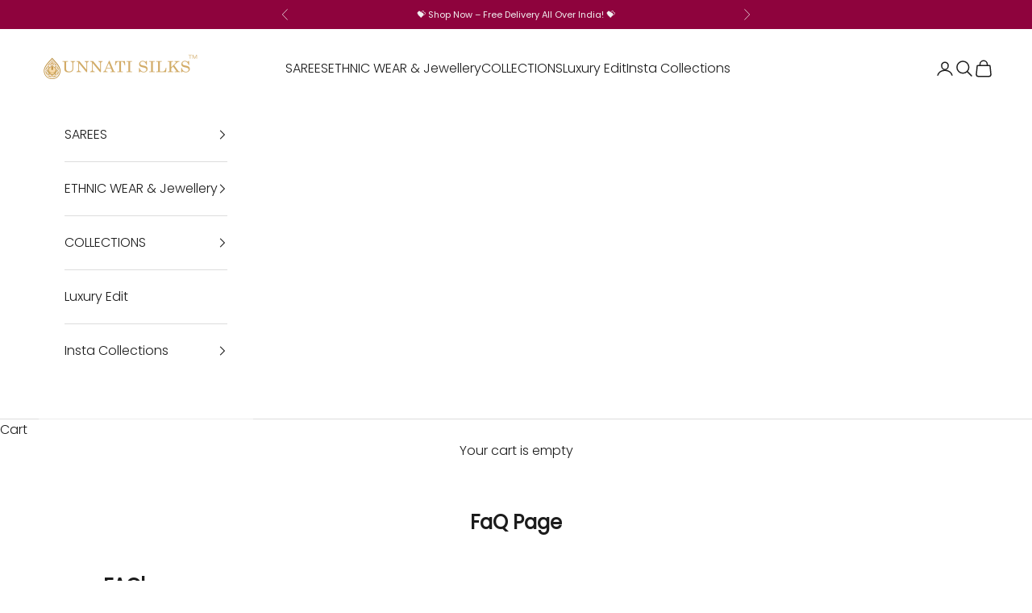

--- FILE ---
content_type: text/html; charset=utf-8
request_url: https://www.unnatisilks.com/pages/faq
body_size: 55755
content:
<html class="no-js" lang="en" dir="ltr">
  <head>
    <meta charset="utf-8">
    <meta
      name="viewport"
      content="width=device-width, initial-scale=1.0, height=device-height, minimum-scale=1.0, maximum-scale=5.0"
    >

    <title>
      FaQ Page
    </title><meta name="description" content="FAQ&#39;s My UNNATI &amp;amp; My Orders What is My UNNATI? We&#39;ve made it easy for you to view and update your account and orders any time through &quot;My UNNATI&quot;. &quot;My UNNATI&quot; allows you complete control over your transactions at Unnatisilks.com . You can manage/edit all your personal data like address, phone numbers, email ids cha"><link rel="canonical" href="https://www.unnatisilks.com/pages/faq"><link rel="shortcut icon" href="//www.unnatisilks.com/cdn/shop/files/Untitled_design_1.png?v=1737798798&width=96">
      <link rel="apple-touch-icon" href="//www.unnatisilks.com/cdn/shop/files/Untitled_design_1.png?v=1737798798&width=180"><link rel="preconnect" href="https://fonts.shopifycdn.com" crossorigin><link rel="preload" href="//www.unnatisilks.com/cdn/fonts/platypi/platypi_n3.ca2828fbaa4e8cdd776c210f4bde9eebc87cbc7d.woff2" as="font" type="font/woff2" crossorigin><link rel="preload" href="//www.unnatisilks.com/cdn/fonts/poppins/poppins_n3.05f58335c3209cce17da4f1f1ab324ebe2982441.woff2" as="font" type="font/woff2" crossorigin><meta property="og:type" content="website">
  <meta property="og:title" content="FaQ Page"><meta property="og:image" content="http://www.unnatisilks.com/cdn/shop/files/logo-design-2_82b6e031-4f64-4c9d-a936-cfcc7a6b279d.png?v=1655556016&width=2048">
  <meta property="og:image:secure_url" content="https://www.unnatisilks.com/cdn/shop/files/logo-design-2_82b6e031-4f64-4c9d-a936-cfcc7a6b279d.png?v=1655556016&width=2048">
  <meta property="og:image:width" content="1200">
  <meta property="og:image:height" content="628"><meta property="og:description" content="FAQ&#39;s My UNNATI &amp;amp; My Orders What is My UNNATI? We&#39;ve made it easy for you to view and update your account and orders any time through &quot;My UNNATI&quot;. &quot;My UNNATI&quot; allows you complete control over your transactions at Unnatisilks.com . You can manage/edit all your personal data like address, phone numbers, email ids cha"><meta property="og:url" content="https://www.unnatisilks.com/pages/faq">
<meta property="og:site_name" content="Unnatisilks"><meta name="twitter:card" content="summary"><meta name="twitter:title" content="FaQ Page">
  <meta name="twitter:description" content="FAQ&#39;s My UNNATI &amp;amp; My Orders What is My UNNATI? We&#39;ve made it easy for you to view and update your account and orders any time through &quot;My UNNATI&quot;. &quot;My UNNATI&quot; allows you complete control over your transactions at Unnatisilks.com . You can manage/edit all your personal data like address, phone numbers, email ids cha"><meta name="twitter:image" content="https://www.unnatisilks.com/cdn/shop/files/logo-design-2_82b6e031-4f64-4c9d-a936-cfcc7a6b279d.png?crop=center&height=1200&v=1655556016&width=1200">
  <meta name="twitter:image:alt" content="">


  <script async crossorigin fetchpriority="high" src="/cdn/shopifycloud/importmap-polyfill/es-modules-shim.2.4.0.js"></script>
<script type="application/ld+json">
  {
    "@context": "https://schema.org",
    "@type": "BreadcrumbList",
  "itemListElement": [{
      "@type": "ListItem",
      "position": 1,
      "name": "Home",
      "item": "https://www.unnatisilks.com"
    },{
          "@type": "ListItem",
          "position": 2,
          "name": "FaQ Page",
          "item": "https://www.unnatisilks.com/pages/faq"
        }]
  }
  </script>

<style>/* Typography (heading) */
  @font-face {
  font-family: Platypi;
  font-weight: 300;
  font-style: normal;
  font-display: fallback;
  src: url("//www.unnatisilks.com/cdn/fonts/platypi/platypi_n3.ca2828fbaa4e8cdd776c210f4bde9eebc87cbc7d.woff2") format("woff2"),
       url("//www.unnatisilks.com/cdn/fonts/platypi/platypi_n3.e0a33bb0825d6f004d3a36a491393238de4feafa.woff") format("woff");
}

@font-face {
  font-family: Platypi;
  font-weight: 300;
  font-style: italic;
  font-display: fallback;
  src: url("//www.unnatisilks.com/cdn/fonts/platypi/platypi_i3.69f3f79901aecf050a7ef489ca4a80c95acc9f6d.woff2") format("woff2"),
       url("//www.unnatisilks.com/cdn/fonts/platypi/platypi_i3.dad477b731819d78fa6a885bd453f7bac4bdcc07.woff") format("woff");
}

/* Typography (body) */
  @font-face {
  font-family: Poppins;
  font-weight: 300;
  font-style: normal;
  font-display: fallback;
  src: url("//www.unnatisilks.com/cdn/fonts/poppins/poppins_n3.05f58335c3209cce17da4f1f1ab324ebe2982441.woff2") format("woff2"),
       url("//www.unnatisilks.com/cdn/fonts/poppins/poppins_n3.6971368e1f131d2c8ff8e3a44a36b577fdda3ff5.woff") format("woff");
}

@font-face {
  font-family: Poppins;
  font-weight: 300;
  font-style: italic;
  font-display: fallback;
  src: url("//www.unnatisilks.com/cdn/fonts/poppins/poppins_i3.8536b4423050219f608e17f134fe9ea3b01ed890.woff2") format("woff2"),
       url("//www.unnatisilks.com/cdn/fonts/poppins/poppins_i3.0f4433ada196bcabf726ed78f8e37e0995762f7f.woff") format("woff");
}

@font-face {
  font-family: Poppins;
  font-weight: 400;
  font-style: normal;
  font-display: fallback;
  src: url("//www.unnatisilks.com/cdn/fonts/poppins/poppins_n4.0ba78fa5af9b0e1a374041b3ceaadf0a43b41362.woff2") format("woff2"),
       url("//www.unnatisilks.com/cdn/fonts/poppins/poppins_n4.214741a72ff2596839fc9760ee7a770386cf16ca.woff") format("woff");
}

@font-face {
  font-family: Poppins;
  font-weight: 400;
  font-style: italic;
  font-display: fallback;
  src: url("//www.unnatisilks.com/cdn/fonts/poppins/poppins_i4.846ad1e22474f856bd6b81ba4585a60799a9f5d2.woff2") format("woff2"),
       url("//www.unnatisilks.com/cdn/fonts/poppins/poppins_i4.56b43284e8b52fc64c1fd271f289a39e8477e9ec.woff") format("woff");
}

:root {
    /* Container */
    --container-max-width: 100%;
    --container-xxs-max-width: 27.5rem; /* 440px */
    --container-xs-max-width: 42.5rem; /* 680px */
    --container-sm-max-width: 61.25rem; /* 980px */
    --container-md-max-width: 71.875rem; /* 1150px */
    --container-lg-max-width: 78.75rem; /* 1260px */
    --container-xl-max-width: 85rem; /* 1360px */
    --container-gutter: 1.25rem;

    --section-vertical-spacing: 2.25rem;
    --section-vertical-spacing-tight:2.5rem;

    --section-stack-gap:1.75rem;
    --section-stack-gap-tight:1.75rem;

    /* Form settings */
    --form-gap: 1.25rem; /* Gap between fieldset and submit button */
    --fieldset-gap: 1rem; /* Gap between each form input within a fieldset */
    --form-control-gap: 0.625rem; /* Gap between input and label (ignored for floating label) */
    --checkbox-control-gap: 0.75rem; /* Horizontal gap between checkbox and its associated label */
    --input-padding-block: 0.65rem; /* Vertical padding for input, textarea and native select */
    --input-padding-inline: 0.8rem; /* Horizontal padding for input, textarea and native select */
    --checkbox-size: 0.875rem; /* Size (width and height) for checkbox */

    /* Other sizes */
    --sticky-area-height: calc(var(--announcement-bar-is-sticky, 0) * var(--announcement-bar-height, 0px) + var(--header-is-sticky, 0) * var(--header-height, 0px));

    /* RTL support */
    --transform-logical-flip: 1;
    --transform-origin-start: left;
    --transform-origin-end: right;

    /**
     * ---------------------------------------------------------------------
     * TYPOGRAPHY
     * ---------------------------------------------------------------------
     */

    /* Font properties */
    --heading-font-family: Platypi, serif;
    --heading-font-weight: 300;
    --heading-font-style: normal;
    --heading-text-transform: uppercase;
    --heading-letter-spacing: 0.2em;
    --text-font-family: Poppins, sans-serif;
    --text-font-weight: 300;
    --text-font-style: normal;
    --text-letter-spacing: 0.0em;
    --button-font: var(--text-font-style) var(--text-font-weight) var(--text-sm) / 1.65 var(--text-font-family);
    --button-text-transform: uppercase;
    --button-letter-spacing: 0.0em;

    /* Font sizes */--text-heading-size-factor: 1;
    --text-h1: max(0.6875rem, clamp(1.375rem, 1.146341463414634rem + 0.975609756097561vw, 2rem) * var(--text-heading-size-factor));
    --text-h2: max(0.6875rem, clamp(1.25rem, 1.0670731707317074rem + 0.7804878048780488vw, 1.75rem) * var(--text-heading-size-factor));
    --text-h3: max(0.6875rem, clamp(1.125rem, 1.0335365853658536rem + 0.3902439024390244vw, 1.375rem) * var(--text-heading-size-factor));
    --text-h4: max(0.6875rem, clamp(1rem, 0.9542682926829268rem + 0.1951219512195122vw, 1.125rem) * var(--text-heading-size-factor));
    --text-h5: calc(0.875rem * var(--text-heading-size-factor));
    --text-h6: calc(0.75rem * var(--text-heading-size-factor));

    --text-xs: 0.75rem;
    --text-sm: 0.8125rem;
    --text-base: 0.875rem;
    --text-lg: 1.0rem;
    --text-xl: 1.25rem;

    /* Rounded variables (used for border radius) */
    --rounded-full: 9999px;
    --button-border-radius: 0.0rem;
    --input-border-radius: 0.0rem;

    /* Box shadow */
    --shadow-sm: 0 2px 8px rgb(0 0 0 / 0.05);
    --shadow: 0 5px 15px rgb(0 0 0 / 0.05);
    --shadow-md: 0 5px 30px rgb(0 0 0 / 0.05);
    --shadow-block: px px px rgb(var(--text-primary) / 0.0);

    /**
     * ---------------------------------------------------------------------
     * OTHER
     * ---------------------------------------------------------------------
     */

    --checkmark-svg-url: url(//www.unnatisilks.com/cdn/shop/t/14/assets/checkmark.svg?v=77552481021870063511703609440);
    --cursor-zoom-in-svg-url: url(//www.unnatisilks.com/cdn/shop/t/14/assets/cursor-zoom-in.svg?v=112480252220988712521704335551);
  }

  [dir="rtl"]:root {
    /* RTL support */
    --transform-logical-flip: -1;
    --transform-origin-start: right;
    --transform-origin-end: left;
  }

  @media screen and (min-width: 700px) {
    :root {
      /* Typography (font size) */
      --text-xs: 0.875rem;
      --text-sm: 0.9375rem;
      --text-base: 1.0rem;
      --text-lg: 1.125rem;
      --text-xl: 1.375rem;

      /* Spacing settings */
      --container-gutter: 2rem;
    }
  }

  @media screen and (min-width: 1000px) {
    :root {
      /* Spacing settings */
      --container-gutter: 3rem;

      --section-vertical-spacing: 3.5rem;
      --section-vertical-spacing-tight: 3.5rem;

      --section-stack-gap:2.5rem;
      --section-stack-gap-tight:2.5rem;
    }
  }:root {/* Overlay used for modal */
    --page-overlay: 0 0 0 / 0.4;

    /* We use the first scheme background as default */
    --page-background: ;

    /* Product colors */
    --on-sale-text: 142 3 61;
    --on-sale-badge-background: 142 3 61;
    --on-sale-badge-text: 255 255 255;
    --sold-out-badge-background: 239 239 239;
    --sold-out-badge-text: 0 0 0 / 0.65;
    --custom-badge-background: 28 28 28;
    --custom-badge-text: 255 255 255;
    --star-color: 28 28 28;

    /* Status colors */
    --success-background: 212 227 203;
    --success-text: 48 122 7;
    --warning-background: 253 241 224;
    --warning-text: 237 138 0;
    --error-background: 243 204 204;
    --error-text: 203 43 43;
  }.color-scheme--scheme-1 {
      /* Color settings */--accent: 142 3 61;
      --text-color: 28 28 28;
      --background: 255 255 255 / 1.0;
      --background-without-opacity: 255 255 255;
      --background-gradient: ;--border-color: 221 221 221;/* Button colors */
      --button-background: 142 3 61;
      --button-text-color: 255 255 255;

      /* Circled buttons */
      --circle-button-background: 255 255 255;
      --circle-button-text-color: 28 28 28;
    }.shopify-section:has(.section-spacing.color-scheme--bg-54922f2e920ba8346f6dc0fba343d673) + .shopify-section:has(.section-spacing.color-scheme--bg-54922f2e920ba8346f6dc0fba343d673:not(.bordered-section)) .section-spacing {
      padding-block-start: 0;
    }.color-scheme--scheme-2 {
      /* Color settings */--accent: 28 28 28;
      --text-color: 28 28 28;
      --background: 255 255 255 / 1.0;
      --background-without-opacity: 255 255 255;
      --background-gradient: ;--border-color: 221 221 221;/* Button colors */
      --button-background: 28 28 28;
      --button-text-color: 255 255 255;

      /* Circled buttons */
      --circle-button-background: 255 255 255;
      --circle-button-text-color: 28 28 28;
    }.shopify-section:has(.section-spacing.color-scheme--bg-54922f2e920ba8346f6dc0fba343d673) + .shopify-section:has(.section-spacing.color-scheme--bg-54922f2e920ba8346f6dc0fba343d673:not(.bordered-section)) .section-spacing {
      padding-block-start: 0;
    }.color-scheme--scheme-3 {
      /* Color settings */--accent: 255 255 255;
      --text-color: 255 255 255;
      --background: 28 28 28 / 1.0;
      --background-without-opacity: 28 28 28;
      --background-gradient: ;--border-color: 62 62 62;/* Button colors */
      --button-background: 255 255 255;
      --button-text-color: 28 28 28;

      /* Circled buttons */
      --circle-button-background: 255 255 255;
      --circle-button-text-color: 28 28 28;
    }.shopify-section:has(.section-spacing.color-scheme--bg-c1f8cb21047e4797e94d0969dc5d1e44) + .shopify-section:has(.section-spacing.color-scheme--bg-c1f8cb21047e4797e94d0969dc5d1e44:not(.bordered-section)) .section-spacing {
      padding-block-start: 0;
    }.color-scheme--scheme-4 {
      /* Color settings */--accent: 255 255 255;
      --text-color: 255 255 255;
      --background: 0 0 0 / 0.0;
      --background-without-opacity: 0 0 0;
      --background-gradient: ;--border-color: 255 255 255;/* Button colors */
      --button-background: 255 255 255;
      --button-text-color: 28 28 28;

      /* Circled buttons */
      --circle-button-background: 255 255 255;
      --circle-button-text-color: 28 28 28;
    }.shopify-section:has(.section-spacing.color-scheme--bg-3671eee015764974ee0aef1536023e0f) + .shopify-section:has(.section-spacing.color-scheme--bg-3671eee015764974ee0aef1536023e0f:not(.bordered-section)) .section-spacing {
      padding-block-start: 0;
    }.color-scheme--scheme-1f8297fc-8c41-4621-8c47-71d046ea522e {
      /* Color settings */--accent: 28 28 28;
      --text-color: 28 28 28;
      --background: 255 255 255 / 1.0;
      --background-without-opacity: 255 255 255;
      --background-gradient: ;--border-color: 221 221 221;/* Button colors */
      --button-background: 28 28 28;
      --button-text-color: 255 255 255;

      /* Circled buttons */
      --circle-button-background: 255 255 255;
      --circle-button-text-color: 28 28 28;
    }.shopify-section:has(.section-spacing.color-scheme--bg-54922f2e920ba8346f6dc0fba343d673) + .shopify-section:has(.section-spacing.color-scheme--bg-54922f2e920ba8346f6dc0fba343d673:not(.bordered-section)) .section-spacing {
      padding-block-start: 0;
    }.color-scheme--scheme-d87e2c1b-b80f-40b3-9001-9a74bfd56b9d {
      /* Color settings */--accent: 28 28 28;
      --text-color: 241 241 241;
      --background: 142 3 61 / 1.0;
      --background-without-opacity: 142 3 61;
      --background-gradient: ;--border-color: 157 39 88;/* Button colors */
      --button-background: 28 28 28;
      --button-text-color: 255 255 255;

      /* Circled buttons */
      --circle-button-background: 255 255 255;
      --circle-button-text-color: 28 28 28;
    }.shopify-section:has(.section-spacing.color-scheme--bg-da6244065da450a49e35c6ec00dc5575) + .shopify-section:has(.section-spacing.color-scheme--bg-da6244065da450a49e35c6ec00dc5575:not(.bordered-section)) .section-spacing {
      padding-block-start: 0;
    }.color-scheme--scheme-2b5b89a8-674e-4737-82d0-ccb9e805c667 {
      /* Color settings */--accent: 0 0 0;
      --text-color: 28 28 28;
      --background: 252 235 209 / 1.0;
      --background-without-opacity: 252 235 209;
      --background-gradient: ;--border-color: 218 204 182;/* Button colors */
      --button-background: 0 0 0;
      --button-text-color: 0 0 0;

      /* Circled buttons */
      --circle-button-background: 255 255 255;
      --circle-button-text-color: 28 28 28;
    }.shopify-section:has(.section-spacing.color-scheme--bg-2f72b26f4ce553455e3202dad954eb55) + .shopify-section:has(.section-spacing.color-scheme--bg-2f72b26f4ce553455e3202dad954eb55:not(.bordered-section)) .section-spacing {
      padding-block-start: 0;
    }.color-scheme--dialog {
      /* Color settings */--accent: 28 28 28;
      --text-color: 28 28 28;
      --background: 255 255 255 / 1.0;
      --background-without-opacity: 255 255 255;
      --background-gradient: ;--border-color: 221 221 221;/* Button colors */
      --button-background: 28 28 28;
      --button-text-color: 255 255 255;

      /* Circled buttons */
      --circle-button-background: 255 255 255;
      --circle-button-text-color: 28 28 28;
    }
</style><script>
  document.documentElement.classList.replace('no-js', 'js');

  // This allows to expose several variables to the global scope, to be used in scripts
  window.themeVariables = {
    settings: {
      showPageTransition: false,
      pageType: "page",
      moneyFormat: "Rs. {{amount}}",
      moneyWithCurrencyFormat: "Rs. {{amount}}",
      currencyCodeEnabled: true,
      cartType: "drawer"
    },

    strings: {
      addToCartButton: "ADD TO CART",
      soldOutButton: "Sold out",
      preOrderButton: "Pre-order",
      unavailableButton: "Unavailable",
      addedToCart: "Added to your cart!",
      closeGallery: "Close gallery",
      zoomGallery: "Zoom picture",
      errorGallery: "Image cannot be loaded",
      soldOutBadge: "Sold out",
      discountBadge: "Limited Time @@ off",
      sku: "SKU:",
      shippingEstimatorNoResults: "Sorry, we do not ship to your address.",
      shippingEstimatorOneResult: "There is one shipping rate for your address:",
      shippingEstimatorMultipleResults: "There are several shipping rates for your address:",
      shippingEstimatorError: "One or more error occurred while retrieving shipping rates:",
      next: "Next",
      previous: "Previous"
    },

    mediaQueries: {
      'sm': 'screen and (min-width: 700px)',
      'md': 'screen and (min-width: 1000px)',
      'lg': 'screen and (min-width: 1150px)',
      'xl': 'screen and (min-width: 1400px)',
      '2xl': 'screen and (min-width: 1600px)',
      'sm-max': 'screen and (max-width: 699px)',
      'md-max': 'screen and (max-width: 999px)',
      'lg-max': 'screen and (max-width: 1149px)',
      'xl-max': 'screen and (max-width: 1399px)',
      '2xl-max': 'screen and (max-width: 1599px)',
      'motion-safe': '(prefers-reduced-motion: no-preference)',
      'motion-reduce': '(prefers-reduced-motion: reduce)',
      'supports-hover': 'screen and (pointer: fine)',
      'supports-touch': 'screen and (hover: none)'
    }
  };</script><script>
      if (!(HTMLScriptElement.supports && HTMLScriptElement.supports('importmap'))) {
        const importMapPolyfill = document.createElement('script');
        importMapPolyfill.async = true;
        importMapPolyfill.src = "//www.unnatisilks.com/cdn/shop/t/14/assets/es-module-shims.min.js?v=108886813274381563021703609441";

        document.head.appendChild(importMapPolyfill);
      }
    </script>

    <script type="importmap">{
        "imports": {
          "vendor": "//www.unnatisilks.com/cdn/shop/t/14/assets/vendor.min.js?v=31701601754359729221707714832",
          "theme": "//www.unnatisilks.com/cdn/shop/t/14/assets/theme.js?v=140486113057133217481703609445",
          "photoswipe": "//www.unnatisilks.com/cdn/shop/t/14/assets/photoswipe.min.js?v=23923577218600574321707714848"
        }
      }
    </script>

    <script type="module" src="//www.unnatisilks.com/cdn/shop/t/14/assets/vendor.min.js?v=31701601754359729221707714832"></script>
    <script type="module" src="//www.unnatisilks.com/cdn/shop/t/14/assets/theme.js?v=140486113057133217481703609445"></script>
    <script type="module" src="//www.unnatisilks.com/cdn/shop/t/14/assets/bootstrap.bundle.min.js?v=100262693603800732221707716479"></script>

    <script
      src="https://code.jquery.com/jquery-3.6.0.min.js"
      integrity="sha256-/xUj+3OJU5yExlq6GSYGSHk7tPXikynS7ogEvDej/m4="
      crossorigin="anonymous"
    ></script>

    <script src="//www.unnatisilks.com/cdn/shop/t/14/assets/custom.js?v=138875888877051193191707715954" defer></script>

    <script>window.performance && window.performance.mark && window.performance.mark('shopify.content_for_header.start');</script><meta name="google-site-verification" content="PRhMgnJVw5LrOKFSFtsjvSkreCwT87kKGZU5hEctrOQ">
<meta id="shopify-digital-wallet" name="shopify-digital-wallet" content="/56287920217/digital_wallets/dialog">
<script async="async" src="/checkouts/internal/preloads.js?locale=en-IN"></script>
<script id="shopify-features" type="application/json">{"accessToken":"9c2dada010141a51e70c11f57558d641","betas":["rich-media-storefront-analytics"],"domain":"www.unnatisilks.com","predictiveSearch":true,"shopId":56287920217,"locale":"en"}</script>
<script>var Shopify = Shopify || {};
Shopify.shop = "unnatisilks.myshopify.com";
Shopify.locale = "en";
Shopify.currency = {"active":"INR","rate":"1.0"};
Shopify.country = "IN";
Shopify.theme = {"name":"shopify\/main","id":126394171481,"schema_name":"Prestige","schema_version":"8.2.0","theme_store_id":null,"role":"main"};
Shopify.theme.handle = "null";
Shopify.theme.style = {"id":null,"handle":null};
Shopify.cdnHost = "www.unnatisilks.com/cdn";
Shopify.routes = Shopify.routes || {};
Shopify.routes.root = "/";</script>
<script type="module">!function(o){(o.Shopify=o.Shopify||{}).modules=!0}(window);</script>
<script>!function(o){function n(){var o=[];function n(){o.push(Array.prototype.slice.apply(arguments))}return n.q=o,n}var t=o.Shopify=o.Shopify||{};t.loadFeatures=n(),t.autoloadFeatures=n()}(window);</script>
<script id="shop-js-analytics" type="application/json">{"pageType":"page"}</script>
<script defer="defer" async type="module" src="//www.unnatisilks.com/cdn/shopifycloud/shop-js/modules/v2/client.init-shop-cart-sync_IZsNAliE.en.esm.js"></script>
<script defer="defer" async type="module" src="//www.unnatisilks.com/cdn/shopifycloud/shop-js/modules/v2/chunk.common_0OUaOowp.esm.js"></script>
<script type="module">
  await import("//www.unnatisilks.com/cdn/shopifycloud/shop-js/modules/v2/client.init-shop-cart-sync_IZsNAliE.en.esm.js");
await import("//www.unnatisilks.com/cdn/shopifycloud/shop-js/modules/v2/chunk.common_0OUaOowp.esm.js");

  window.Shopify.SignInWithShop?.initShopCartSync?.({"fedCMEnabled":true,"windoidEnabled":true});

</script>
<script id="__st">var __st={"a":56287920217,"offset":19800,"reqid":"41cf934a-bc8e-4e63-83e7-2e72e3ddeb98-1768473279","pageurl":"www.unnatisilks.com\/pages\/faq","s":"pages-83539296345","u":"3817014b0285","p":"page","rtyp":"page","rid":83539296345};</script>
<script>window.ShopifyPaypalV4VisibilityTracking = true;</script>
<script id="captcha-bootstrap">!function(){'use strict';const t='contact',e='account',n='new_comment',o=[[t,t],['blogs',n],['comments',n],[t,'customer']],c=[[e,'customer_login'],[e,'guest_login'],[e,'recover_customer_password'],[e,'create_customer']],r=t=>t.map((([t,e])=>`form[action*='/${t}']:not([data-nocaptcha='true']) input[name='form_type'][value='${e}']`)).join(','),a=t=>()=>t?[...document.querySelectorAll(t)].map((t=>t.form)):[];function s(){const t=[...o],e=r(t);return a(e)}const i='password',u='form_key',d=['recaptcha-v3-token','g-recaptcha-response','h-captcha-response',i],f=()=>{try{return window.sessionStorage}catch{return}},m='__shopify_v',_=t=>t.elements[u];function p(t,e,n=!1){try{const o=window.sessionStorage,c=JSON.parse(o.getItem(e)),{data:r}=function(t){const{data:e,action:n}=t;return t[m]||n?{data:e,action:n}:{data:t,action:n}}(c);for(const[e,n]of Object.entries(r))t.elements[e]&&(t.elements[e].value=n);n&&o.removeItem(e)}catch(o){console.error('form repopulation failed',{error:o})}}const l='form_type',E='cptcha';function T(t){t.dataset[E]=!0}const w=window,h=w.document,L='Shopify',v='ce_forms',y='captcha';let A=!1;((t,e)=>{const n=(g='f06e6c50-85a8-45c8-87d0-21a2b65856fe',I='https://cdn.shopify.com/shopifycloud/storefront-forms-hcaptcha/ce_storefront_forms_captcha_hcaptcha.v1.5.2.iife.js',D={infoText:'Protected by hCaptcha',privacyText:'Privacy',termsText:'Terms'},(t,e,n)=>{const o=w[L][v],c=o.bindForm;if(c)return c(t,g,e,D).then(n);var r;o.q.push([[t,g,e,D],n]),r=I,A||(h.body.append(Object.assign(h.createElement('script'),{id:'captcha-provider',async:!0,src:r})),A=!0)});var g,I,D;w[L]=w[L]||{},w[L][v]=w[L][v]||{},w[L][v].q=[],w[L][y]=w[L][y]||{},w[L][y].protect=function(t,e){n(t,void 0,e),T(t)},Object.freeze(w[L][y]),function(t,e,n,w,h,L){const[v,y,A,g]=function(t,e,n){const i=e?o:[],u=t?c:[],d=[...i,...u],f=r(d),m=r(i),_=r(d.filter((([t,e])=>n.includes(e))));return[a(f),a(m),a(_),s()]}(w,h,L),I=t=>{const e=t.target;return e instanceof HTMLFormElement?e:e&&e.form},D=t=>v().includes(t);t.addEventListener('submit',(t=>{const e=I(t);if(!e)return;const n=D(e)&&!e.dataset.hcaptchaBound&&!e.dataset.recaptchaBound,o=_(e),c=g().includes(e)&&(!o||!o.value);(n||c)&&t.preventDefault(),c&&!n&&(function(t){try{if(!f())return;!function(t){const e=f();if(!e)return;const n=_(t);if(!n)return;const o=n.value;o&&e.removeItem(o)}(t);const e=Array.from(Array(32),(()=>Math.random().toString(36)[2])).join('');!function(t,e){_(t)||t.append(Object.assign(document.createElement('input'),{type:'hidden',name:u})),t.elements[u].value=e}(t,e),function(t,e){const n=f();if(!n)return;const o=[...t.querySelectorAll(`input[type='${i}']`)].map((({name:t})=>t)),c=[...d,...o],r={};for(const[a,s]of new FormData(t).entries())c.includes(a)||(r[a]=s);n.setItem(e,JSON.stringify({[m]:1,action:t.action,data:r}))}(t,e)}catch(e){console.error('failed to persist form',e)}}(e),e.submit())}));const S=(t,e)=>{t&&!t.dataset[E]&&(n(t,e.some((e=>e===t))),T(t))};for(const o of['focusin','change'])t.addEventListener(o,(t=>{const e=I(t);D(e)&&S(e,y())}));const B=e.get('form_key'),M=e.get(l),P=B&&M;t.addEventListener('DOMContentLoaded',(()=>{const t=y();if(P)for(const e of t)e.elements[l].value===M&&p(e,B);[...new Set([...A(),...v().filter((t=>'true'===t.dataset.shopifyCaptcha))])].forEach((e=>S(e,t)))}))}(h,new URLSearchParams(w.location.search),n,t,e,['guest_login'])})(!0,!0)}();</script>
<script integrity="sha256-4kQ18oKyAcykRKYeNunJcIwy7WH5gtpwJnB7kiuLZ1E=" data-source-attribution="shopify.loadfeatures" defer="defer" src="//www.unnatisilks.com/cdn/shopifycloud/storefront/assets/storefront/load_feature-a0a9edcb.js" crossorigin="anonymous"></script>
<script data-source-attribution="shopify.dynamic_checkout.dynamic.init">var Shopify=Shopify||{};Shopify.PaymentButton=Shopify.PaymentButton||{isStorefrontPortableWallets:!0,init:function(){window.Shopify.PaymentButton.init=function(){};var t=document.createElement("script");t.src="https://www.unnatisilks.com/cdn/shopifycloud/portable-wallets/latest/portable-wallets.en.js",t.type="module",document.head.appendChild(t)}};
</script>
<script data-source-attribution="shopify.dynamic_checkout.buyer_consent">
  function portableWalletsHideBuyerConsent(e){var t=document.getElementById("shopify-buyer-consent"),n=document.getElementById("shopify-subscription-policy-button");t&&n&&(t.classList.add("hidden"),t.setAttribute("aria-hidden","true"),n.removeEventListener("click",e))}function portableWalletsShowBuyerConsent(e){var t=document.getElementById("shopify-buyer-consent"),n=document.getElementById("shopify-subscription-policy-button");t&&n&&(t.classList.remove("hidden"),t.removeAttribute("aria-hidden"),n.addEventListener("click",e))}window.Shopify?.PaymentButton&&(window.Shopify.PaymentButton.hideBuyerConsent=portableWalletsHideBuyerConsent,window.Shopify.PaymentButton.showBuyerConsent=portableWalletsShowBuyerConsent);
</script>
<script data-source-attribution="shopify.dynamic_checkout.cart.bootstrap">document.addEventListener("DOMContentLoaded",(function(){function t(){return document.querySelector("shopify-accelerated-checkout-cart, shopify-accelerated-checkout")}if(t())Shopify.PaymentButton.init();else{new MutationObserver((function(e,n){t()&&(Shopify.PaymentButton.init(),n.disconnect())})).observe(document.body,{childList:!0,subtree:!0})}}));
</script>

<script>window.performance && window.performance.mark && window.performance.mark('shopify.content_for_header.end');</script>
<link href="//www.unnatisilks.com/cdn/shop/t/14/assets/theme.css?v=19740658994816088731738124245" rel="stylesheet" type="text/css" media="all" /><link href="//www.unnatisilks.com/cdn/shop/t/14/assets/custom.css?v=61985404571495228831750823857" rel="stylesheet" type="text/css" media="all" /><link href="//www.unnatisilks.com/cdn/shop/t/14/assets/bootstrap.min.css?v=33335287893892427661704520301" rel="stylesheet" type="text/css" media="all" /><!-- BEGIN app block: shopify://apps/easysell-cod-form/blocks/app-embed/7bfd0a95-6839-4f02-b2ee-896832dbe67e --><!-- BEGIN app snippet: coverage -->



<!-- END app snippet -->
<link rel="preload" href="https://cdn.shopify.com/extensions/019bb273-95b4-7a2b-aa07-1e92e5942f14/easysell-420/assets/easysell.css" as="style">
<link rel="stylesheet" href="https://cdn.shopify.com/extensions/019bb273-95b4-7a2b-aa07-1e92e5942f14/easysell-420/assets/easysell.css" media="print" onload="this.media='all'">
<link rel="preload" as="image" href="https://cdn.shopify.com/extensions/019bb273-95b4-7a2b-aa07-1e92e5942f14/easysell-420/assets/discount.svg">
<link rel="preload" as="image" href="https://cdn.shopify.com/extensions/019bb273-95b4-7a2b-aa07-1e92e5942f14/easysell-420/assets/loading.svg">
<script type="application/javascript">
  var ES_ASSETS_URL = "https://cdn.shopify.com/extensions/019bb273-95b4-7a2b-aa07-1e92e5942f14/easysell-420/assets/";
  
  var EASYSELL_CONFIG = {"status":"disabled"};
  
  
  
    
    
    var ES_CSS_URL = "https://cdn.shopify.com/extensions/019bb273-95b4-7a2b-aa07-1e92e5942f14/easysell-420/assets/easysell.css";
    var ES_CURRENT_PAGE = "page"
    var ES_WEIGHT_UNIT = "0.0 kg";
    
    var ES_MONEY_FORMAT = 'Rs. {{amount}}';
    
    var ES_CURRENCY = "INR";
    
    
    
    var ES_PRODUCT_COLLECTIONS = null;
    

    
      var ES_PINCODES = '110000,110001,110002,110003,110004,110005,110006,110007,110008,110009,110010,110011,110012,110013,110014,110015,110016,110017,110018,110019,110020,110021,110022,110023,110024,110025,110026,110027,110028,110029,110030,110031,110032,110033,110034,110035,110036,110037,110038,110039,110040,110041,110042,110043,110044,110045,110046,110047,110048,110049,110050,110051,110052,110053,110054,110055,110056,110057,110058,110059,110060,110061,110062,110063,110064,110065,110066,110067,110068,110069,110070,110071,110072,110073,110074,110075,110076,110077,110078,110079,110080,110081,110082,110083,110084,110085,110086,110087,110088,110089,110090,110091,110092,110093,110094,110095,110096,110097,110098,110099,110100,110101,110102,110103,110104,110105,110106,110107,110108,110109,110110,110112,110113,110114,110115,110116,110117,110118,110119,110120,110121,110122,110124,110125,110301,110302,110401,110402,110403,110501,110502,110503,110504,110505,110506,110507,110508,110509,110510,110511,110512,110601,110602,110603,110604,110605,110606,110607,110608,110609,120001,120002,121000,121001,121002,121003,121004,121005,121006,121007,121008,121009,121010,121012,121013,121015,121101,121102,121103,121105,121106,121206,122000,122001,122002,122003,122004,122005,122006,122007,122008,122009,122010,122011,122012,122013,122014,122015,122016,122017,122018,122019,122021,122022,122050,122051,122052,122053,122054,122055,122098,122100,122101,122102,122103,122104,122203,122204,122206,122207,122208,122209,122210,122211,122213,122214,122215,122216,122217,122218,122219,122220,122223,122224,122225,122226,122227,122228,122229,122230,122231,122232,122233,122234,122413,122502,122503,122504,122505,122506,123001,123003,123021,123023,123024,123027,123028,123029,123034,123101,123102,123103,123106,123301,123302,123303,123401,123402,123411,123412,123413,123501,123505,124001,124002,124003,124004,124005,124006,124007,124008,124009,124010,124021,124022,124101,124102,124103,124104,124105,124107,124108,124109,124111,124112,124127,124129,124141,124142,124146,124201,124404,124412,124501,124504,124505,124506,124507,124508,124513,124514,125001,125002,125003,125004,125005,125006,125007,125011,125021,125033,125034,125038,125039,125041,125042,125043,125044,125047,125048,125049,125050,125051,125052,125053,125055,125056,125060,125075,125076,125077,125101,125102,125103,125104,125106,125110,125111,125112,125113,125120,125121,125122,125125,125133,125201,126001,126101,126102,126103,126104,126110,126112,126113,126115,126116,126152,127020,127021,127027,127028,127030,127031,127032,127035,127040,127043,127045,127046,127111,127114,127201,127306,127307,127308,127310,127311,131001,131021,131023,131027,131028,131029,131030,131039,131101,131102,131103,131301,131303,131305,131306,131307,131309,131402,132001,132022,132023,132024,132026,132036,132037,132039,132040,132041,132044,132046,132054,132101,132102,132103,132105,132106,132108,132110,132111,132112,132114,132115,132116,132117,132118,132119,132122,132123,132140,132151,132152,133001,133003,133004,133005,133006,133007,133021,133101,133102,133103,133104,133201,133202,133203,133204,133205,133206,133207,133301,133302,134001,134002,134003,134004,134005,134007,134008,134009,134011,134101,134102,134103,134104,134107,134108,134109,134112,134113,134114,134115,134116,134117,134118,134119,134151,134201,134202,134203,134204,135001,135002,135003,135004,135021,135101,135102,135103,135106,135133,136020,136021,136026,136027,136030,136033,136034,136035,136038,136039,136042,136043,136044,136117,136118,136119,136128,136129,136130,136131,136132,136135,136156,140001,140101,140103,140104,140106,140108,140110,140111,140112,140113,140114,140115,140116,140117,140118,140119,140120,140123,140124,140125,140126,140133,140201,140202,140301,140306,140307,140308,140401,140402,140405,140406,140407,140412,140413,140417,140501,140502,140504,140506,140507,140508,140601,140602,140603,140604,140630,140701,140702,140801,140802,140901,141000,141001,141002,141003,141004,141005,141006,141007,141008,141009,141010,141011,141012,141013,141014,141015,141016,141017,141020,141021,141022,141027,141101,141102,141103,141104,141105,141106,141107,141108,141109,141112,141113,141114,141115,141116,141117,141118,141119,141120,141121,141122,141123,141124,141125,141126,141127,141201,141202,141203,141204,141205,141206,141302,141303,141304,141306,141307,141308,141309,141310,141311,141316,141317,141318,141401,141402,141411,141412,141413,141414,141415,141416,141417,141418,141419,141420,141421,141422,141801,142001,142002,142003,142011,142013,142021,142022,142023,142024,142025,142026,142027,142028,142029,142030,142031,142032,142033,142035,142036,142037,142038,142040,142041,142042,142043,142044,142047,142048,142049,142050,142051,142052,142053,142054,142055,142056,142057,142058,142060,143000,143001,143002,143003,143004,143005,143006,143007,143008,143009,143010,143021,143022,143026,143036,143044,143066,143093,143101,143102,143103,143104,143105,143106,143107,143108,143109,143111,143112,143113,143114,143115,143116,143117,143118,143119,143144,143149,143201,143202,143203,143204,143205,143301,143302,143303,143304,143305,143306,143325,143401,143402,143406,143407,143408,143409,143410,143411,143412,143413,143414,143415,143416,143417,143419,143422,143423,143501,143502,143503,143504,143505,143506,143507,143508,143510,143511,143512,143513,143514,143515,143516,143517,143518,143519,143520,143521,143523,143524,143525,143526,143527,143528,143529,143530,143531,143532,143533,143534,143535,143536,143537,143538,143601,143602,143603,143605,143606,144000,144001,144002,144003,144004,144005,144006,144007,144008,144009,144010,144011,144012,144013,144014,144019,144020,144021,144022,144023,144024,144025,144026,144027,144028,144029,144030,144031,144032,144033,144034,144035,144036,144037,144038,144039,144040,144041,144042,144043,144044,144046,144047,144048,144049,144050,144051,144052,144053,144101,144102,144103,144104,144105,144106,144109,144116,144121,144201,144202,144203,144204,144205,144206,144207,144208,144209,144210,144211,144212,144213,144214,144216,144218,144221,144222,144223,144224,144225,144241,144301,144302,144303,144304,144305,144306,144308,144311,144316,144318,144401,144402,144403,144404,144405,144406,144407,144408,144409,144410,144411,144415,144416,144417,144418,144419,144421,144422,144423,144424,144501,144502,144503,144504,144505,144506,144507,144508,144509,144510,144511,144512,144513,144514,144515,144516,144517,144518,144519,144520,144521,144522,144523,144524,144525,144526,144527,144528,144529,144530,144531,144532,144533,144601,144602,144603,144606,144619,144620,144621,144622,144623,144624,144625,144626,144628,144629,144630,144631,144632,144633,144701,144702,144703,144801,144802,144803,144804,144805,144806,144819,145001,145002,145003,145021,145022,145023,145024,145025,145026,145027,145028,145029,145030,145101,145105,146001,146002,146006,146021,146022,146023,146024,146101,146102,146103,146104,146105,146106,146107,146108,146109,146110,146111,146112,146113,146114,146115,146116,146416,146519,147001,147002,147003,147004,147005,147006,147007,147021,147023,147101,147102,147103,147104,147105,147111,147201,147202,147203,147301,147506,148000,148001,148002,148004,148005,148006,148007,148008,148009,148017,148018,148019,148020,148021,148022,148023,148024,148025,148026,148027,148028,148029,148030,148031,148032,148033,148034,148035,148036,148039,148040,148041,148042,148043,148044,148045,148046,148047,148048,148049,148050,148051,148100,148101,148102,148103,148104,148105,148106,148107,148108,148109,148110,148111,148112,148113,148114,148115,148116,148117,151001,151002,151003,151004,151005,151006,151007,151101,151102,151103,151104,151105,151106,151107,151108,151110,151111,151201,151202,151203,151204,151205,151206,151207,151208,151209,151210,151211,151212,151213,151215,151302,151401,151501,151502,151504,151505,151506,151507,151508,151509,151510,151511,152001,152002,152003,152004,152005,152021,152022,152024,152025,152026,152028,152031,152032,152033,152101,152102,152103,152107,152114,152116,152117,152118,152121,152122,152123,152124,152127,152128,152129,152132,160001,160002,160003,160004,160005,160006,160007,160008,160009,160010,160011,160012,160013,160014,160015,160016,160017,160018,160019,160020,160021,160022,160023,160024,160025,160026,160027,160028,160029,160030,160031,160032,160033,160034,160035,160036,160037,160038,160039,160040,160041,160042,160043,160044,160045,160046,160047,160048,160049,160050,160051,160052,160053,160054,160055,160056,160057,160058,160059,160060,160061,160062,160063,160064,160065,160066,160067,160068,160069,160070,160071,160073,160074,160079,160081,160082,160083,160084,160085,160086,160087,160088,160089,160090,160091,160092,160093,160094,160095,160096,160097,160098,160099,160101,160102,160103,160104,160105,160106,166031,171001,171002,171003,171004,171005,171006,171007,171008,171009,171010,171011,171012,171013,171015,171018,171102,171103,171201,171202,171204,171205,171206,171207,171208,171209,171212,171213,171214,171215,171218,171219,171220,171222,171301,172001,172024,172025,172026,172027,172029,172030,172031,172034,172101,172102,172103,172104,172107,172108,172115,172116,172201,173001,173021,173022,173025,173028,173030,173101,173201,173202,173204,173205,173206,173207,173208,173209,173210,173211,173212,173213,173214,173215,173217,173219,173220,173221,173222,173223,173229,173230,173234,173235,173236,174001,174002,174003,174004,174005,174011,174012,174013,174015,174021,174023,174024,174026,174027,174028,174029,174030,174031,174032,174033,174034,174035,174036,174101,174102,174103,174201,174301,174302,174303,174304,174305,174306,174307,174308,174309,174310,174311,174312,174314,174315,174316,174317,174320,174321,174401,174402,174503,174505,174507,174929,175001,175002,175003,175004,175005,175006,175007,175008,175009,175010,175011,175015,175016,175017,175018,175019,175021,175023,175024,175025,175026,175027,175029,175030,175032,175033,175034,175036,175037,175040,175042,175046,175049,175052,175101,175102,175103,175104,175121,175124,175125,175126,175128,175129,175130,175131,175136,175138,175143,176001,176002,176012,176020,176021,176022,176023,176024,176025,176026,176027,176028,176029,176030,176031,176032,176033,176036,176037,176038,176039,176040,176041,176042,176043,176044,176045,176047,176048,176049,176051,176052,176053,176054,176055,176056,176057,176058,176059,176060,176061,176062,176063,176064,176065,176066,176067,176071,176073,176075,176076,176077,176081,176082,176083,176084,176085,176086,176087,176088,176089,176090,176091,176092,176093,176094,176095,176096,176097,176098,176101,176102,176103,176107,176108,176109,176110,176111,176115,176120,176125,176128,176200,176201,176202,176203,176204,176205,176206,176207,176208,176209,176210,176211,176213,176214,176215,176216,176217,176218,176219,176223,176225,176301,176302,176303,176304,176305,176306,176308,176310,176312,176313,176314,176316,176317,176318,176319,176321,176325,176401,176402,176403,176404,176501,176502,176601,177001,177005,177006,177007,177020,177021,177022,177023,177024,177025,177026,177027,177028,177029,177031,177033,177034,177038,177039,177040,177041,177042,177043,177044,177045,177046,177048,177101,177103,177104,177105,177106,177107,177108,177109,177110,177111,177112,177113,177114,177117,177118,177119,177201,177202,177203,177204,177205,177206,177207,177208,177209,177210,177211,177212,177213,177219,177220,177301,177401,177501,177601,180001,180002,180003,180004,180005,180006,180007,180009,180010,180011,180012,180013,180015,180016,180018,180019,180020,181008,181101,181102,181103,181104,181105,181111,181112,181113,181114,181121,181122,181123,181124,181131,181132,181133,181134,181141,181142,181143,181152,181201,181202,181203,181204,181205,181206,181207,181208,181221,181223,181224,182101,182103,182104,182117,182121,182122,182123,182124,182125,182126,182127,182141,182142,182143,182144,182148,182161,182202,182204,182221,182222,182301,182320,184101,184102,184103,184104,184120,184121,184141,184142,184143,184144,184145,184146,184147,184148,184151,184152,184201,184202,184203,184204,184205,185101,185102,185111,185121,185131,185132,185151,185152,185153,185155,185156,185211,185234,190001,190002,190003,190004,190005,190006,190007,190008,190009,190010,190011,190012,190013,190014,190015,190016,190017,190018,190019,190020,190021,190022,190023,190024,190025,191101,191102,191103,191113,191121,191123,191131,191132,191141,191201,191202,191203,191204,191205,192101,192102,192121,192122,192123,192124,192125,192126,192129,192201,192202,192210,192211,192212,192221,192231,192232,192233,192234,192301,192302,192303,192304,192306,192401,193101,193102,193103,193108,193109,193121,193122,193123,193124,193125,193198,193201,193202,193209,193211,193212,193221,193225,193301,193302,193303,193401,193402,193403,193404,193411,193501,193502,193504,201000,201001,201002,201003,201004,201005,201006,201007,201008,201009,201010,201011,201012,201013,201014,201016,201017,201019,201020,201102,201103,201201,201202,201204,201205,201206,201300,201301,201302,201303,201304,201305,201306,201307,201308,201309,201310,201311,201312,201313,201314,201316,201317,201318,202001,202002,202117,202118,202119,202122,202124,202125,202130,202131,202134,202139,202146,202150,202171,202280,202281,202282,202389,202390,202391,202392,202393,202394,202395,202396,202398,202410,202411,202412,202414,202415,203001,203002,203129,203131,203132,203150,203207,203208,203389,203390,203391,203392,203393,203394,203395,203396,203398,203401,203402,203403,203405,203409,203411,203412,203428,204101,204102,204103,204105,204106,204141,204205,204206,204207,204208,204209,204212,204213,204216,205001,205119,205135,205145,205151,205247,205262,205264,205265,205268,205301,205303,205304,206001,206002,206003,206120,206121,206122,206123,206124,206125,206126,206127,206128,206129,206130,206131,206167,206241,206242,206243,206244,206245,206247,206249,206250,206251,206252,206253,207001,207002,207003,207023,207120,207121,207122,207123,207124,207241,207242,207243,207244,207245,207246,207247,207248,207249,207301,207302,207401,207403,207441,208001,208002,208003,208004,208005,208006,208007,208008,208009,208010,208011,208012,208013,208014,208015,208016,208017,208018,208019,208020,208021,208022,208023,208024,208025,208026,208027,208039,208120,209025,209101,209111,209112,209202,209203,209204,209205,209206,209210,209217,209261,209293,209301,209303,209308,209311,209312,209407,209502,209503,209505,209601,209602,209608,209621,209622,209625,209701,209715,209721,209722,209724,209725,209726,209727,209728,209732,209733,209744,209749,209800,209801,209808,209822,209831,209841,209859,209861,209862,209863,209865,209871,209881,210001,210009,210011,210012,210105,210120,210201,210203,210204,210205,210206,210207,210341,210423,210425,210426,210427,210428,210429,210431,210433,210502,210504,210506,210507,211001,211002,211003,211004,211005,211006,211007,211008,211009,211010,211011,211012,211013,211014,211015,211016,211017,211018,211019,211021,212104,212105,212107,212109,212111,212141,212165,212203,212206,212207,212208,212212,212213,212214,212216,212303,212304,212305,212401,212402,212403,212404,212410,212502,212503,212507,212508,212601,212621,212635,212641,212645,212653,212655,220006,220007,220009,220016,221001,221002,221003,221004,221005,221007,221008,221009,221010,221011,221012,221101,221102,221103,221104,221105,221106,221107,221108,221109,221110,221111,221113,221115,221131,221201,221202,221208,221301,221302,221303,221304,221305,221306,221307,221308,221309,221310,221311,221313,221314,221401,221402,221404,221406,221409,221502,221503,221505,221506,221507,221508,221601,221602,221603,221605,221701,221705,221706,221709,221711,221712,221713,221714,221715,221716,221717,221718,222001,222002,222003,222101,222102,222105,222107,222108,222109,222110,222111,222112,222113,222125,222129,222132,222133,222136,222137,222138,222139,222141,222142,222143,222145,222146,222148,222149,222161,222162,222164,222170,222175,222180,222201,222202,222203,222204,222226,222302,222303,222304,223101,223103,223221,223222,223223,223225,223227,224001,224116,224118,224119,224120,224122,224123,224126,224127,224129,224132,224135,224137,224138,224139,224141,224143,224145,224146,224147,224149,224151,224152,224153,224155,224157,224158,224159,224161,224164,224168,224171,224172,224175,224176,224181,224183,224188,224190,224201,224203,224204,224205,224206,224209,224210,224227,224229,224230,224231,224235,224238,224284,224302,224804,224854,225001,225002,225003,225121,225122,225123,225124,225125,225126,225202,225203,225204,225205,225301,225401,225403,225404,225409,225412,225413,225414,225415,225416,226000,226001,226002,226003,226004,226005,226006,226007,226008,226009,226010,226011,226012,226013,226014,226015,226016,226017,226018,226019,226020,226021,226022,226023,226024,226025,226026,226027,226028,226029,226030,226031,226101,226102,226103,226104,226201,226203,226301,226401,227000,227005,227105,227106,227107,227115,227116,227119,227131,227202,227207,227301,227303,227304,227305,227405,227406,227407,227408,227409,227412,227413,227518,227801,227805,227806,227807,227808,227809,227811,227812,227813,227814,227816,227817,228001,228115,228118,228121,228125,228131,228132,228133,228142,228145,228151,229001,229002,229003,229010,229120,229124,229127,229128,229129,229130,229201,229203,229204,229205,229206,229208,229211,229301,229302,229304,229305,229307,229309,229310,229313,229315,229316,229401,229402,229404,229405,229406,229408,229410,229411,229412,229413,229801,229841,229881,230001,230002,230124,230125,230127,230128,230129,230130,230131,230132,230134,230135,230136,230137,230138,230139,230141,230143,230144,230201,230202,230204,230301,230302,230304,230401,230402,230403,230404,230501,230502,230503,231001,231205,231206,231207,231208,231211,231216,231217,231218,231219,231220,231221,231222,231223,231224,231225,231226,231302,231304,231305,231306,231307,231309,231310,231311,231312,231313,232101,232102,232103,232104,232105,232106,232107,232108,232109,232110,232120,232325,232326,232327,232328,232329,232330,232331,232332,232333,232336,232339,232340,233001,233002,233221,233222,233224,233226,233227,233230,233232,233300,233304,233305,233306,241001,241124,241125,241126,241127,241201,241202,241203,241204,241301,241302,241303,241304,241403,242001,242226,242301,242306,242307,243001,243002,243003,243004,243005,243006,243122,243123,243201,243202,243204,243205,243206,243208,243215,243301,243302,243401,243403,243406,243408,243501,243502,243503,243505,243601,243632,243633,243639,243642,243643,243720,243723,243725,243726,243727,244001,244002,244102,244103,244105,244221,244222,244223,244224,244225,244227,244231,244235,244236,244241,244245,244249,244251,244301,244302,244303,244304,244401,244410,244411,244412,244413,244414,244415,244500,244501,244504,244601,244602,244711,244712,244713,244714,244715,244717,244801,244901,244922,244924,244925,244927,245101,245102,245201,245206,245301,245304,245402,245403,245412,246001,246123,246125,246130,246147,246149,246164,246165,246167,246171,246172,246174,246194,246401,246421,246424,246428,246429,246431,246440,246444,246446,246449,246455,246472,246474,246475,246481,246482,246486,246487,246700,246701,246721,246722,246724,246725,246726,246727,246728,246731,246732,246733,246734,246735,246736,246737,246745,246746,246747,246749,246761,246762,246763,246764,246765,247001,247002,247239,247323,247325,247402,247554,247656,247661,247663,247664,247666,247667,247669,247670,247671,247672,247673,248001,248002,248003,248004,248005,248006,248007,248008,248010,248011,248012,248013,248014,248016,248018,248102,248110,248115,248116,248118,248125,248126,248140,248142,248143,248145,248146,248147,248160,248161,248171,248197,248198,248201,248202,249137,249201,249202,249203,249204,249306,249401,249402,249403,249404,249405,249406,249407,249408,249410,249411,250001,250002,250003,250004,250005,250006,250007,250013,250020,250102,250103,250106,250110,250134,250205,250211,250403,250611,250645,251001,251002,251003,251201,251203,251210,251301,251306,251311,251315,261001,261121,261125,261131,261135,261136,261201,261202,261203,261207,261302,261303,261401,261402,261403,261501,261506,262001,262201,262202,262308,262309,262310,262311,262401,262403,262405,262406,262407,262411,262412,262501,262502,262505,262520,262521,262524,262530,262540,262701,262702,262722,262726,262727,262801,262802,262805,262901,262902,262903,262904,262905,262906,262907,263001,263002,263126,263127,263139,263145,263146,263147,263148,263149,263150,263151,263152,263153,263160,263401,263601,263621,263637,263638,263643,263645,263653,263656,271001,271002,271003,271006,271123,271124,271125,271129,271201,271202,271209,271214,271303,271310,271319,271502,271601,271604,271607,271608,271801,271802,271828,271830,271855,271865,271870,271881,272001,272002,272102,272127,272150,272155,272161,272173,272175,272181,272183,272206,273001,273003,273004,273005,273006,273007,273008,273009,273010,273012,273013,273014,273015,273016,273017,273151,273152,273153,273157,273162,273163,273164,273165,273169,273209,273302,273303,273304,273307,273308,273309,273401,273402,273403,273408,273409,273411,273412,273413,274001,274123,274149,274182,274201,274203,274204,274205,274206,274207,274301,274302,274303,274304,274305,274306,274308,274309,274401,274402,274403,274404,274405,274406,274407,274408,274409,274501,274502,274505,274506,274508,274509,274601,274602,274603,274604,274701,274702,274703,274704,274705,274708,274801,274802,274803,274806,274807,274808,275101,275102,275105,275107,275120,275201,275202,275203,275204,275301,275303,275304,275305,275307,276001,276103,276121,276122,276125,276128,276129,276131,276136,276137,276138,276140,276141,276142,276201,276202,276203,276204,276205,276206,276207,276208,276225,276302,276304,276305,276306,276403,276404,276406,277001,277011,277121,277123,277124,277201,277202,277203,277205,277207,277208,277209,277210,277211,277213,277216,277301,277302,277303,277304,277401,277402,277403,277406,277502,277503,277506,277514,281001,281002,281003,281004,281005,281006,281010,281104,281121,281204,281301,281302,281303,281304,281305,281306,281307,281308,281401,281402,281403,281405,281406,281501,281502,281504,282001,282002,282003,282004,282005,282006,282007,282008,282009,282010,283103,283104,283113,283114,283119,283121,283123,283135,283136,283141,283145,283151,283202,283203,283204,283206,283207,284001,284002,284003,284120,284123,284126,284127,284128,284129,284135,284136,284201,284202,284203,284204,284205,284206,284301,284302,284303,284304,284305,284306,284401,284403,284405,284407,284419,285001,285121,285123,285125,285128,285131,285201,285204,285205,285206,297851,301001,301002,301018,301019,301020,301021,301022,301023,301024,301025,301026,301028,301029,301030,301032,301033,301035,301036,301210,301401,301402,301403,301404,301405,301406,301407,301408,301411,301414,301416,301417,301418,301419,301420,301421,301422,301423,301425,301426,301604,301607,301701,301702,301703,301704,301705,301706,301707,301714,302000,302001,302002,302003,302004,302005,302006,302007,302008,302009,302010,302011,302012,302013,302014,302015,302016,302017,302018,302019,302020,302021,302022,302023,302024,302025,302026,302027,302028,302029,302030,302031,302032,302033,302034,302035,302036,302037,302038,302039,302040,302041,302042,302043,302044,302045,302046,302047,302048,302049,302050,302051,302052,302053,302054,303001,303002,303003,303004,303005,303006,303007,303012,303092,303102,303103,303104,303105,303106,303107,303108,303109,303111,303112,303113,303114,303115,303116,303117,303118,303119,303120,303121,303122,303301,303302,303303,303304,303305,303313,303323,303325,303326,303327,303328,303338,303501,303502,303503,303504,303506,303507,303508,303509,303511,303601,303602,303603,303604,303606,303608,303610,303702,303703,303704,303705,303706,303712,303801,303803,303804,303805,303806,303807,303901,303903,303904,303905,304001,304021,304022,304024,304026,304501,304502,304503,304504,304505,304506,304509,304640,304802,304803,304804,305001,305002,305003,305004,305005,305006,305007,305008,305009,305012,305014,305021,305022,305023,305024,305025,305026,305201,305203,305204,305206,305207,305401,305402,305403,305404,305405,305406,305408,305409,305410,305411,305413,305414,305415,305416,305601,305621,305623,305624,305625,305626,305627,305630,305801,305802,305805,305814,305817,305818,305819,305820,305824,305901,305921,305925,305928,306001,306023,306024,306025,306026,306027,306028,306029,306101,306102,306103,306104,306105,306106,306108,306115,306116,306117,306118,306127,306128,306302,306303,306304,306305,306306,306307,306309,306310,306401,306504,306505,306601,306603,306701,306702,306703,306704,306705,306708,306709,306710,306901,306902,306912,306913,307001,307019,307022,307023,307026,307027,307031,307032,307043,307501,307510,307801,311001,311011,311012,311013,311020,311021,311022,311025,311026,311028,311029,311030,311201,311204,311302,311303,311317,311403,311404,311406,311408,311607,311801,311802,311803,311804,311805,311806,311808,312000,312001,312021,312024,312025,312026,312027,312033,312202,312203,312204,312206,312403,312601,312602,312604,312605,312606,312607,312608,312609,312610,312611,312614,312615,312616,312617,312618,312620,312622,312623,312901,313001,313002,313003,313004,313011,313013,313014,313016,313022,313023,313024,313025,313027,313030,313032,313033,313034,313038,313201,313203,313205,313206,313207,313211,313301,313303,313321,313322,313323,313324,313325,313328,313329,313330,313332,313333,313334,313342,313602,313605,313606,313607,313608,313609,313610,313611,313612,313613,313802,313803,313804,313806,313901,313902,313903,313904,313905,314001,314011,314012,314013,314021,314022,314024,314025,314026,314027,314028,314029,314030,314031,314032,314036,314037,314038,314401,314402,314403,314404,314405,314406,314407,314802,314803,314806,320000,320003,320005,320007,320009,320010,320012,321001,321006,321021,321022,321023,321024,321025,321027,321029,321030,321031,321032,321033,321034,321035,321036,321201,321203,321205,321206,321207,321208,321209,321210,321211,321301,321302,321303,321401,321402,321403,321404,321406,321407,321408,321410,321412,321413,321414,321415,321417,321418,321419,321420,321421,321422,321423,321424,321425,321426,321427,321428,321429,321430,321506,321601,321602,321603,321605,321606,321607,321608,321610,321614,321617,321625,321626,321632,321633,322001,322021,322022,322025,322027,322031,322201,322202,322203,322209,322211,322214,322215,322217,322218,322219,322228,322230,322231,322233,322235,322241,322245,322248,322252,322327,322701,322702,322703,322704,322711,323001,323021,323023,323026,323301,323305,323306,323307,323601,323602,323603,323604,323606,323613,323614,323615,323801,323803,324001,324002,324003,324004,324005,324006,324007,324008,324009,324010,325001,325003,325004,325006,325008,325009,325201,325202,325203,325204,325205,325206,325208,325209,325210,325214,325215,325216,325217,325218,325219,325220,325221,325224,325226,325227,325601,326001,326023,326024,326033,326034,326037,326038,326039,326040,326041,326501,326502,326503,326510,326512,326513,326517,326518,326519,326520,326521,326529,326530,327001,327021,327022,327023,327024,327025,327026,327027,327030,327031,327032,327033,327034,327601,327603,327604,327605,327606,327608,328001,328021,328022,328024,328025,328026,328027,328029,328030,328031,328035,328037,329090,331001,331002,331020,331021,331022,331023,331024,331025,331026,331027,331028,331030,331032,331033,331034,331035,331301,331302,331303,331304,331305,331307,331321,331401,331402,331403,331404,331411,331501,331502,331503,331506,331507,331701,331801,331802,331803,331804,331811,332001,332002,332021,332023,332024,332025,332027,332029,332030,332031,332033,332034,332035,332036,332037,332038,332040,332041,332042,332044,332045,332301,332302,332303,332305,332308,332311,332313,332315,332316,332317,332318,332401,332402,332403,332404,332405,332408,332409,332411,332602,332603,332604,332701,332702,332703,332704,332706,332708,332709,332710,332711,332712,332713,332714,332715,332716,332717,332718,332719,332721,332722,332723,332724,332725,332726,332727,332728,332729,332730,332731,332732,332733,332734,332735,332736,332737,332738,332739,332740,332742,332743,332745,332747,332748,333001,333011,333012,333014,333015,333016,333021,333022,333023,333024,333025,333026,333027,333028,333029,333030,333031,333032,333035,333040,333041,333042,333044,333046,333047,333048,333052,333053,333111,333201,333301,333302,333303,333304,333305,333306,333307,333308,333309,333311,333312,333313,333314,333315,333338,333502,333503,333504,333515,333516,333517,333701,333702,333704,333705,333706,333709,333801,334001,334002,334003,334004,334005,334006,334023,334101,334201,334202,334304,334306,334401,334403,334602,334603,334604,334801,334803,335001,335002,335021,335022,335024,335026,335027,335037,335038,335039,335040,335041,335042,335043,335051,335062,335063,335065,335073,335074,335501,335503,335504,335511,335512,335513,335514,335515,335522,335523,335524,335525,335526,335527,335528,335701,335702,335703,335704,335705,335707,335711,335771,335801,335802,335803,335804,335805,335806,335807,335902,341001,341002,341011,341012,341021,341023,341024,341025,341026,341027,341028,341303,341304,341306,341316,341501,341502,341503,341504,341505,341506,341507,341508,341509,341510,341511,341512,341513,341514,341516,341517,341518,341519,341523,341524,341525,341526,341527,341528,341533,341536,341537,341539,341544,341545,341546,341547,341550,341551,342001,342002,342003,342004,342005,342006,342007,342008,342009,342010,342011,342012,342013,342014,342015,342016,342017,342018,342021,342023,342027,342029,342037,342301,342303,342304,342305,342306,342308,342309,342601,342602,342603,342604,342705,342803,342804,342901,342902,343001,343002,343011,343041,343043,343044,343045,343046,343047,344001,344011,344013,344014,344015,344019,344020,344021,344022,344024,344027,344029,344032,344035,344501,344502,344503,344702,344703,344704,345001,345002,345021,345023,345032,345110,346002,346003,346004,346005,354458,355702,360000,360001,360002,360003,360004,360005,360006,360007,360008,360009,360011,360012,360020,360021,360022,360023,360024,360025,360026,360032,360034,360040,360045,360050,360060,360075,360080,360150,360311,360312,360320,360335,360360,360370,360375,360380,360405,360410,360411,360421,360430,360440,360450,360460,360470,360480,360490,360510,360515,360520,360521,360530,360531,360535,360540,360545,360550,360560,360570,360571,360572,360575,360576,360577,360578,360579,360583,360585,360590,360650,361001,361002,361003,361004,361005,361006,361007,361008,361009,361010,361012,361101,361110,361120,361140,361141,361142,361150,361160,361162,361170,361210,361280,361305,361306,361310,361315,361320,361330,361335,361336,361345,361347,361350,362001,362002,362003,362004,362005,362011,362012,362013,362014,362015,362020,362021,362030,362036,362037,362110,362111,362120,362130,362132,362133,362135,362136,362140,362142,362150,362151,362152,362155,362205,362215,362216,362220,362221,362223,362224,362225,362226,362227,362228,362229,362230,362231,362235,362240,362242,362246,362247,362248,362249,362250,362255,362256,362257,362258,362259,362260,362263,362265,362266,362267,362268,362269,362271,362275,362276,362277,362278,362510,362515,362520,362530,362540,362550,362551,362552,362560,362565,362570,362571,362615,362620,362621,362623,362624,362626,362627,362630,362633,362634,362650,362652,362653,362710,362715,362720,362721,362722,362725,362726,362727,362730,362733,363001,363002,363007,363020,363022,363023,363030,363031,363035,363039,363040,363041,363045,363110,363250,363310,363312,363315,363330,363331,363332,363333,363334,363351,363410,363411,363412,363415,363416,363420,363421,363422,363424,363426,363430,363435,363510,363520,363522,363530,363535,363610,363621,363622,363626,363631,363636,363641,363665,363666,363667,363668,363669,364001,364002,364003,364004,364005,364006,364021,364022,364055,364060,364061,364071,364081,364110,364120,364130,364135,364140,364146,364150,364210,364215,364220,364225,364230,364231,364240,364241,364245,364250,364251,364260,364261,364262,364265,364270,364276,364290,364292,364293,364296,364297,364298,364310,364311,364312,364315,364320,364330,364335,364365,364410,364421,364430,364431,364432,364435,364436,364440,364445,364455,364456,364457,364458,364460,364465,364470,364481,364485,364490,364505,364506,364507,364508,364510,364515,364517,364518,364519,364523,364524,364526,364535,364536,364537,364540,364545,364550,364560,364561,364565,364610,364615,364616,364620,364622,364630,364632,364633,364635,364640,364641,364645,364660,364710,364712,364713,364714,364720,364730,364740,364741,364750,364760,364765,365001,365220,365421,365422,365430,365435,365440,365450,365456,365480,365490,365535,365540,365541,365545,365550,365560,365601,365610,365615,365616,365630,365632,365640,365645,365650,365665,365730,370001,370002,370006,370007,370020,370030,370040,370061,370105,370110,370111,370132,370135,370140,370141,370146,370147,370150,370170,370201,370202,370203,370204,370205,370210,370230,370240,370405,370406,370410,370411,370415,370421,370422,370427,370429,370430,370435,370440,370445,370450,370455,370460,370465,370471,370472,370475,370485,370490,370511,370515,370601,370602,370610,370611,370615,370620,370625,370627,370630,370635,370640,370645,370655,370660,370665,370670,370675,380000,380001,380002,380003,380004,380005,380006,380007,380008,380009,380010,380011,380012,380013,380014,380015,380016,380017,380018,380019,380020,380021,380022,380023,380024,380025,380026,380027,380028,380029,380030,380038,380041,380045,380050,380051,380052,380053,380054,380055,380056,380057,380058,380059,380060,380061,380062,380063,380075,380123,380151,380152,380202,380210,380215,380316,380330,380452,380481,381156,381520,382001,382002,382003,382004,382005,382006,382007,382008,382009,382010,382011,382012,382013,382014,382015,382016,382017,382018,382019,382020,382021,382022,382023,382024,382025,382026,382027,382028,382029,382030,382041,382042,382043,382044,382045,382051,382110,382115,382120,382121,382130,382140,382150,382155,382160,382165,382166,382170,382210,382211,382213,382220,382225,382240,382241,382245,382250,382255,382260,382270,382276,382305,382308,382310,382315,382316,382324,382325,382327,382330,382333,382340,382345,382346,382350,382352,382355,382360,382404,382405,382410,382415,382418,382420,382421,382423,382424,382426,382427,382428,382430,382440,382442,382443,382445,382449,382450,382451,382455,382460,382463,382465,382470,382475,382480,382481,382610,382620,382625,382630,382640,382644,382650,382655,382704,382705,382706,382707,382708,382709,382710,382711,382712,382713,382715,382717,382718,382719,382720,382721,382722,382723,382724,382725,382726,382727,382728,382729,382730,382731,382732,382733,382734,382735,382736,382737,382739,382740,382741,382742,382743,382797,382805,382806,382810,382812,382815,382816,382820,382823,382825,382826,382830,382831,382832,382833,382835,382836,382840,382845,382850,382851,382856,382857,382860,382861,382862,382863,382865,382867,382868,382870,382871,382875,383001,383002,383010,383030,383110,383205,383215,383220,383230,383235,383255,383260,383275,383310,383315,383316,383325,383330,383345,383350,383430,383440,384001,384002,384003,384004,384011,384012,384110,384111,384112,384120,384121,384122,384130,384131,384132,384133,384140,384151,384152,384153,384154,384160,384165,384170,384171,384172,384174,384175,384176,384177,384178,384201,384205,384206,384207,384210,384211,384212,384213,384215,384220,384222,384225,384226,384227,384228,384229,384230,384231,384235,384240,384241,384245,384246,384255,384256,384257,384260,384261,384265,384266,384270,384271,384273,384274,384275,384276,384277,384278,384280,384290,384291,384292,384305,384311,384312,384315,384318,384319,384320,384321,384323,384325,384327,384328,384329,384330,384335,384340,384345,384350,384355,384360,384421,384435,384440,385001,385002,385007,385010,385011,385012,385110,385111,385112,385120,385210,385215,385320,385326,385330,385340,385360,385410,385421,385505,385506,385510,385515,385516,385517,385518,385519,385520,385521,385522,385525,385526,385531,385533,385535,385540,385541,385542,385543,385550,385551,385554,385555,385560,385571,387001,387002,387100,387113,387130,387135,387140,387210,387220,387230,387240,387310,387315,387320,387325,387330,387331,387340,387345,387350,387355,387360,387365,387370,387375,387380,387382,387385,387411,387420,387421,387435,387510,387515,387531,387570,387610,387620,387630,387640,387650,387710,387810,388001,388011,388020,388051,388052,388105,388110,388120,388121,388122,388130,388131,388132,388140,388150,388160,388170,388180,388201,388210,388212,388213,388215,388216,388217,388220,388225,388230,388235,388239,388245,388250,388254,388255,388260,388270,388305,388306,388307,388308,388315,388320,388321,388325,388330,388335,388340,388345,388350,388355,388360,388365,388370,388421,388425,388430,388435,388440,388445,388450,388460,388461,388465,388466,388470,388485,388510,388520,388530,388540,388545,388550,388555,388556,388560,388570,388580,388585,388590,388600,388610,388620,388630,388640,388641,388714,388715,388716,388888,389001,389002,389121,389122,389123,389130,389150,389151,389160,389220,389230,389235,389240,389250,389260,389322,389325,389347,389348,389350,389351,389352,389355,389380,389390,390000,390001,390002,390003,390004,390005,390006,390007,390008,390009,390010,390011,390012,390013,390014,390015,390016,390017,390018,390019,390020,390021,390022,390023,390024,390025,390915,391101,391110,391120,391121,391135,391140,391150,391152,391155,391156,391160,391165,391168,391170,391175,391210,391230,391240,391241,391242,391243,391245,391310,391320,391330,391345,391346,391347,391350,391351,391352,391353,391354,391380,391410,391411,391421,391431,391440,391441,391442,391443,391445,391447,391460,391461,391510,391535,391740,391742,391745,391750,391760,391761,391770,391773,391815,391816,391817,391818,392001,392002,392003,392004,392005,392011,392012,392013,392014,392015,392020,392021,392026,392030,392031,392105,392110,392111,392115,392150,392155,392160,392161,392162,392163,392170,392180,392210,392220,392221,392240,392310,393001,393002,393003,393004,393005,393006,393010,393016,393017,393018,393020,393021,393030,393035,393115,393120,393131,393133,393140,393145,393150,393151,393155,393340,394010,394101,394105,394107,394110,394111,394114,394115,394116,394120,394150,394160,394163,394180,394185,394190,394210,394211,394212,394218,394220,394221,394230,394241,394242,394243,394244,394248,394250,394265,394270,394296,394305,394310,394315,394317,394325,394326,394327,394335,394340,394345,394350,394355,394360,394365,394370,394375,394380,394430,394445,394510,394515,394516,394517,394518,394520,394550,394601,394602,394620,394630,394631,394632,394635,394640,394650,394651,394652,394655,394660,394664,394670,394675,394680,394690,394710,394720,394810,395000,395001,395002,395003,395004,395005,395006,395007,395008,395009,395010,395011,395012,395013,395014,395015,395016,395017,395018,395021,395023,395163,395210,395345,395375,395620,395650,396001,396002,396006,396007,396020,396021,396025,396030,396035,396040,396041,396042,396045,396050,396051,396060,396105,396106,396110,396112,396120,396125,396126,396130,396135,396142,396150,396155,396156,396165,396170,396171,396175,396185,396191,396192,396193,396194,396195,396196,396197,396200,396201,396202,396209,396210,396211,396215,396217,396220,396223,396228,396230,396235,396236,396238,396240,396245,396250,396301,396310,396321,396325,396330,396331,396340,396350,396360,396370,396375,396380,396385,396400,396415,396421,396424,396425,396427,396431,396433,396443,396445,396450,396452,396463,396469,396475,396480,396510,396521,396523,396525,396526,396527,396528,396540,396560,396562,396570,396580,396590,400000,400001,400002,400003,400004,400005,400006,400007,400008,400009,400010,400011,400012,400013,400014,400015,400016,400017,400018,400019,400020,400021,400022,400023,400024,400025,400026,400027,400028,400029,400030,400031,400032,400033,400034,400035,400036,400037,400038,400039,400040,400041,400042,400043,400044,400045,400046,400047,400048,400049,400050,400051,400052,400053,400054,400055,400056,400057,400058,400059,400060,400061,400062,400063,400064,400065,400066,400067,400068,400069,400070,400071,400072,400073,400074,400075,400076,400077,400078,400079,400080,400081,400082,400083,400084,400085,400086,400087,400088,400089,400090,400091,400092,400093,400094,400095,400096,400097,400098,400099,400100,400101,400102,400103,400104,400105,400106,400107,400108,400109,400110,400111,400112,400113,400114,400125,400162,400167,400201,400202,400206,400207,400208,400209,400210,400218,400401,400410,400547,400601,400602,400603,400604,400605,400606,400607,400608,400609,400610,400611,400613,400614,400615,400617,400700,400701,400702,400703,400705,400706,400707,400708,400709,400710,400713,400901,401000,401016,401100,401101,401102,401103,401104,401105,401106,401107,401200,401201,401202,401203,401204,401205,401206,401207,401208,401209,401210,401214,401301,401302,401303,401304,401305,401401,401402,401403,401404,401405,401501,401502,401503,401504,401506,401601,401602,401606,401607,401608,401610,402100,402103,402104,402105,402106,402107,402108,402109,402110,402111,402112,402113,402114,402115,402116,402117,402118,402120,402123,402125,402126,402201,402202,402203,402204,402205,402206,402207,402208,402209,402301,402302,402303,402304,402305,402306,402307,402308,402309,402401,402403,402404,402406,402601,403001,403002,403003,403004,403005,403006,403010,403101,403102,403103,403104,403105,403106,403107,403108,403109,403110,403111,403112,403114,403115,403201,403202,403203,403204,403206,403401,403402,403404,403405,403406,403407,403408,403409,403501,403502,403503,403504,403505,403506,403507,403508,403509,403510,403511,403512,403513,403514,403515,403516,403517,403518,403519,403520,403521,403523,403524,403526,403527,403529,403530,403531,403601,403602,403603,403604,403701,403702,403703,403704,403705,403706,403707,403708,403709,403710,403711,403712,403713,403714,403715,403716,403717,403718,403719,403720,403721,403722,403723,403724,403725,403726,403727,403728,403729,403730,403731,403801,403802,403803,403804,403806,403808,404001,404100,404101,404220,404221,404222,404404,404411,404412,404502,407001,410000,410005,410062,410065,410101,410105,410107,410200,410201,410202,410203,410204,410205,410206,410209,410210,410211,410213,410216,410217,410218,410219,410221,410301,410302,410303,410401,410402,410403,410405,410406,410501,410502,410503,410504,410505,410506,410507,410511,410512,410513,410514,410515,410516,410520,410613,410615,410707,410708,411000,411001,411002,411003,411004,411005,411006,411007,411008,411009,411010,411011,411012,411013,411014,411015,411016,411017,411018,411019,411020,411021,411022,411023,411024,411025,411026,411027,411028,411029,411030,411031,411032,411033,411034,411035,411036,411037,411038,411039,411040,411041,411042,411043,411044,411045,411046,411047,411048,411049,411050,411051,411052,411053,411054,411055,411056,411057,411058,411059,411060,411061,411062,411063,411064,411065,411066,411067,411068,411069,411070,411071,411072,411073,411074,411075,411076,411077,411078,411079,411080,411081,411082,411083,411084,411085,411086,411087,411088,411089,411090,411091,411092,411093,411094,411095,411096,411097,411098,411099,411100,411105,411107,411111,411125,411201,411208,411220,411230,411406,411412,411501,411925,412001,412042,412101,412102,412103,412104,412105,412106,412108,412109,412110,412111,412112,412113,412114,412115,412116,412117,412119,412120,412201,412202,412203,412204,412205,412206,412207,412208,412209,412210,412211,412212,412213,412214,412215,412216,412217,412218,412219,412220,412223,412224,412225,412231,412232,412233,412234,412235,412236,412237,412238,412239,412240,412241,412301,412302,412303,412304,412305,412306,412307,412308,412309,412310,412311,412312,412401,412402,412403,412404,412405,412406,412407,412408,412409,412410,412411,412412,412413,412415,412425,412501,412502,412507,412801,412802,412803,412804,412805,412806,412903,413001,413002,413003,413004,413005,413006,413007,413008,413009,413010,413011,413012,413013,413021,413022,413024,413025,413026,413101,413102,413103,413104,413105,413106,413107,413108,413109,413110,413111,413112,413113,413114,413115,413116,413117,413118,413119,413120,413121,413122,413123,413124,413125,413126,413127,413128,413129,413130,413131,413132,413133,413134,413135,413136,413137,413138,413167,413168,413169,413196,413197,413198,413201,413202,413203,413204,413205,413206,413208,413209,413210,413211,413213,413214,413215,413216,413217,413220,413221,413222,413223,413224,413225,413229,413230,413231,413232,413233,413234,413235,413236,413237,413238,413239,413240,413241,413242,413243,413244,413245,413246,413247,413248,413249,413250,413251,413252,413253,413254,413255,413260,413261,413262,413270,413271,413272,413273,413274,413275,413276,413277,413278,413279,413280,413281,413282,413284,413285,413286,413287,413288,413296,413297,413298,413301,413302,413303,413304,413305,413306,413307,413308,413309,413310,413311,413312,413313,413315,413316,413317,413318,413319,413322,413323,413324,413325,413326,413327,413328,413329,413347,413348,413401,413402,413403,413404,413406,413409,413410,413411,413412,413413,413416,413501,413502,413503,413504,413505,413506,413507,413508,413509,413510,413511,413512,413513,413514,413515,413516,413517,413518,413519,413520,413521,413522,413523,413524,413525,413526,413527,413528,413529,413530,413531,413532,413533,413534,413535,413536,413537,413538,413539,413540,413541,413542,413543,413544,413545,413546,413547,413548,413549,413550,413551,413553,413554,413555,413556,413557,413558,413559,413560,413561,413562,413563,413564,413565,413566,413567,413568,413569,413570,413571,413572,413573,413574,413575,413576,413577,413578,413579,413580,413581,413582,413583,413584,413585,413586,413587,413588,413589,413590,413591,413592,413593,413594,413595,413596,413597,413598,413599,413601,413602,413603,413604,413605,413606,413607,413608,413609,413610,413611,413612,413613,413614,413615,413616,413617,413618,413619,413620,413621,413622,413625,413626,413627,413628,413629,413630,413631,413632,413633,413701,413704,413705,413706,413707,413708,413709,413710,413711,413712,413713,413714,413715,413716,413717,413718,413719,413720,413721,413722,413723,413725,413726,413728,413736,413737,413738,413739,413801,413802,413901,414001,414002,414003,414004,414005,414006,414011,414102,414103,414104,414105,414106,414107,414108,414109,414110,414111,414112,414113,414118,414201,414202,414203,414204,414205,414206,414207,414208,414212,414301,414302,414307,414405,414501,414502,414503,414504,414505,414506,414507,414508,414509,414510,414578,414601,414602,414603,414605,414606,414607,414608,414609,414610,414611,414612,414613,414614,414615,414671,414674,414701,414702,414703,414709,415001,415002,415003,415004,415005,415010,415011,415012,415014,415015,415016,415019,415020,415021,415022,415023,415035,415045,415051,415101,415102,415103,415104,415106,415107,415108,415109,415110,415111,415115,415116,415118,415119,415120,415122,415124,415201,415202,415203,415205,415206,415207,415208,415209,415210,415211,415216,415301,415302,415303,415304,415305,415306,415307,415308,415309,415311,415312,415313,415314,415315,415316,415317,415345,415401,415402,415403,415404,415405,415406,415407,415408,415409,415410,415411,415412,415413,415414,415415,415501,415502,415503,415504,415505,415506,415507,415508,415509,415510,415511,415512,415513,415514,415515,415516,415517,415518,415519,415520,415521,415522,415523,415524,415525,415526,415527,415528,415529,415530,415531,415532,415534,415535,415536,415537,415538,415539,415540,415551,415552,415553,415554,415555,415556,415557,415558,415560,415565,415567,415568,415569,415570,415601,415602,415603,415604,415605,415606,415608,415609,415610,415611,415612,415614,415615,415616,415617,415619,415620,415621,415626,415627,415629,415630,415634,415637,415639,415641,415701,415702,415703,415704,415705,415706,415708,415709,415710,415711,415712,415713,415714,415716,415717,415719,415720,415721,415722,415724,415726,415729,415801,415803,415804,416001,416002,416003,416004,416005,416006,416007,416008,416009,416010,416011,416012,416013,416014,416015,416016,416017,416019,416022,416025,416026,416027,416028,416034,416051,416065,416070,416071,416072,416074,416091,416092,416095,416098,416101,416102,416103,416106,416107,416108,416109,416110,416111,416112,416113,416114,416115,416116,416117,416118,416119,416120,416121,416122,416123,416125,416127,416129,416130,416132,416137,416143,416144,416145,416146,416202,416203,416204,416205,416206,416207,416208,416209,416210,416211,416212,416213,416214,416215,416216,416217,416218,416219,416220,416221,416222,416223,416227,416228,416230,416231,416232,416234,416235,416236,416301,416302,416303,416304,416305,416306,416307,416308,416309,416310,416311,416312,416313,416314,416315,416316,416317,416319,416321,416322,416401,416402,416404,416405,416406,416407,416408,416409,416410,416411,416412,416413,416414,416415,416416,416417,416418,416419,416420,416421,416422,416423,416424,416425,416428,416430,416431,416432,416433,416434,416435,416436,416437,416438,416501,416502,416503,416504,416505,416506,416507,416508,416509,416510,416511,416512,416513,416514,416515,416516,416517,416518,416519,416520,416521,416522,416523,416524,416525,416526,416528,416529,416530,416531,416532,416534,416539,416540,416541,416542,416544,416549,416550,416551,416552,416601,416602,416603,416604,416605,416606,416607,416608,416611,416612,416613,416623,416626,416628,416632,416701,416702,416703,416704,416705,416707,416713,416801,416803,416804,416805,416806,416807,416810,416812,416813,419209,420421,421000,421001,421002,421003,421004,421005,421006,421032,421051,421101,421102,421103,421111,421201,421202,421203,421204,421205,421206,421300,421301,421302,421303,421304,421305,421306,421307,421308,421311,421312,421313,421405,421501,421502,421503,421504,421505,421506,421507,421601,421602,421603,421604,421605,421607,422001,422002,422003,422004,422005,422006,422007,422008,422009,422010,422011,422012,422013,422101,422102,422103,422105,422106,422107,422108,422109,422110,422111,422112,422113,422202,422203,422205,422206,422207,422208,422209,422210,422212,422213,422214,422215,422216,422217,422219,422220,422221,422222,422301,422302,422303,422304,422305,422306,422307,422308,422401,422402,422403,422404,422405,422501,422502,422503,422509,422601,422603,422605,422606,422607,422608,422613,422615,422617,422619,422621,422623,422624,422625,423101,423102,423103,423104,423105,423106,423107,423109,423112,423113,423114,423115,423116,423117,423120,423201,423202,423203,423204,423207,423208,423209,423210,423211,423301,423302,423303,423304,423305,423401,423402,423501,423502,423601,423602,423603,423701,423702,423703,423704,423705,424001,424002,424003,424004,424005,424006,424026,424027,424101,424102,424103,424104,424105,424106,424108,424109,424110,424111,424112,424113,424114,424115,424116,424117,424119,424201,424202,424203,424204,424205,424206,424207,424208,424209,424210,424214,424301,424302,424303,424304,424305,424306,424307,424308,424309,424310,424311,424312,424313,424314,424315,424316,424317,424318,425001,425002,425003,425004,425101,425102,425103,425104,425105,425106,425107,425108,425109,425110,425111,425112,425113,425114,425115,425116,425117,425118,425119,425120,425121,425122,425123,425124,425125,425126,425127,425128,425129,425130,425131,425132,425133,425134,425135,425136,425201,425202,425203,425204,425211,425301,425302,425303,425304,425305,425306,425307,425308,425309,425310,425311,425312,425313,425314,425315,425316,425317,425318,425319,425320,425321,425322,425323,425324,425325,425326,425327,425328,425336,425401,425402,425403,425404,425405,425406,425407,425408,425409,425410,425411,425412,425413,425415,425416,425417,425418,425419,425420,425422,425423,425424,425425,425426,425428,425429,425430,425431,425432,425433,425434,425435,425436,425437,425438,425439,425440,425441,425442,425443,425444,425445,425446,425447,425448,425449,425450,425451,425452,425453,425501,425502,425503,425504,425505,425506,425507,425508,425509,425510,425511,425512,425513,425514,425515,425516,425517,425518,425519,425520,425521,425522,425523,425524,430004,430005,430006,430007,430507,431001,431002,431003,431004,431005,431006,431007,431008,431009,431010,431100,431101,431102,431103,431105,431106,431107,431108,431109,431110,431111,431112,431113,431114,431115,431116,431117,431119,431120,431121,431122,431123,431124,431125,431126,431127,431128,431129,431130,431131,431132,431133,431134,431135,431136,431137,431138,431139,431140,431141,431142,431143,431144,431145,431146,431148,431149,431150,431151,431152,431153,431154,431155,431157,431161,431164,431165,431166,431167,431168,431169,431170,431171,431172,431173,431174,431175,431176,431177,431181,431184,431185,431187,431200,431201,431202,431203,431204,431205,431206,431207,431208,431209,431210,431211,431212,431213,431214,431215,431216,431217,431218,431219,431222,431223,431224,431225,431226,431247,431248,431249,431260,431261,431262,431263,431264,431265,431302,431401,431402,431403,431406,431407,431408,431409,431410,431411,431501,431502,431503,431504,431505,431506,431507,431508,431509,431510,431511,431512,431513,431514,431515,431516,431517,431518,431519,431520,431521,431522,431523,431524,431525,431526,431527,431528,431529,431530,431531,431532,431533,431534,431535,431536,431537,431538,431539,431540,431541,431542,431554,431560,431561,431562,431563,431601,431602,431603,431604,431605,431606,431646,431701,431702,431703,431704,431705,431706,431707,431708,431709,431710,431711,431712,431713,431714,431715,431716,431717,431718,431719,431720,431721,431722,431723,431724,431725,431726,431727,431728,431729,431730,431731,431732,431733,431734,431735,431736,431737,431738,431739,431740,431742,431743,431744,431745,431746,431747,431748,431749,431750,431751,431752,431753,431754,431755,431759,431791,431792,431793,431801,431802,431803,431804,431805,431806,431807,431808,431809,431811,431812,431813,431814,431815,431816,431818,431819,431820,432119,438412,440000,440001,440002,440003,440004,440005,440006,440007,440008,440009,440010,440011,440012,440013,440014,440015,440016,440017,440018,440019,440020,440021,440022,440023,440024,440025,440026,440027,440028,440029,440030,440031,440032,440033,440034,440035,440036,440037,440038,440531,441001,441002,441101,441102,441103,441104,441105,441106,441107,441108,441109,441110,441111,441112,441113,441114,441115,441117,441121,441122,441123,441125,441201,441202,441203,441204,441205,441206,441207,441208,441209,441210,441212,441213,441214,441215,441216,441217,441221,441222,441223,441224,441225,441226,441227,441228,441301,441302,441303,441304,441305,441306,441401,441403,441404,441406,441408,441409,441501,441502,441503,441504,441601,441602,441603,441604,441605,441606,441607,441608,441609,441611,441612,441614,441701,441702,441703,441801,441802,441803,441804,441805,441806,441807,441808,441809,441810,441811,441901,441902,441903,441904,441905,441906,441907,441908,441909,441910,441911,441912,441913,441914,441915,441916,441917,441918,441919,441920,441921,441922,441923,441924,441928,441930,441991,442001,442002,442003,442004,442005,442006,442101,442102,442103,442104,442105,442106,442107,442108,442109,442110,442111,442112,442201,442202,442203,442204,442205,442301,442302,442303,442304,442305,442306,442307,442308,442309,442310,442311,442312,442401,442402,442403,442404,442405,442406,442501,442502,442503,442505,442506,442507,442603,442604,442605,442606,442700,442701,442702,442703,442704,442705,442706,442707,442901,442902,442903,442904,442905,442906,442907,442908,442909,442910,442911,442912,442913,442914,442915,442916,442917,442918,442919,443001,443002,443101,443102,443103,443104,443105,443106,443107,443108,443109,443110,443111,443112,443201,443202,443203,443204,443206,443209,443301,443302,443303,443304,443305,443306,443307,443308,443401,443402,443403,443404,443405,443406,443407,444001,444002,444003,444004,444005,444006,444101,444102,444103,444104,444105,444106,444107,444108,444109,444110,444111,444112,444113,444114,444115,444116,444117,444118,444119,444120,444121,444122,444123,444124,444125,444126,444129,444201,444202,444203,444204,444301,444302,444303,444304,444306,444307,444308,444309,444311,444312,444401,444402,444403,444404,444405,444407,444408,444409,444501,444502,444503,444504,444505,444506,444507,444508,444509,444510,444511,444512,444601,444602,444603,444604,444605,444606,444607,444608,444609,444701,444704,444705,444706,444707,444708,444709,444710,444711,444713,444717,444718,444720,444721,444723,444726,444728,444801,444802,444803,444804,444805,444806,444807,444808,444809,444810,444812,444814,444826,444900,444901,444902,444903,444904,444905,444906,444907,444908,444909,444910,444911,444912,444913,444914,444915,444921,445001,445002,445003,445101,445102,445103,445105,445106,445108,445109,445110,445201,445202,445203,445204,445205,445206,445207,445208,445209,445210,445211,445212,445213,445214,445215,445216,445217,445230,445301,445302,445303,445304,445305,445306,445307,445308,445323,445401,445402,445677,449202,450001,450003,450006,450017,450112,450114,450116,450117,450119,450221,450331,450445,450554,450661,450771,450991,451001,451002,451004,451010,451111,451113,451115,451221,451224,451228,451331,451332,451335,451338,451341,451376,451381,451411,451435,451440,451441,451442,451443,451444,451447,451448,451449,451451,451550,451551,451552,451553,451555,451556,451557,451558,451559,451563,451660,451661,451664,451665,451666,451667,451669,451695,451770,451771,451773,451877,451881,452001,452002,452003,452004,452005,452006,452007,452008,452009,452010,452011,452012,452013,452014,452015,452016,452017,452018,452019,452020,452023,452056,453001,453111,453112,453115,453220,453331,453332,453441,453551,453552,453555,453556,453562,453576,453643,453661,453777,453831,454001,454010,454020,454051,454111,454116,454221,454276,454280,454331,454333,454334,454335,454341,454345,454350,454365,454435,454441,454446,454448,454449,454552,454648,454660,454665,454666,454667,454668,454669,454678,454729,454730,454749,454772,454773,454774,454775,455001,455002,455003,455004,455005,455111,455112,455113,455114,455115,455116,455118,455221,455223,455224,455225,455227,455332,455335,455336,455337,455339,455342,455344,455348,455440,455459,456001,456002,456003,456004,456005,456006,456007,456008,456009,456010,456221,456224,456300,456313,456331,456335,456337,456440,456441,456443,456550,456661,456662,456668,456771,456776,457001,457002,457003,457111,457112,457114,457118,457119,457222,457223,457226,457227,457228,457330,457331,457332,457333,457334,457335,457336,457337,457339,457340,457426,457440,457441,457550,457551,457552,457553,457556,457583,457661,457662,457664,457665,457769,457770,457771,457772,457773,457774,457775,457776,457777,457778,457779,457780,457880,457882,457885,457886,457887,457889,457890,457891,457892,457893,457990,457991,457993,457994,457995,457996,458001,458002,458110,458113,458116,458118,458220,458224,458232,458254,458265,458272,458330,458333,458334,458335,458336,458338,458339,458389,458393,458441,458468,458470,458474,458553,458556,458558,458576,458581,458588,458595,458660,458664,458667,458668,458669,458676,458688,458770,458771,458772,458775,458777,458778,458880,458883,458886,458888,458889,458895,458976,458982,458990,460001,460002,460004,460005,460008,460050,460110,460111,460220,460225,460226,460329,460330,460331,460400,460440,460443,460444,460445,460447,460449,460551,460552,460553,460554,460555,460557,460660,460661,460663,460665,460666,460667,460668,460669,461001,461005,461110,461111,461114,461115,461116,461118,461122,461166,461221,461222,461223,461228,461331,461335,461338,461381,461441,461445,461446,461551,461553,461555,461661,461668,461771,461772,461775,461785,461881,461951,461990,462000,462001,462002,462003,462004,462005,462006,462007,462008,462010,462011,462012,462013,462014,462015,462016,462017,462018,462019,462020,462021,462022,462023,462024,462025,462026,462027,462028,462029,462030,462031,462032,462033,462034,462035,462036,462037,462038,462039,462040,462041,462042,462043,462044,462045,462046,462047,462048,462100,462101,463106,463111,463120,463662,464001,464002,464010,464016,464101,464110,464111,464112,464113,464114,464116,464118,464220,464221,464222,464223,464224,464225,464226,464228,464229,464240,464258,464334,464551,464556,464570,464573,464651,464661,464665,464668,464671,464672,464676,464770,464776,464881,464884,464886,464990,464993,464995,464996,465001,465106,465110,465113,465116,465118,465221,465223,465227,465230,465331,465333,465335,465336,465337,465339,465418,465441,465444,465445,465446,465447,465448,465449,465550,465661,465667,465669,465674,465677,465679,465680,465683,465685,465687,465689,465691,465693,465697,465977,466001,466002,466003,466011,466113,466114,466115,466116,466117,466118,466119,466120,466125,466221,466331,466445,466446,466448,466554,466644,466651,466666,470000,470001,470002,470003,470004,470005,470006,470007,470008,470013,470025,470027,470111,470112,470113,470114,470116,470117,470118,470119,470120,470124,470125,470221,470223,470225,470226,470227,470228,470229,470230,470232,470235,470337,470661,470662,470666,470672,470673,470675,470771,470772,470773,470775,470880,470882,470889,471001,471003,471028,471105,471111,471201,471202,471203,471227,471301,471318,471405,471411,471501,471510,471515,471516,471525,471606,471625,472001,472005,472111,472115,472118,472221,472246,472331,472336,472337,472338,472339,472442,472445,473001,473002,473101,473110,473111,473112,473113,473116,473222,473226,473229,473249,473287,473288,473330,473331,473335,473338,473440,473443,473445,473446,473551,473554,473559,473638,473660,473770,473793,473880,473885,473995,474001,474002,474003,474004,474005,474006,474007,474008,474009,474010,474011,474012,474015,474020,474040,474041,474042,474050,474055,475005,475110,475115,475220,475335,475661,475671,475682,475687,476001,476006,476026,476027,476031,476111,476115,476133,476134,476219,476221,476224,476229,476337,476339,476444,476554,477001,477105,477117,477331,477332,477441,477445,477555,477557,477660,480001,480002,480003,480004,480102,480104,480105,480106,480107,480108,480109,480110,480111,480115,480221,480223,480224,480331,480334,480337,480338,480339,480357,480441,480442,480447,480449,480551,480553,480554,480555,480557,480559,480661,480664,480667,480669,480771,480880,480881,480882,480884,480886,480887,480888,480990,480991,480994,480997,480999,481001,481015,481022,481051,481101,481102,481105,481111,481115,481116,481222,481224,481226,481266,481331,481332,481335,481337,481338,481339,481340,481441,481445,481449,481551,481556,481661,481664,481665,481666,481667,481668,481669,481771,481776,481778,481879,481880,481882,481883,481885,481990,481991,481995,481998,482000,482001,482002,482003,482004,482005,482006,482007,482008,482009,482010,482011,482016,482020,482021,482050,482051,482053,483001,483050,483105,483110,483113,483119,483220,483222,483225,483332,483333,483334,483336,483440,483443,483445,483446,483501,483503,483504,483507,483770,483773,483775,483776,483880,483990,484001,484002,484110,484112,484114,484116,484117,484120,484220,484224,484330,484334,484336,484440,484444,484446,484447,484551,484552,484555,484660,484661,484664,484665,484770,484771,484774,484776,484881,484885,484886,484887,485001,485002,485003,485004,485005,485081,485111,485112,485113,485114,485115,485116,485133,485221,485226,485331,485441,485446,485661,485666,485771,485772,485773,485774,485775,485778,485881,486001,486002,486003,486004,486005,486006,486007,486008,486009,486010,486111,486114,486123,486226,486331,486333,486335,486338,486341,486342,486343,486355,486444,486445,486446,486449,486450,486536,486550,486553,486661,486771,486775,486776,486884,486885,486886,486887,486888,486889,486890,486894,487001,487110,487114,487118,487221,487225,487330,487441,487551,487555,487661,487770,487881,487885,488001,488050,488051,488058,488059,488101,488220,488333,488441,488443,488446,490001,490002,490003,490004,490005,490006,490007,490008,490009,490010,490011,490012,490013,490015,490020,490021,490022,490023,490024,490025,490026,490027,490028,490036,490042,490054,491001,491002,491003,491004,491009,491107,491111,491221,491222,491223,491225,491226,491227,491228,491230,491232,491331,491332,491335,491336,491337,491338,491340,491441,491444,491445,491557,491559,491661,491665,491666,491668,491771,491881,491885,491993,491995,491996,492000,492001,492002,492003,492004,492005,492006,492007,492008,492009,492010,492011,492012,492013,492014,492015,492016,492017,492021,492042,492099,492100,492101,492102,492103,492104,492105,492106,492107,492109,492111,492112,492559,492885,493002,493101,493111,493112,493113,493114,493116,493118,493195,493196,493211,493221,493222,493225,493228,493229,493331,493332,493335,493338,493344,493441,493445,493448,493449,493526,493551,493554,493555,493558,493559,493562,493661,493662,493663,493738,493773,493776,493778,493881,493885,493887,493888,493889,493890,493891,493892,493996,494001,494002,494003,494004,494005,494010,494111,494112,494114,494115,494122,494221,494222,494223,494224,494225,494226,494227,494228,494229,494230,494237,494331,494332,494333,494334,494335,494336,494337,49434';
      
          
          
              ES_PINCODES = ES_PINCODES + '7,494441,494444,494446,494447,494449,494553,494556,494635,494661,494669,495001,495002,495003,495004,495005,495006,495009,495112,495113,495115,495117,495118,495119,495220,495222,495223,495224,495330,495334,495337,495442,495444,495445,495446,495447,495448,495449,495450,495452,495454,495455,495550,495551,495552,495553,495554,495555,495556,495557,495559,495660,495661,495663,495668,495671,495674,495677,495678,495682,495683,495684,495686,495687,495688,495689,495690,495691,495692,495695,496001,496004,496005,496101,496107,496108,496109,496111,496118,496220,496223,496224,496225,496227,496334,496445,496450,496460,496551,496553,496554,496661,496665,497001,497020,497101,497111,497114,497116,497117,497119,497226,497229,497235,497331,497335,497339,497442,497446,497447,497448,497449,497451,497553,497555,497557,497559,497773,500000,500001,500002,500003,500004,500005,500006,500007,500008,500009,500010,500011,500012,500013,500014,500015,500016,500017,500018,500019,500020,500021,500022,500023,500024,500025,500026,500027,500028,500029,500030,500031,500032,500033,500034,500035,500036,500037,500038,500039,500040,500041,500042,500043,500044,500045,500046,500047,500048,500049,500050,500051,500052,500053,500054,500055,500056,500057,500058,500059,500060,500061,500062,500063,500064,500065,500066,500067,500068,500069,500070,500071,500072,500073,500074,500075,500076,500077,500079,500080,500081,500082,500083,500084,500085,500086,500087,500088,500089,500090,500091,500092,500093,500094,500095,500096,500097,500098,500099,500100,500102,500103,500104,500105,500107,500108,500110,500111,500112,500114,500123,500133,500178,500195,500252,500253,500264,500265,500267,500361,500380,500409,500457,500482,500594,500605,500659,500660,500762,500873,500890,500991,501101,501102,501106,501111,501121,501141,501142,501143,501144,501158,501201,501203,501218,501301,501323,501359,501401,501501,501503,501504,501505,501506,501507,501510,501512,501513,502001,502002,502032,502102,502103,502107,502108,502110,502114,502117,502125,502130,502205,502220,502228,502267,502269,502270,502271,502273,502276,502277,502278,502279,502280,502281,502284,502285,502286,502291,502294,502295,502300,502301,502304,502305,502307,502310,502311,502312,502313,502316,502318,502324,502325,502331,502372,502375,503000,503001,503002,503003,503101,503102,503108,503110,503111,503112,503114,503120,503122,503123,503124,503125,503144,503145,503164,503165,503174,503175,503180,503185,503186,503187,503188,503201,503202,503206,503207,503212,503213,503217,503218,503219,503220,503221,503222,503223,503224,503225,503226,503227,503228,503230,503235,503245,503246,503301,503302,503305,503306,503307,503308,503309,503310,503311,503321,503322,504001,504002,504101,504102,504103,504104,504105,504106,504107,504109,504110,504113,504115,504116,504118,504201,504202,504203,504204,504205,504206,504207,504208,504209,504214,504215,504216,504218,504219,504220,504231,504251,504272,504273,504292,504293,504295,504296,504299,504301,504302,504303,504304,504305,504306,504307,504308,504310,504311,504312,504313,504323,504324,504325,504327,504330,504346,505000,505001,505002,505101,505102,505122,505129,505152,505153,505162,505172,505174,505184,505185,505186,505187,505188,505208,505209,505210,505211,505212,505214,505215,505301,505302,505303,505304,505305,505306,505307,505325,505326,505327,505330,505331,505401,505402,505403,505404,505405,505407,505415,505416,505425,505445,505450,505451,505452,505453,505454,505455,505460,505462,505467,505468,505469,505470,505471,505473,505474,505475,505476,505480,505490,505497,505498,505501,505502,505503,505504,505505,505514,505524,505525,505526,505527,505528,505529,505530,505531,505532,505533,505535,506000,506001,506002,506003,506004,506005,506006,506007,506008,506009,506010,506011,506012,506013,506015,506101,506102,506105,506132,506142,506143,506144,506145,506146,506151,506163,506164,506166,506167,506168,506169,506170,506175,506201,506221,506224,506252,506301,506303,506315,506316,506317,506319,506324,506330,506331,506332,506333,506343,506345,506347,506348,506349,506352,506355,506356,506366,506367,506370,506371,506381,506391,507001,507002,507003,507004,507101,507103,507111,507115,507116,507117,507118,507119,507120,507122,507123,507124,507125,507128,507133,507137,507138,507140,507154,507157,507158,507159,507160,507163,507164,507165,507166,507167,507168,507169,507170,507182,507183,507201,507202,507203,507204,507209,507210,507211,507301,507302,507303,507304,507305,507306,507316,507318,508001,508002,508004,508113,508114,508115,508116,508201,508202,508204,508205,508206,508207,508208,508210,508211,508212,508213,508214,508217,508218,508221,508233,508238,508243,508244,508246,508247,508248,508252,508253,508254,508255,508257,508266,508278,508280,508284,508355,508373,508376,508377,509001,509002,509103,509104,509105,509110,509125,509126,509127,509129,509130,509131,509132,509133,509135,509136,509144,509151,509152,509153,509154,509155,509203,509205,509207,509208,509209,509210,509215,509216,509217,509228,509235,509301,509302,509311,509320,509321,509324,509326,509334,509337,509338,509339,509347,509349,509350,509351,509352,509353,509358,509360,509375,509376,509381,509401,509407,509409,509410,509411,509413,509414,509416,515001,515002,515003,515004,515005,515101,515102,515110,515122,515123,515133,515134,515144,515154,515159,515161,515164,515201,515202,515231,515232,515233,515241,515282,515332,515401,515402,515404,515405,515408,515409,515411,515413,515414,515415,515416,515419,515421,515422,515425,515426,515427,515435,515446,515455,515456,515457,515458,515465,515466,515501,515502,515511,515521,515522,515523,515524,515525,515531,515532,515541,515551,515561,515566,515571,515581,515591,515601,515611,515621,515631,515651,515652,515661,515662,515671,515672,515701,515711,515721,515722,515731,515741,515761,515762,515763,515765,515766,515767,515774,515775,515787,515801,515803,515808,515812,515814,515822,515823,515824,515832,515833,515834,515835,515842,515843,515844,515862,515863,515865,515866,515867,515870,515871,515872,516001,516002,516003,516004,516005,516006,516101,516103,516104,516105,516106,516107,516108,516110,516114,516115,516118,516126,516128,516132,516134,516150,516151,516152,516155,516162,516163,516164,516165,516166,516172,516173,516175,516193,516203,516213,516215,516216,516217,516218,516223,516227,516228,516233,516237,516238,516247,516259,516260,516267,516268,516269,516270,516271,516273,516289,516290,516291,516292,516293,516309,516310,516311,516312,516319,516321,516329,516330,516339,516349,516350,516355,516356,516359,516360,516361,516362,516364,516365,516366,516380,516390,516391,516392,516396,516401,516411,516412,516413,516421,516431,516432,516433,516434,516437,516438,516439,516440,516441,516444,516454,516484,516486,516501,516502,516503,516505,517001,517002,517003,517004,517100,517101,517102,517112,517113,517123,517124,517125,517126,517127,517129,517130,517131,517152,517167,517172,517192,517193,517194,517214,517215,517216,517217,517218,517234,517235,517236,517238,517247,517257,517258,517260,517280,517291,517292,517297,517298,517299,517319,517325,517326,517330,517350,517351,517352,517370,517371,517372,517390,517391,517401,517408,517414,517416,517417,517418,517422,517423,517424,517425,517426,517429,517432,517501,517502,517503,517504,517505,517506,517507,517520,517526,517541,517551,517561,517562,517563,517564,517565,517566,517567,517569,517571,517580,517581,517582,517583,517584,517586,517587,517588,517589,517590,517591,517592,517593,517594,517605,517606,517609,517619,517620,517640,517641,517642,517643,517644,517645,517646,518001,518002,518003,518004,518005,518006,518007,518010,518011,518015,518017,518018,518019,518020,518021,518022,518023,518101,518102,518112,518122,518124,518125,518126,518134,518135,518136,518137,518138,518139,518140,518145,518155,518157,518158,518165,518166,518176,518186,518196,518202,518206,518216,518217,518220,518221,518222,518225,518301,518302,518308,518313,518317,518318,518323,518343,518344,518345,518347,518349,518350,518360,518363,518380,518381,518382,518385,518390,518391,518395,518396,518397,518398,518401,518402,518404,518405,518406,518411,518412,518413,518422,518424,518425,518432,518442,518462,518463,518464,518465,518466,518467,518468,518473,518474,518479,518501,518502,518503,518508,518510,518511,518512,518513,518517,518523,518533,518535,518543,518550,518553,518555,518563,518573,518583,518593,518594,518596,518598,518599,518607,518669,518674,518675,520000,520001,520002,520003,520004,520005,520006,520007,520008,520009,520010,520011,520012,520013,520014,520015,520016,520040,520050,521001,521002,521003,521101,521102,521103,521104,521105,521106,521108,521109,521110,521111,521112,521113,521114,521116,521118,521120,521121,521122,521123,521124,521125,521126,521128,521129,521130,521131,521132,521133,521134,521135,521136,521137,521138,521139,521144,521148,521149,521151,521153,521155,521156,521157,521158,521159,521160,521163,521164,521165,521170,521175,521176,521177,521178,521180,521181,521182,521183,521185,521190,521196,521197,521201,521202,521207,521211,521212,521213,521214,521215,521225,521227,521228,521229,521230,521231,521235,521241,521245,521246,521247,521250,521255,521256,521260,521261,521263,521265,521286,521301,521321,521322,521323,521324,521325,521326,521328,521329,521332,521333,521340,521343,521344,521345,521356,521366,521369,521370,521372,521390,521401,521403,521415,521424,521429,521434,521436,521438,521456,521457,521459,522001,522002,522003,522004,522006,522007,522008,522010,522013,522014,522015,522016,522018,522020,522021,522022,522024,522034,522035,522036,522050,522101,522102,522111,522113,522116,522123,522124,522125,522180,522201,522202,522203,522208,522210,522211,522212,522213,522214,522215,522216,522222,522233,522234,522236,522237,522238,522240,522256,522257,522258,522259,522260,522261,522262,522263,522264,522265,522266,522267,522268,522269,522271,522272,522273,522274,522275,522276,522277,522278,522279,522280,522281,522282,522290,522291,522292,522293,522294,522295,522296,522297,522298,522299,522301,522302,522303,522304,522305,522306,522307,522308,522309,522310,522311,522312,522313,522314,522315,522316,522317,522318,522321,522324,522325,522326,522327,522328,522329,522330,522332,522340,522341,522354,522401,522402,522403,522405,522406,522407,522408,522409,522410,522411,522412,522413,522421,522426,522435,522436,522437,522439,522501,522502,522503,522508,522509,522510,522511,522515,522549,522601,522602,522603,522608,522611,522612,522614,522616,522617,522619,522626,522627,522628,522629,522630,522631,522632,522646,522647,522649,522655,522657,522658,522659,522660,522663,522668,523001,523002,523003,523101,523102,523104,523105,523106,523108,523109,523110,523111,523112,523113,523114,523115,523116,523117,523121,523125,523135,523155,523156,523157,523165,523166,523167,523168,523169,523170,523171,523180,523181,523182,523183,523184,523185,523186,523187,523188,523189,523190,523194,523195,523201,523205,523211,523212,523213,523214,523216,523219,523223,523224,523225,523226,523227,523230,523240,523241,523243,523245,523247,523252,523253,523254,523260,523261,523262,523263,523264,523267,523269,523270,523271,523272,523273,523274,523279,523280,523281,523285,523286,523301,523303,523304,523305,523306,523307,523315,523316,523326,523327,523330,523331,523333,523334,523335,523336,523338,523345,523346,523356,523357,523358,523367,523368,523369,523370,523372,523373,524001,524002,524003,524004,524005,524101,524102,524121,524123,524124,524126,524129,524131,524132,524134,524137,524138,524139,524142,524201,524202,524203,524223,524227,524234,524240,524301,524302,524303,524304,524305,524306,524307,524308,524309,524311,524312,524313,524314,524316,524317,524319,524320,524321,524322,524323,524341,524342,524343,524344,524345,524346,524347,524401,524402,524404,524405,524406,524407,524408,524409,524410,524411,524412,524413,524421,524441,530000,530001,530002,530003,530004,530005,530006,530007,530008,530009,530010,530011,530012,530013,530014,530015,530016,530017,530018,530019,530020,530021,530022,530023,530024,530025,530026,530027,530028,530029,530030,530031,530032,530033,530034,530035,530036,530037,530038,530039,530040,530041,530042,530043,530044,530045,530046,530047,530048,530049,530051,530052,530053,531001,531002,531019,531020,531021,531022,531023,531025,531026,531027,531028,531030,531031,531032,531033,531034,531035,531036,531055,531060,531075,531081,531082,531083,531084,531085,531087,531091,531113,531114,531115,531116,531117,531118,531127,531135,531148,531161,531162,531163,531165,531168,531172,531173,531201,531218,531219,531221,531242,531270,531273,531281,532001,532005,532100,532102,532122,532123,532124,532125,532126,532127,532128,532148,532168,532185,532186,532190,532195,532201,532202,532203,532205,532206,532207,532208,532209,532211,532212,532213,532214,532215,532216,532218,532219,532220,532221,532222,532242,532243,532244,532263,532264,532265,532284,532290,532291,532292,532293,532294,532312,532313,532314,532322,532323,532401,532402,532403,532404,532407,532408,532409,532410,532421,532425,532428,532429,532432,532440,532443,532445,532455,532456,532457,532458,532459,532460,532461,532462,532463,532470,532484,532501,532502,532521,532522,532523,532524,532525,532526,532527,532534,532547,532550,532552,532558,532560,532562,532578,532579,532580,532591,532592,532593,532599,532617,533001,533002,533003,533004,533005,533006,533007,533008,533014,533016,533101,533102,533103,533104,533105,533106,533107,533124,533125,533126,533201,533202,533203,533210,533211,533212,533213,533214,533215,533216,533217,533218,533220,533221,533222,533223,533225,533227,533228,533229,533230,533232,533233,533234,533235,533236,533237,533238,533239,533240,533241,533242,533244,533247,533248,533249,533250,533251,533252,533253,533254,533255,533256,533260,533261,533262,533263,533264,533271,533274,533284,533285,533286,533287,533288,533289,533290,533291,533292,533293,533294,533295,533296,533297,533305,533306,533307,533308,533309,533339,533340,533341,533342,533343,533344,533345,533346,533406,533407,533408,533410,533428,533429,533430,533431,533432,533433,533434,533435,533436,533437,533440,533444,533445,533446,533447,533450,533455,533456,533460,533461,533462,533463,533464,533468,533483,533502,533503,533514,533541,533551,533554,533560,533577,533622,533644,534000,534001,534002,534003,534004,534005,534006,534007,534015,534101,534102,534108,534111,534112,534116,534122,534123,534124,534125,534126,534127,534129,534134,534137,534145,534146,534156,534160,534165,534166,534176,534186,534195,534196,534197,534198,534199,534201,534202,534203,534204,534206,534207,534211,534215,534216,534217,534218,534222,534225,534227,534229,534230,534235,534236,534237,534238,534240,534243,534244,534245,534247,534250,534251,534260,534261,534265,534266,534267,534268,534269,534272,534275,534280,534281,534293,534301,534302,534303,534305,534311,534312,534313,534314,534315,534316,534318,534319,534320,534324,534326,534327,534328,534329,534330,534331,534338,534339,534340,534341,534342,534343,534344,534345,534346,534347,534350,534351,534352,534353,534354,534362,534372,534392,534401,534402,534406,534407,534411,534416,534425,534426,534427,534428,534429,534430,534431,534432,534435,534437,534442,534447,534449,534450,534451,534452,534455,534456,534459,534460,534461,534462,534467,534475,535001,535002,535003,535004,535005,535006,535101,535102,535124,535125,535126,535128,535145,535148,535160,535161,535183,535202,535204,535213,535214,535215,535216,535217,535218,535220,535221,535231,535240,535250,535260,535270,535273,535281,535292,535463,535501,535502,535521,535522,535523,535524,535525,535526,535527,535532,535534,535546,535547,535557,535558,535559,535568,535573,535578,535579,535580,535581,535591,535592,535593,535594,560000,560001,560002,560003,560004,560005,560006,560007,560008,560009,560010,560011,560012,560013,560014,560015,560016,560017,560018,560019,560020,560021,560022,560023,560024,560025,560026,560027,560028,560029,560030,560031,560032,560033,560034,560035,560036,560037,560038,560039,560040,560041,560042,560043,560044,560045,560046,560047,560048,560049,560050,560051,560052,560053,560054,560055,560056,560057,560058,560059,560060,560061,560062,560063,560064,560065,560066,560067,560068,560069,560070,560071,560072,560073,560074,560075,560076,560077,560078,560079,560080,560081,560082,560083,560084,560085,560086,560087,560088,560089,560090,560091,560092,560093,560094,560095,560096,560097,560098,560099,560100,560102,560103,560104,560105,560106,560107,560108,560109,560110,560112,560117,560300,561100,561101,561110,561111,561198,561201,561202,561203,561204,561205,561207,561208,561213,561219,561222,561225,561226,561227,562101,562102,562103,562105,562106,562107,562108,562109,562110,562111,562112,562114,562117,562119,562120,562121,562122,562123,562125,562126,562127,562129,562130,562131,562135,562145,562149,562152,562157,562158,562159,562160,562161,562162,562163,562164,562201,562300,563101,563102,563103,563113,563114,563115,563116,563117,563118,563120,563121,563122,563123,563125,563127,563128,563133,563136,563137,563146,563147,563157,563333,565656,566666,570000,570001,570002,570003,570004,570005,570006,570007,570008,570009,570010,570011,570012,570013,570014,570015,570016,570017,570018,570019,570020,570021,570022,570023,570024,570025,570026,570027,570028,570029,570030,570031,570150,570301,571101,571102,571104,571105,571106,571107,571108,571110,571111,571114,571115,571117,571118,571119,571120,571121,571122,571124,571125,571126,571127,571128,571129,571130,571131,571132,571134,571137,571141,571142,571145,571150,571151,571152,571154,571155,571156,571158,571159,571160,571161,571162,571165,571169,571170,571178,571184,571185,571186,571189,571201,571211,571212,571213,571214,571215,571216,571217,571218,571232,571234,571235,571236,571237,571247,571248,571249,571250,571251,571252,571253,571254,571301,571302,571304,571311,571312,571313,571314,571315,571318,571319,571322,571323,571324,571325,571327,571328,571331,571333,571334,571337,571342,571401,571402,571403,571404,571405,571406,571407,571415,571418,571419,571422,571423,571425,571426,571428,571429,571430,571431,571432,571433,571434,571435,571436,571438,571439,571440,571441,571442,571443,571444,571445,571448,571449,571455,571457,571463,571474,571476,571477,571493,571499,571601,571602,571603,571604,571605,571606,571610,571614,571617,571802,571807,571811,571812,572101,572102,572103,572104,572105,572106,572107,572111,572112,572113,572114,572115,572116,572117,572118,572119,572120,572121,572123,572125,572126,572127,572128,572129,572130,572131,572132,572133,572134,572135,572137,572138,572139,572140,572141,572142,572161,572168,572201,572213,572214,572216,572217,572218,572219,572221,572222,572223,572224,572226,572227,572228,573000,573101,573102,573111,573112,573113,573115,573116,573119,573120,573121,573124,573125,573127,573130,573131,573133,573134,573135,573136,573141,573142,573145,573147,573162,573165,573201,573202,573210,573211,573213,573214,573215,573216,573218,573225,574101,574102,574103,574104,574105,574106,574107,574108,574109,574110,574111,574112,574113,574115,574116,574117,574118,574119,574122,574141,574142,574143,574144,574145,574146,574148,574150,574151,574153,574154,574197,574199,574201,574202,574203,574210,574211,574212,574213,574214,574216,574217,574219,574220,574221,574222,574223,574224,574225,574226,574227,574228,574230,574231,574232,574233,574235,574236,574237,574238,574239,574240,574241,574242,574243,574244,574248,574253,574259,574265,574267,574274,574285,574314,574323,574324,574325,574326,574327,574328,574509,575000,575001,575002,575003,575004,575005,575006,575007,575008,575009,575010,575011,575012,575013,575014,575015,575016,575017,575018,575019,575020,575022,575023,575025,575028,575029,575030,576101,576102,576103,576104,576105,576106,576107,576108,576111,576112,576113,576114,576115,576117,576118,576119,576120,576121,576122,576124,576125,576201,576210,576211,576213,576214,576215,576216,576217,576218,576219,576220,576221,576222,576224,576225,576226,576228,576230,576231,576232,576234,576235,576244,576247,576254,576257,576283,577001,577002,577003,577004,577005,577006,577101,577102,577111,577112,577113,577114,577115,577116,577117,577118,577119,577120,577123,577124,577125,577126,577127,577128,577129,577132,577134,577135,577136,577139,577144,577145,577146,577147,577151,577153,577160,577171,577179,577180,577181,577201,577202,577203,577204,577205,577213,577214,577215,577216,577217,577218,577219,577221,577222,577223,577224,577225,577227,577228,577229,577230,577232,577233,577235,577237,577243,577245,577301,577302,577401,577411,577412,577414,577418,577421,577422,577424,577425,577426,577427,577429,577432,577434,577435,577436,577448,577451,577452,577501,577502,577503,577512,577514,577515,577516,577517,577519,577520,577521,577522,577523,577524,577525,577527,577528,577529,577530,577531,577535,577537,577538,577540,577541,577542,577544,577546,577547,577548,577549,577550,577551,577552,577553,577554,577555,577556,577566,577567,577568,577573,577579,577580,577585,577586,577589,577594,577596,577597,577598,577599,577601,577602,577777,578105,580000,580001,580002,580003,580004,580005,580006,580007,580008,580009,580011,580020,580021,580022,580023,580024,580025,580026,580028,580029,580030,580031,580032,580110,580113,580114,580115,580116,580117,580118,580212,580214,580215,580216,581101,581102,581103,581104,581110,581113,581115,581116,581117,581118,581119,581121,581123,581124,581126,581127,581128,581129,581133,581145,581149,581150,581152,581155,581158,581166,581167,581172,581175,581176,581183,581185,581188,581189,581192,581193,581196,581197,581198,581201,581202,581203,581204,581205,581206,581207,581208,581209,581211,581214,581215,581228,581231,581233,581301,581302,581303,581304,581305,581306,581307,581308,581314,581316,581319,581320,581321,581322,581324,581325,581326,581327,581329,581330,581332,581333,581334,581335,581336,581337,581340,581341,581342,581343,581344,581345,581348,581349,581350,581352,581353,581354,581355,581356,581357,581359,581361,581396,581400,581401,581402,581403,581411,581421,581423,581426,581440,581453,582101,582102,582103,582109,582111,582113,582114,582118,582119,582122,582124,582127,582128,582131,582135,582201,582205,582207,582208,582209,582210,582211,582212,582214,582215,582216,582217,582220,582221,582227,582228,582229,582231,582234,582236,582237,582238,582241,582243,583101,583102,583103,583104,583112,583113,583115,583116,583118,583119,583120,583121,583131,583132,583134,583135,583137,583146,583201,583202,583203,583211,583212,583214,583215,583216,583219,583221,583222,583224,583225,583226,583227,583228,583230,583231,583232,583233,583234,583235,583236,583238,583239,583273,583276,583277,583278,583279,583281,583283,584101,584102,584103,584104,584110,584115,584118,584121,584122,584123,584124,584128,584131,584134,584139,584141,584144,584147,584154,584160,584165,585101,585102,585103,585104,585105,585106,585124,585201,585202,585211,585212,585213,585214,585220,585222,585223,585224,585225,585227,585228,585229,585233,585243,585247,585257,585262,585266,585270,585273,585278,585282,585283,585285,585286,585289,585292,585301,585302,585303,585304,585306,585309,585310,585311,585312,585313,585314,585316,585317,585320,585321,585322,585324,585325,585327,585328,585329,585330,585331,585335,585336,585337,585341,585345,585349,585350,585351,585352,585353,585354,585356,585367,585373,585375,585377,585401,585402,585403,585412,585414,585418,585424,585426,585430,585432,585433,585434,585435,585438,585439,585440,585442,585603,585802,586101,586102,586103,586104,586105,586106,586107,586108,586109,586111,586112,586113,586116,586117,586121,586122,586123,586124,586125,586126,586129,586130,586135,586136,586137,586140,586148,586151,586160,586201,586202,586203,586206,586207,586208,586209,586211,586212,586213,586215,586216,586217,586245,586246,587101,587102,587103,587111,587113,587114,587116,587117,587118,587119,587121,587122,587123,587124,587125,587133,587136,587137,587138,587143,587144,587145,587146,587147,587148,587149,587151,587152,587153,587154,587156,587201,587202,587203,587204,587207,587208,587209,587210,587211,587212,587213,587214,587215,587242,587301,587302,587311,587312,587313,587314,587315,587316,587317,587320,587321,587324,587325,587326,587327,587328,587344,590000,590001,590002,590003,590004,590005,590006,590007,590008,590009,590010,590011,590012,590015,590016,590017,590018,590019,591103,591106,591107,591108,591110,591111,591112,591113,591114,591115,591116,591117,591123,591124,591126,591127,591129,591130,591134,591135,591143,591146,591150,591151,591155,591157,591159,591160,591162,591168,591173,591175,591176,591178,591181,591182,591183,591187,591196,591197,591198,591201,591211,591213,591215,591217,591220,591223,591226,591228,591229,591231,591236,591237,591238,591239,591241,591242,591244,591247,591250,591251,591263,591267,591269,591272,591274,591275,591276,591279,591280,591282,591283,591284,591285,591287,591288,591289,591290,591292,591293,591295,591296,591299,591301,591302,591304,591306,591307,591308,591309,591311,591312,591313,591315,591316,591317,591331,591333,591337,591338,591339,591340,591342,591343,591504,591505,591506,591507,591508,591509,591511,591512,591513,591516,591517,591702,591703,591802,592236,600001,600002,600003,600004,600005,600006,600007,600008,600009,600010,600011,600012,600013,600014,600015,600016,600017,600018,600019,600020,600021,600022,600023,600024,600025,600026,600027,600028,600029,600030,600031,600032,600033,600034,600035,600036,600037,600038,600039,600040,600041,600042,600043,600044,600045,600046,600047,600048,600049,600050,600051,600052,600053,600054,600055,600056,600057,600058,600059,600060,600061,600062,600063,600064,600065,600066,600067,600068,600069,600070,600071,600072,600073,600074,600075,600076,600077,600078,600079,600080,600081,600082,600083,600084,600085,600086,600087,600088,600089,600090,600091,600092,600093,600094,600095,600096,600097,600098,600099,600100,600101,600102,600103,600104,600105,600106,600107,600108,600109,600110,600111,600112,600113,600114,600115,600116,600117,600118,600119,600120,600121,600122,600123,600124,600125,600126,600127,600128,600129,600130,600131,600132,601016,601104,601105,601201,601202,601203,601204,601205,601206,601207,601208,601209,601210,601211,601212,601213,601214,601295,601301,601302,601303,601304,602001,602002,602003,602004,602021,602022,602023,602024,602025,602026,602027,602028,602029,602030,602031,602101,602102,602103,602104,602106,602107,602108,602109,602111,602112,602113,602114,603001,603002,603003,603004,603011,603048,603101,603102,603103,603104,603105,603106,603107,603108,603109,603110,603111,603112,603113,603114,603115,603117,603118,603119,603120,603121,603122,603127,603202,603203,603204,603209,603210,603211,603301,603302,603303,603304,603306,603307,603308,603309,603312,603313,603314,603315,603316,603317,603318,603319,603320,603401,603402,603403,603404,603405,603406,603408,604001,604002,604101,604102,604151,604152,604153,604154,604155,604201,604202,604203,604204,604205,604206,604207,604208,604210,604211,604212,604301,604302,604304,604305,604306,604307,604401,604402,604403,604404,604405,604406,604407,604408,604409,604410,604412,604501,604502,604503,604504,604505,604601,604914,605001,605002,605003,605004,605005,605006,605007,605008,605009,605010,605011,605012,605013,605014,605051,605101,605102,605103,605104,605105,605106,605107,605108,605109,605110,605111,605113,605201,605202,605203,605301,605302,605401,605402,605501,605601,605602,605604,605605,605651,605652,605655,605701,605702,605751,605752,605753,605754,605755,605756,605757,605758,605759,605766,605801,605802,605803,605809,606001,606002,606003,606101,606102,606103,606104,606105,606106,606107,606108,606109,606110,606111,606115,606120,606123,606201,606202,606203,606204,606205,606206,606207,606208,606213,606221,606223,606301,606302,606303,606304,606305,606307,606401,606402,606601,606602,606603,606604,606611,606701,606702,606703,606704,606705,606706,606707,606708,606709,606710,606711,606712,606713,606714,606715,606716,606717,606718,606752,606753,606754,606755,606801,606802,606803,606804,606805,606806,606807,606808,606809,606810,606811,606902,606903,606905,606907,606909,606910,606911,606912,606914,606915,607001,607002,607003,607004,607005,607006,607051,607101,607102,607103,607104,607105,607106,607107,607108,607109,607110,607111,607112,607113,607116,607201,607202,607203,607204,607205,607207,607209,607301,607302,607303,607305,607307,607308,607401,607402,607404,607801,607802,607803,607804,607805,607807,608001,608002,608102,608201,608301,608302,608303,608305,608306,608401,608402,608501,608502,608601,608602,608801,608803,609001,609002,609003,609101,609102,609103,609104,609108,609109,609110,609111,609112,609113,609115,609116,609117,609118,609120,609121,609122,609123,609124,609125,609126,609127,609128,609129,609131,609201,609202,609203,609204,609205,609301,609302,609303,609306,609307,609309,609311,609312,609313,609314,609401,609402,609403,609404,609405,609501,609502,609503,609504,609507,609508,609601,609602,609603,609604,609605,609606,609607,609608,609609,609701,609703,609705,609801,609802,609803,609804,609805,609806,609807,609808,609809,609810,609811,609813,609814,610001,610002,610003,610004,610051,610101,610102,610103,610104,610105,610107,610109,610115,610201,610203,610204,610209,611001,611002,611003,611101,611102,611103,611104,611106,611108,611110,611111,611112,611113,611115,611116,612001,612002,612101,612102,612103,612104,612105,612106,612110,612202,612203,612204,612205,612302,612303,612401,612402,612501,612502,612503,612504,612505,612506,612601,612602,612603,612604,612605,612607,612608,612609,612610,612701,612702,612703,612801,612802,612803,612804,612805,612806,612807,612902,612905,613001,613002,613003,613004,613005,613006,613007,613008,613009,613010,613051,613053,613054,613101,613102,613103,613104,613105,613107,613108,613110,613201,613202,613203,613204,613205,613301,613304,613305,613307,613401,613403,613501,613502,613503,613504,613505,613506,613516,613517,613601,613602,613603,613624,613701,613702,613703,613704,613705,613706,614001,614013,614014,614015,614016,614018,614019,614021,614023,614025,614026,614027,614029,614031,614101,614102,614103,614201,614202,614203,614204,614205,614206,614207,614208,614210,614211,614212,614213,614303,614401,614402,614403,614404,614405,614406,614407,614505,614601,614602,614612,614613,614614,614615,614616,614617,614618,614619,614620,614621,614622,614623,614624,614625,614626,614627,614628,614629,614630,614631,614633,614634,614635,614636,614637,614638,614639,614640,614642,614644,614645,614647,614701,614702,614703,614704,614706,614707,614708,614711,614712,614713,614714,614715,614716,614717,614719,614720,614722,614723,614724,614725,614726,614727,614728,614729,614730,614731,614732,614733,614734,614735,614736,614737,614801,614802,614803,614804,614805,614806,614808,614809,614810,614811,614812,614813,614814,614815,614816,614817,614818,614820,614821,614822,614901,614903,614904,614905,614906,614908,614909,614910,614911,614912,614913,614914,614915,620001,620002,620003,620004,620005,620006,620007,620008,620010,620011,620012,620013,620014,620015,620016,620017,620018,620019,620020,620021,620022,620023,620024,620025,620026,620101,620102,621001,621002,621005,621006,621008,621009,621010,621011,621012,621014,621101,621102,621103,621104,621105,621107,621108,621109,621110,621111,621112,621113,621115,621116,621117,621118,621127,621128,621129,621133,621202,621203,621204,621205,621206,621207,621208,621209,621211,621212,621213,621214,621215,621216,621217,621218,621219,621220,621221,621303,621304,621305,621306,621307,621308,621313,621314,621315,621316,621601,621702,621703,621704,621706,621710,621712,621713,621714,621716,621717,621729,621730,621801,621802,621803,621804,621805,621806,621853,622001,622002,622003,622004,622005,622054,622101,622102,622103,622104,622201,622202,622211,622212,622213,622301,622302,622303,622304,622310,622311,622316,622401,622402,622403,622407,622408,622409,622411,622412,622501,622502,622503,622504,622505,622506,622507,622515,623109,623111,623120,623135,623201,623205,623207,623208,623209,623210,623211,623212,623214,623215,623216,623217,623304,623305,623307,623309,623315,623318,623319,623320,623403,623406,623407,623409,623410,623501,623502,623503,623504,623512,623514,623515,623516,623517,623518,623519,623520,623521,623522,623523,623524,623525,623526,623527,623528,623529,623530,623531,623532,623533,623534,623535,623536,623537,623539,623543,623544,623545,623546,623559,623562,623565,623566,623601,623603,623604,623608,623611,623701,623703,623704,623705,623706,623707,623708,623709,623710,623711,623712,623713,623716,623718,623719,623721,623801,623806,623807,624001,624002,624003,624004,624005,624006,624007,624008,624009,624010,624051,624052,624053,624054,624101,624103,624201,624202,624203,624204,624206,624208,624211,624212,624213,624214,624215,624217,624219,624220,624221,624222,624223,624225,624227,624228,624230,624231,624232,624234,624235,624301,624302,624303,624304,624305,624306,624307,624308,624310,624311,624312,624314,624315,624317,624318,624401,624402,624403,624404,624405,624406,624501,624502,624503,624504,624505,624507,624601,624610,624611,624612,624613,624614,624615,624616,624619,624620,624621,624622,624623,624624,624625,624627,624628,624701,624702,624703,624704,624705,624706,624707,624708,624709,624710,624711,624712,624714,624715,624716,624801,624802,624803,625000,625001,625002,625003,625004,625005,625006,625007,625008,625009,625010,625011,625012,625013,625014,625015,625016,625017,625018,625019,625020,625021,625023,625051,625091,625102,625104,625106,625107,625110,625112,625113,625116,625118,625119,625120,625121,625122,625124,625126,625127,625201,625203,625205,625206,625207,625214,625218,625221,625301,625302,625303,625304,625401,625402,625403,625501,625503,625504,625512,625513,625514,625515,625516,625518,625520,625521,625522,625523,625524,625525,625526,625527,625528,625529,625530,625531,625532,625533,625534,625535,625536,625537,625538,625540,625547,625556,625562,625572,625577,625582,625601,625602,625603,625604,625605,625701,625702,625703,625704,625705,625706,625707,625708,625715,625716,626001,626002,626003,626004,626005,626051,626052,626054,626055,626056,626058,626059,626101,626102,626103,626104,626105,626106,626107,626108,626109,626110,626111,626112,626113,626114,626115,626116,626117,626118,626119,626121,626122,626123,626124,626125,626126,626127,626128,626129,626130,626131,626132,626133,626134,626135,626137,626138,626139,626140,626141,626142,626143,626146,626147,626148,626149,626150,626151,626152,626153,626155,626156,626157,626158,626159,626160,626162,626163,626164,626165,626166,626167,626168,626170,626171,626172,626173,626175,626176,626178,626179,626180,626181,626182,626184,626186,626188,626189,626190,626195,626201,626202,626203,626204,626205,626207,626208,626209,626210,626211,626212,626514,626516,626517,626518,626519,626520,626521,626522,626523,626524,626525,626527,626528,626530,626532,626533,626534,626535,626536,626537,626538,626539,626544,626547,626553,626555,626556,626562,626565,626566,626569,626571,626572,626582,626601,626607,626701,626702,626703,626705,626706,626709,626712,626717,626719,627001,627002,627003,627004,627005,627006,627007,627008,627009,627010,627011,627012,627013,627015,627101,627102,627103,627104,627105,627106,627107,627108,627109,627110,627111,627112,627113,627114,627115,627116,627117,627118,627119,627120,627122,627123,627125,627126,627127,627131,627132,627133,627151,627152,627153,627154,627201,627202,627251,627253,627303,627305,627351,627352,627353,627354,627355,627356,627357,627358,627359,627360,627401,627412,627413,627414,627415,627416,627417,627418,627419,627423,627424,627425,627426,627428,627430,627432,627433,627434,627435,627451,627452,627453,627501,627502,627515,627551,627601,627602,627603,627604,627651,627652,627653,627654,627657,627659,627706,627713,627714,627716,627717,627718,627719,627721,627722,627723,627725,627726,627727,627751,627753,627754,627755,627756,627757,627758,627759,627760,627761,627762,627765,627766,627767,627768,627769,627771,627774,627802,627803,627804,627805,627806,627807,627808,627809,627810,627811,627812,627813,627814,627815,627816,627817,627818,627820,627822,627823,627851,627852,627853,627854,627855,627856,627857,627858,627859,627860,627861,627862,627866,627867,627901,627903,627904,627905,627906,627907,627909,627910,627911,627912,627951,627952,627953,627957,628001,628002,628003,628004,628005,628006,628007,628008,628051,628101,628102,628103,628151,628154,628155,628201,628202,628203,628204,628205,628206,628207,628209,628211,628212,628213,628214,628215,628216,628217,628218,628219,628220,628221,628222,628223,628227,628228,628229,628251,628304,628305,628306,628307,628308,628309,628401,628402,628501,628502,628503,628513,628552,628601,628612,628613,628616,628617,628618,628623,628625,628626,628627,628628,628629,628630,628631,628651,628652,628654,628655,628657,628658,628659,628660,628661,628662,628663,628704,628707,628714,628716,628721,628722,628803,628901,628902,628904,628905,628906,628907,628952,629001,629002,629003,629004,629005,629101,629102,629103,629151,629152,629153,629154,629155,629156,629157,629158,629159,629160,629161,629162,629163,629164,629165,629166,629167,629168,629169,629170,629171,629172,629173,629174,629175,629176,629177,629178,629179,629180,629181,629182,629183,629187,629188,629189,629190,629191,629192,629193,629194,629195,629196,629197,629201,629202,629203,629204,629251,629252,629253,629301,629302,629303,629304,629305,629401,629402,629403,629406,629501,629502,629503,629509,629601,629602,629664,629701,629702,629703,629704,629707,629708,629801,629802,629803,629804,629805,629807,629808,629809,629810,629851,629852,629854,629855,629901,629902,630001,630002,630003,630004,630005,630006,630102,630103,630105,630106,630107,630108,630201,630202,630203,630205,630206,630207,630209,630210,630211,630301,630302,630303,630305,630307,630309,630313,630314,630403,630405,630410,630501,630502,630551,630552,630554,630556,630557,630561,630562,630603,630606,630610,630611,630702,630709,631001,631002,631003,631004,631005,631006,631027,631051,631052,631053,631057,631060,631061,631101,631102,631104,631105,631118,631151,631152,631201,631202,631203,631204,631205,631206,631207,631208,631209,631210,631211,631212,631213,631301,631302,631303,631304,631307,631401,631402,631404,631501,631502,631503,631505,631551,631552,631553,631561,631601,631602,631603,631604,631605,631606,631609,631701,631702,631703,632001,632002,632003,632004,632005,632006,632007,632008,632009,632010,632011,632012,632013,632014,632051,632052,632053,632054,632055,632057,632058,632059,632101,632102,632103,632104,632105,632106,632107,632108,632109,632110,632113,632114,632115,632122,632201,632202,632204,632205,632206,632208,632209,632211,632218,632234,632301,632311,632312,632313,632314,632315,632316,632317,632318,632319,632320,632321,632322,632323,632324,632325,632326,632401,632402,632403,632404,632405,632406,632501,632502,632503,632504,632505,632506,632507,632508,632509,632510,632511,632512,632513,632514,632515,632516,632517,632518,632519,632520,632521,632522,632523,632524,632525,632526,632528,632529,632530,632531,632601,632602,632603,632606,632607,632631,635001,635002,635101,635103,635104,635108,635109,635110,635111,635112,635114,635115,635119,635120,635122,635123,635124,635126,635127,635130,635131,635132,635133,635134,635136,635137,635138,635139,635140,635141,635201,635202,635203,635204,635205,635206,635207,635208,635209,635210,635212,635301,635302,635303,635304,635305,635306,635307,635308,635309,635310,635311,635312,635313,635528,635601,635602,635611,635651,635652,635653,635654,635656,635659,635660,635661,635662,635701,635702,635704,635705,635706,635707,635708,635709,635710,635751,635752,635753,635754,635755,635756,635757,635758,635801,635802,635803,635804,635805,635806,635807,635808,635809,635810,635811,635812,635813,635814,635815,635816,635817,635818,635819,635821,635823,635824,635825,635826,635851,635852,635854,635855,635856,635857,635901,636001,636002,636003,636004,636005,636006,636007,636008,636009,636010,636011,636012,636013,636014,636015,636016,636017,636030,636101,636102,636103,636104,636105,636106,636107,636108,636109,636110,636111,636112,636113,636115,636116,636117,636118,636119,636121,636122,636130,636137,636139,636140,636141,636142,636201,636202,636203,636204,636301,636302,636304,636305,636306,636307,636308,636309,636318,636319,636351,636352,636354,636401,636402,636403,636404,636406,636451,636452,636453,636454,636455,636456,636457,636458,636462,636463,636499,636501,636502,636503,636504,636604,636701,636702,636704,636705,636751,636802,636803,636804,636805,636806,636807,636808,636809,636810,636813,636815,636816,636821,636902,636903,636904,636905,636908,636915,637001,637002,637003,637013,637014,637015,637017,637018,637019,637020,637021,637023,637024,637026,637101,637102,637103,637104,637105,637107,637109,637201,637202,637203,637204,637205,637206,637207,637208,637209,637210,637211,637212,637213,637214,637215,637217,637301,637302,637303,637304,637401,637403,637404,637405,637406,637407,637408,637409,637412,637416,637418,637420,637501,637502,637503,637504,637505,637508,638001,638002,638003,638004,638005,638006,638007,638008,638009,638010,638011,638012,638051,638052,638053,638054,638055,638056,638057,638058,638059,638060,638101,638102,638103,638104,638105,638106,638107,638109,638110,638111,638112,638115,638116,638117,638118,638119,638121,638129,638130,638151,638152,638153,638154,638181,638182,638183,638203,638204,638205,638206,638207,638301,638302,638311,638312,638313,638314,638315,638316,638319,638324,638328,638401,638402,638404,638406,638451,638452,638453,638454,638455,638456,638457,638458,638459,638460,638462,638466,638469,638471,638476,638501,638502,638503,638504,638505,638506,638511,638512,638602,638603,638605,638606,638652,638653,638654,638656,638657,638658,638661,638663,638666,638667,638669,638671,638672,638673,638675,638684,638687,638696,638697,638701,638751,638752,638802,638807,638812,638888,639001,639002,639003,639004,639005,639006,639007,639008,639101,639102,639104,639105,639106,639107,639108,639109,639110,639111,639112,639113,639114,639115,639116,639117,639118,639119,639120,639136,639144,639147,639201,639202,639203,639204,639205,639206,639207,639210,641000,641001,641002,641003,641004,641005,641006,641007,641008,641009,641010,641011,641012,641013,641014,641015,641016,641017,641018,641019,641020,641021,641022,641023,641024,641025,641026,641027,641028,641029,641030,641031,641032,641033,641034,641035,641036,641037,641038,641039,641040,641041,641042,641043,641044,641045,641046,641047,641048,641049,641050,641062,641065,641101,641103,641104,641105,641106,641107,641108,641109,641110,641111,641112,641114,641115,641116,641120,641201,641301,641302,641305,641401,641402,641406,641407,641601,641602,641603,641604,641605,641606,641607,641608,641652,641653,641654,641655,641658,641659,641662,641663,641664,641666,641668,641669,641670,641685,641687,642001,642002,642003,642004,642005,642006,642007,642008,642019,642051,642053,642054,642055,642103,642104,642106,642107,642109,642110,642111,642112,642113,642114,642115,642116,642118,642120,642122,642124,642126,642128,642129,642131,642132,642134,642135,642136,642137,642138,642139,642140,642141,642142,642143,642144,642145,642146,642147,642148,642149,642153,642154,642201,642203,642204,642205,642206,642207,642612,642616,642619,643001,643002,643003,643004,643005,643006,643007,643051,643052,643053,643054,643055,643101,643102,643103,643104,643105,643106,643201,643202,643203,643204,643205,643209,643210,643211,643212,643213,643214,643215,643217,643219,643220,643222,643226,643229,643230,643231,643232,643233,643234,643235,643237,643239,643240,643241,643242,643243,643244,643245,643246,643247,643248,643249,643252,643253,643256,643257,643258,643259,643260,643261,643264,643265,643266,643267,643268,643269,643270,643271,643272,643273,643276,643277,643278,643279,643280,643518,666213,670001,670002,670003,670004,670005,670006,670007,670008,670009,670010,670011,670012,670013,670014,670015,670017,670018,670022,670101,670102,670103,670104,670105,670106,670107,670109,670110,670121,670141,670142,670143,670144,670301,670302,670303,670304,670305,670307,670308,670309,670310,670313,670314,670316,670317,670318,670319,670321,670322,670325,670327,670331,670334,670338,670353,670358,670501,670502,670503,670504,670521,670522,670543,670561,670562,670563,670564,670565,670567,670571,670581,670582,670591,670592,670593,670594,670595,670601,670602,670603,670604,670605,670611,670612,670613,670614,670615,670621,670622,670631,670632,670641,670642,670643,670644,670645,670646,670647,670648,670649,670650,670651,670661,670662,670663,670671,670672,670673,670674,670675,670676,670677,670678,670679,670691,670692,670693,670694,670695,670701,670702,670703,670721,670731,670741,671121,671122,671123,671124,671125,671128,671310,671311,671312,671313,671314,671315,671316,671317,671318,671319,671320,671321,671322,671323,671324,671328,671341,671345,671348,671349,671350,671351,671353,671357,671531,671532,671533,671541,671542,671543,671544,671545,671551,671552,672212,672301,673000,673001,673002,673003,673004,673005,673006,673007,673008,673009,673010,673011,673012,673013,673014,673015,673016,673017,673018,673019,673020,673021,673022,673024,673026,673027,673028,673029,673031,673032,673035,673037,673051,673101,673102,673103,673104,673105,673106,673107,673108,673109,673110,673111,673112,673121,673122,673123,673126,673212,673300,673301,673302,673303,673304,673305,673306,673307,673308,673309,673310,673311,673312,673313,673314,673315,673316,673317,673319,673322,673323,673324,673330,673333,673338,673501,673502,673503,673504,673505,673506,673508,673509,673517,673521,673522,673523,673524,673525,673529,673555,673557,673558,673570,673571,673572,673573,673574,673575,673576,673577,673578,673579,673580,673581,673582,673585,673586,673591,673592,673593,673595,673596,673601,673602,673603,673604,673611,673612,673613,673614,673616,673620,673631,673632,673633,673634,673635,673636,673637,673638,673639,673640,673641,673642,673645,673647,673650,673655,673661,673693,676101,676102,676103,676104,676105,676106,676107,676108,676109,676110,676111,676121,676122,676123,676124,676125,676126,676127,676128,676161,676301,676302,676303,676304,676305,676306,676307,676309,676310,676311,676312,676313,676314,676318,676320,676501,676502,676503,676504,676505,676506,676507,676508,676509,676510,676514,676516,676517,676518,676519,676520,676521,676522,676523,676525,676526,676528,676541,676542,676551,676552,676553,676556,676561,676562,676577,678001,678002,678003,678004,678005,678006,678007,678008,678009,678010,678011,678012,678013,678014,678015,678016,678017,678018,678019,678020,678021,678030,678101,678102,678103,678104,678501,678502,678503,678504,678505,678506,678507,678508,678509,678510,678511,678512,678513,678531,678532,678533,678534,678541,678542,678543,678544,678545,678546,678548,678551,678552,678553,678554,678555,678556,678557,678558,678559,678571,678572,678573,678574,678578,678582,678583,678584,678585,678586,678587,678589,678591,678592,678593,678594,678595,678596,678597,678598,678600,678601,678605,678609,678611,678612,678613,678614,678616,678621,678622,678623,678624,678631,678632,678633,678634,678635,678637,678641,678642,678651,678671,678672,678678,678681,678682,678683,678684,678685,678686,678687,678688,678689,678701,678702,678703,678704,678705,678706,678707,678708,678709,678711,678721,678722,678731,678732,678733,678752,678761,678762,678921,679101,679102,679103,679104,679105,679106,679121,679122,679123,679124,679301,679302,679303,679304,679305,679306,679307,679308,679309,679310,679311,679312,679313,679314,679321,679322,679323,679324,679325,679326,679327,679328,679329,679330,679331,679332,679333,679334,679335,679336,679337,679338,679339,679340,679341,679342,679343,679348,679350,679351,679352,679354,679355,679356,679357,679501,679502,679503,679504,679506,679511,679512,679513,679514,679515,679516,679517,679518,679519,679521,679522,679523,679531,679532,679533,679534,679535,679536,679537,679538,679539,679551,679552,679553,679554,679556,679561,679562,679563,679564,679571,679572,679573,679574,679575,679576,679577,679579,679580,679581,679582,679583,679584,679585,679586,679587,679588,679589,679590,679591,679592,679594,679633,680001,680002,680003,680004,680005,680006,680007,680008,680009,680010,680011,680012,680013,680014,680015,680016,680017,680018,680019,680020,680021,680022,680026,680027,680028,680101,680102,680103,680104,680111,680121,680122,680123,680125,680203,680221,680301,680302,680303,680305,680306,680307,680308,680309,680310,680311,680312,680313,680314,680315,680316,680317,680318,680319,680320,680321,680322,680323,680324,680325,680501,680502,680503,680504,680505,680506,680507,680508,680509,680510,680511,680512,680513,680514,680515,680516,680517,680518,680519,680520,680521,680522,680523,680524,680533,680534,680541,680542,680543,680544,680545,680546,680547,680549,680550,680551,680552,680553,680554,680555,680561,680562,680563,680564,680565,680566,680567,680568,680569,680570,680571,680573,680574,680575,680581,680582,680583,680584,680585,680586,680587,680588,680589,680590,680591,680592,680593,680594,680595,680596,680597,680601,680602,680603,680604,680608,680609,680611,680612,680613,680614,680615,680616,680617,680618,680619,680620,680623,680631,680641,680642,680651,680652,680653,680654,680655,680656,680657,680661,680662,680663,680664,680665,680666,680667,680668,680669,680670,680671,680672,680673,680681,680682,680683,680684,680685,680686,680687,680688,680689,680691,680692,680694,680695,680697,680698,680701,680702,680703,680711,680712,680722,680723,680731,680732,680733,680734,680735,680736,680741,680751,680752,680771,681315,682000,682001,682002,682003,682004,682005,682006,682007,682008,682009,682010,682011,682012,682013,682014,682015,682016,682017,682018,682019,682020,682021,682022,682023,682024,682025,682026,682027,682028,682029,682030,682031,682032,682033,682034,682035,682036,682037,682038,682040,682041,682042,682044,682051,682204,682301,682302,682303,682304,682305,682306,682307,682308,682309,682310,682312,682313,682314,682315,682317,682501,682502,682503,682504,682505,682506,682507,682508,682509,682510,682511,683001,683012,683021,683101,683102,683104,683105,683106,683107,683108,683109,683110,683111,683112,683204,683302,683303,683473,683501,683502,683503,683504,683511,683512,683513,683514,683515,683516,683517,683518,683519,683520,683521,683522,683524,683525,683541,683542,683543,683544,683545,683547,683548,683550,683553,683554,683556,683561,683562,683563,683564,683565,683572,683573,683574,683575,683576,683577,683578,683579,683582,683584,683585,683586,683589,683593,683594,685005,685025,685050,685503,685505,685507,685508,685509,685511,685512,685514,685515,685551,685552,685553,685554,685561,685562,685563,685566,685571,685581,685582,685583,685584,685585,685586,685587,685588,685590,685592,685597,685602,685603,685604,685605,685606,685608,685609,685616,685619,685620,686001,686002,686003,686004,686005,686006,686007,686008,686009,686010,686011,686012,686013,686014,686015,686016,686017,686018,686019,686020,686021,686022,686023,686024,686025,686026,686027,686028,686029,686031,686032,686033,686034,686035,686036,686037,686038,686039,686040,686041,686101,686102,686103,686104,686106,686107,686121,686122,686123,686124,686141,686142,686143,686145,686146,686307,686501,686502,686503,686506,686507,686508,686509,686510,686511,686512,686513,686514,686515,686516,686518,686519,686520,686521,686522,686523,686524,686527,686529,686531,686532,686533,686535,686536,686537,686538,686540,686541,686542,686543,686544,686545,686546,686548,686549,686550,686552,686553,686555,686556,686560,686561,686562,686564,686565,686566,686567,686568,686571,686572,686573,686574,686575,686576,686577,686578,686579,686580,686581,686582,686583,686584,686586,686587,686588,686589,686590,686591,686592,686594,686595,686596,686597,686601,686602,686603,686604,686605,686606,686607,686608,686609,686610,686614,686615,686616,686627,686630,686631,686632,686633,686634,686635,686636,686637,686646,686651,686652,686653,686654,686655,686661,686662,686664,686665,686666,686667,686668,686670,686671,686672,686673,686681,686691,686692,686693,686694,686695,686696,686697,686698,686702,686721,686722,686723,686726,686730,688001,688002,688003,688004,688005,688006,688007,688008,688009,688011,688012,688013,688014,688016,688017,688020,688022,688028,688029,688042,688521,688522,688523,688524,688525,688526,688528,688529,688530,688531,688532,688533,688534,688535,688536,688537,688538,688539,688541,688546,688547,688555,688557,688560,688561,688562,688563,688564,688567,688581,688582,688632,689101,689102,689103,689104,689105,689106,689107,689109,689110,689112,689113,689115,689121,689122,689123,689124,689125,689126,689501,689502,689503,689505,689506,689508,689509,689510,689511,689512,689513,689514,689515,689516,689520,689521,689529,689531,689532,689533,689541,689542,689543,689544,689545,689546,689547,689548,689549,689550,689551,689552,689575,689576,689577,689579,689581,689582,689583,689584,689585,689591,689593,689594,689597,689598,689600,689602,689612,689614,689615,689620,689621,689622,689623,689624,689625,689626,689628,689629,689641,689642,689643,689645,689646,689647,689648,689649,689653,689654,689656,689657,689660,689661,689662,689663,689664,689666,689667,689668,689671,689672,689673,689674,689675,689676,689677,689678,689691,689692,689693,689694,689695,689696,689698,689705,689711,689712,689713,689842,690101,690102,690103,690104,690105,690106,690107,690108,690110,690501,690502,690503,690504,690505,690506,690507,690508,690509,690510,690511,690512,690513,690514,690515,690516,690517,690518,690519,690520,690521,690522,690523,690524,690525,690526,690527,690528,690529,690530,690531,690532,690533,690534,690535,690536,690537,690538,690539,690540,690541,690542,690544,690546,690547,690548,690549,690550,690551,690555,690556,690558,690559,690560,690561,690562,690564,690569,690571,690572,690573,690574,690575,690578,691001,691002,691003,691004,691005,691006,691007,691008,691009,691010,691011,691012,691013,691014,691015,691016,691017,691018,691019,691020,691021,691300,691301,691302,691303,691304,691305,691306,691307,691311,691314,691315,691317,691319,691320,691321,691322,691324,691325,691326,691329,691331,691332,691333,691334,691335,691500,691501,691502,691503,691504,691505,691506,691507,691508,691509,691510,691512,691514,691515,691516,691517,691519,691523,691525,691527,691531,691532,691533,691534,691535,691536,691537,691540,691541,691542,691551,691554,691555,691557,691559,691571,691572,691573,691574,691576,691577,691578,691579,691580,691581,691582,691583,691584,691585,691586,691588,691589,691590,691602,691605,691623,691624,691641,694582,695001,695002,695003,695004,695005,695006,695007,695008,695009,695010,695011,695012,695013,695014,695015,695016,695017,695018,695019,695020,695021,695022,695023,695024,695025,695026,695027,695028,695029,695030,695031,695032,695033,695034,695035,695036,695037,695038,695039,695040,695041,695042,695043,695044,695045,695049,695099,695101,695102,695103,695104,695108,695121,695122,695123,695124,695125,695126,695127,695128,695131,695132,695133,695134,695141,695142,695143,695144,695145,695146,695301,695302,695303,695304,695305,695306,695307,695308,695309,695310,695311,695312,695313,695316,695317,695318,695501,695502,695503,695504,695505,695506,695507,695508,695509,695512,695513,695521,695522,695523,695524,695525,695526,695527,695528,695541,695542,695543,695544,695545,695547,695551,695555,695560,695561,695562,695563,695564,695566,695568,695571,695572,695573,695574,695575,695581,695582,695583,695584,695585,695586,695587,695588,695601,695602,695603,695604,695605,695606,695607,695608,695609,695610,695611,695612,695614,695615,695616,695618,700000,700001,700002,700003,700004,700005,700006,700007,700008,700009,700010,700011,700012,700013,700014,700015,700016,700017,700018,700019,700020,700021,700022,700023,700024,700025,700026,700027,700028,700029,700030,700031,700032,700033,700034,700035,700036,700037,700038,700039,700040,700041,700042,700043,700044,700045,700046,700047,700048,700049,700050,700051,700052,700053,700054,700055,700056,700057,700058,700059,700060,700061,700062,700063,700064,700065,700066,700067,700068,700069,700070,700071,700072,700073,700074,700075,700076,700077,700078,700079,700080,700081,700082,700083,700084,700085,700086,700087,700088,700089,700090,700091,700092,700093,700094,700095,700096,700097,700098,700099,700100,700101,700102,700103,700104,700105,700106,700107,700108,700109,700110,700111,700112,700113,700114,700115,700116,700117,700118,700119,700120,700121,700122,700123,700124,700125,700126,700127,700128,700129,700130,700131,700132,700133,700134,700135,700136,700137,700138,700139,700140,700141,700142,700143,700144,700145,700146,700147,700148,700149,700150,700151,700152,700153,700154,700155,700156,700157,700158,700159,700160,700161,700162,700163,711101,711102,711103,711104,711105,711106,711107,711108,711109,711110,711111,711112,711113,711114,711115,711127,711201,711202,711203,711204,711205,711206,711212,711224,711225,711226,711227,711247,711301,711302,711303,711304,711305,711306,711307,711308,711309,711310,711312,711313,711314,711315,711316,711317,711321,711322,711323,711324,711326,711328,711401,711403,711404,711405,711406,711408,711409,711410,711411,711412,711413,711414,712101,712102,712103,712104,712105,712106,712112,712121,712122,712123,712124,712125,712134,712135,712136,712137,712138,712139,712146,712147,712148,712149,712150,712152,712153,712154,712155,712201,712202,712203,712204,712205,712206,712208,712216,712221,712222,712223,712232,712233,712234,712235,712245,712246,712247,712248,712249,712250,712258,712301,712302,712303,712304,712305,712306,712307,712308,712310,712311,712331,712365,712401,712402,712403,712404,712405,712406,712407,712408,712409,712410,712411,712412,712413,712414,712415,712416,712417,712418,712419,712420,712422,712423,712424,712425,712426,712427,712428,712429,712501,712502,712503,712504,712512,712513,712514,712515,712601,712602,712611,712612,712613,712614,712615,712616,712617,712701,712702,712703,712704,712705,712706,712707,712708,712906,713101,713102,713103,713104,713121,713123,713124,713125,713126,713127,713128,713129,713130,713131,713132,713140,713141,713142,713143,713144,713145,713146,713147,713148,713149,713150,713151,713152,713153,713154,713155,713156,713158,713160,713162,713165,713166,713167,713168,713169,713171,713172,713173,713201,713202,713203,713204,713205,713206,713207,713208,713209,713210,713211,713212,713213,713214,713215,713216,713217,713218,713219,713301,713302,713303,713304,713305,713308,713310,713315,713317,713321,713322,713323,713324,713325,713326,713330,713331,713332,713333,713334,713335,713336,713337,713338,713339,713340,713341,713342,713343,713344,713345,713346,713347,713357,713358,713359,713360,713361,713362,713363,713364,713365,713366,713367,713368,713369,713370,713371,713372,713373,713375,713377,713378,713379,713380,713381,713382,713383,713384,713385,713386,713387,713401,713402,713403,713404,713407,713408,713409,713419,713420,713421,713422,713423,713424,713426,713427,713429,713434,713501,713502,713512,713513,713514,713515,713516,713517,713518,713519,713520,715513,721000,721101,721102,721103,721121,721122,721123,721124,721125,721126,721127,721128,721129,721130,721131,721132,721133,721134,721135,721136,721137,721138,721139,721140,721143,721144,721145,721146,721147,721148,721149,721151,721152,721153,721154,721155,721156,721157,721158,721159,721160,721161,721165,721166,721168,721170,721171,721201,721211,721212,721222,721228,721232,721242,721252,721253,721254,721256,721257,721258,721259,721260,721301,721302,721303,721304,721305,721306,721315,721401,721420,721421,721422,721423,721424,721425,721426,721427,721428,721429,721430,721431,721432,721433,721434,721435,721436,721437,721438,721439,721440,721441,721442,721443,721444,721445,721446,721447,721448,721449,721450,721451,721452,721453,721454,721455,721456,721457,721458,721459,721460,721461,721462,721463,721464,721465,721466,721501,721502,721503,721504,721505,721506,721507,721513,721514,721515,721517,721601,721602,721604,721605,721607,721625,721626,721627,721628,721629,721631,721632,721633,721634,721635,721636,721637,721638,721641,721642,721643,721644,721645,721646,721647,721648,721649,721650,721651,721652,721653,721654,721655,721656,721657,721658,721659,721661,721662,721665,721667,721669,721670,722101,722102,722103,722107,722110,722112,722121,722122,722132,722133,722134,722135,722136,722137,722138,722139,722140,722141,722142,722143,722144,722146,722147,722148,722149,722150,722151,722152,722153,722154,722155,722156,722157,722158,722159,722160,722161,722162,722163,722164,722165,722166,722168,722169,722170,722171,722174,722175,722177,722179,722180,722181,722182,722183,722201,722202,722203,722205,722206,722207,722208,722209,722213,722222,722503,723101,723102,723103,723104,723121,723126,723127,723128,723129,723131,723133,723142,723143,723144,723145,723146,723147,723149,723151,723152,723153,723154,723155,723156,723158,723159,723160,723162,723163,723164,723167,723201,723202,723212,723213,723215,726206,731101,731102,731103,731104,731121,731122,731123,731124,731125,731126,731127,731129,731130,731131,731132,731133,731139,731146,731201,731202,731203,731204,731212,731213,731214,731215,731216,731218,731219,731220,731221,731222,731223,731224,731233,731234,731235,731236,731237,731238,731240,731243,731244,731245,731246,731249,731250,731251,731253,731254,731301,731302,731303,731304,732013,732101,732102,732103,732104,732121,732122,732123,732124,732126,732127,732128,732138,732139,732140,732141,732142,732143,732144,732145,732146,732147,732148,732149,732150,732151,732152,732153,732154,732155,732156,732157,732158,732159,732160,732161,732162,732163,732201,732202,732206,732207,732208,732209,732210,732211,732212,732215,732216,732706,733006,733101,733102,733103,733121,733123,733124,733125,733126,733127,733128,733129,733130,733131,733132,733133,733134,733140,733141,733142,733143,733144,733145,733146,733147,733148,733149,733150,733151,733153,733154,733155,733156,733157,733158,733201,733202,733207,733208,733209,733210,733215,733246,733252,733302,734001,734002,734003,734004,734005,734006,734007,734008,734009,734010,734011,734012,734013,734014,734015,734016,734018,734025,734100,734101,734102,734103,734104,734123,734124,734201,734203,734209,734214,734215,734216,734217,734218,734219,734220,734221,734222,734224,734225,734226,734227,734301,734311,734312,734313,734314,734316,734317,734318,734320,734321,734401,734402,734403,734404,734405,734406,734407,734418,734421,734422,734423,734424,734425,734426,734427,734428,734429,734430,734431,734432,734433,734434,734435,734501,734502,734503,735101,735102,735103,735121,735122,735132,735133,735134,735135,735137,735138,735139,735140,735152,735201,735202,735203,735204,735205,735206,735207,735208,735209,735210,735211,735212,735213,735214,735215,735216,735217,735218,735219,735220,735221,735222,735223,735224,735225,735226,735227,735228,735229,735230,735231,735232,735233,735234,735236,735237,735238,735251,735301,735302,735303,735304,735305,735308,735350,735503,735505,736101,736102,736118,736121,736122,736123,736130,736131,736132,736133,736134,736135,736136,736145,736146,736150,736156,736157,736158,736159,736160,736162,736165,736166,736167,736168,736169,736170,736171,736172,736173,736174,736175,736176,736177,736179,736180,736181,736182,736201,736202,736203,736205,736206,736207,736208,736257,737101,737102,737111,737121,737126,737128,737132,737134,737135,737136,737139,741101,741102,741103,741121,741123,741124,741125,741126,741127,741135,741137,741138,741139,741140,741150,741151,741152,741153,741154,741155,741156,741157,741158,741159,741160,741161,741162,741163,741164,741165,741166,741167,741181,741201,741202,741203,741221,741222,741223,741224,741225,741232,741233,741234,741235,741236,741238,741243,741245,741246,741247,741248,741249,741250,741251,741252,741253,741254,741255,741256,741257,741301,741302,741313,741315,741316,741317,741318,741319,741401,741402,741403,741404,741405,741501,741502,741503,741504,741505,741506,741507,741508,741509,742101,742102,742103,742104,742109,742121,742122,742123,742124,742131,742132,742133,742134,742135,742136,742137,742138,742139,742140,742147,742148,742149,742150,742151,742157,742159,742160,742161,742162,742163,742164,742165,742166,742168,742169,742170,742171,742172,742173,742174,742175,742176,742177,742178,742179,742180,742181,742182,742183,742184,742185,742186,742187,742188,742189,742190,742191,742201,742202,742212,742213,742220,742223,742224,742225,742226,742227,742229,742230,742231,742232,742235,742236,742237,742238,742301,742302,742303,742304,742305,742306,742308,742401,742402,742403,742404,742407,742408,742409,743001,743004,743101,743102,743120,743121,743122,743123,743124,743125,743126,743127,743128,743129,743130,743132,743133,743134,743135,743136,743143,743144,743145,743146,743155,743164,743165,743166,743170,743175,743176,743177,743178,743179,743180,743186,743187,743188,743193,743194,743200,743201,743202,743203,743204,743211,743212,743';
          
      
          
          
              ES_PINCODES = ES_PINCODES + '221,743222,743223,743233,743234,743235,743236,743244,743245,743246,743247,743248,743249,743250,743251,743252,743262,743263,743268,743269,743270,743271,743272,743273,743274,743275,743276,743286,743287,743288,743289,743290,743291,743292,743293,743294,743295,743296,743299,743301,743302,743304,743312,743313,743316,743318,743319,743322,743329,743330,743331,743332,743336,743337,743338,743339,743345,743347,743348,743349,743351,743352,743354,743356,743357,743358,743360,743363,743368,743369,743371,743372,743373,743374,743375,743376,743377,743380,743381,743382,743383,743384,743385,743387,743388,743389,743390,743391,743392,743393,743394,743395,743396,743397,743398,743399,743401,743402,743405,743411,743412,743413,743414,743422,743423,743424,743425,743426,743427,743428,743429,743435,743437,743438,743439,743440,743442,743443,743445,743446,743456,743502,743503,743504,743506,743507,743508,743510,743511,743512,743513,743515,743516,743517,743601,743602,743603,743604,743605,743606,743607,743608,743610,743611,743612,743613,743700,743701,743702,743704,743705,743706,743707,743708,743710,743711,744101,744102,744103,744104,744105,744106,744107,744112,744206,745428,747273,748706,750000,751001,751002,751003,751004,751005,751006,751007,751008,751009,751010,751011,751012,751013,751014,751015,751016,751017,751018,751019,751020,751021,751022,751023,751024,751025,751026,751027,751028,751029,751030,751031,751054,752001,752002,752003,752006,752010,752011,752012,752013,752014,752015,752016,752017,752018,752019,752020,752021,752022,752023,752024,752025,752026,752027,752028,752029,752030,752031,752032,752033,752034,752035,752037,752038,752043,752044,752045,752046,752050,752054,752055,752056,752057,752058,752059,752060,752061,752062,752063,752064,752065,752066,752068,752069,752070,752077,752078,752079,752080,752081,752082,752083,752084,752085,752087,752089,752090,752091,752092,752093,752094,752095,752096,752100,752101,752102,752103,752104,752105,752106,752107,752108,752109,752110,752111,752112,752113,752114,752115,752116,752118,752119,752120,752121,752201,752932,753001,753002,753003,753004,753005,753006,753007,753008,753009,753010,753011,753012,753013,753014,753015,753021,753025,753052,753121,754001,754002,754003,754004,754005,754006,754007,754008,754009,754010,754011,754015,754016,754017,754018,754021,754022,754023,754024,754025,754026,754027,754028,754029,754030,754031,754032,754034,754035,754036,754037,754070,754071,754080,754081,754082,754100,754101,754102,754103,754104,754105,754106,754107,754108,754109,754110,754111,754112,754113,754114,754115,754116,754117,754119,754120,754130,754131,754132,754133,754134,754135,754136,754137,754138,754139,754140,754141,754142,754143,754145,754153,754154,754155,754156,754157,754158,754159,754160,754161,754162,754163,754200,754201,754202,754203,754204,754205,754206,754207,754208,754209,754210,754211,754212,754213,754214,754215,754216,754217,754218,754219,754220,754221,754222,754223,754224,754225,754227,754228,754229,754231,754235,754238,754239,754240,754243,754244,754245,754246,754247,754248,754250,754251,754252,754253,754260,754261,754280,754281,754282,754283,754284,754285,754286,754287,754288,754289,754290,754292,754293,754294,754295,754296,755001,755003,755004,755005,755006,755007,755008,755009,755010,755011,755012,755013,755014,755015,755016,755017,755018,755019,755020,755022,755023,755024,755025,755026,755027,755028,755029,755030,755032,755034,755038,755041,755043,755044,755046,755047,755048,755050,755051,755062,756001,756002,756003,756017,756018,756019,756020,756021,756022,756023,756024,756025,756026,756027,756028,756029,756030,756032,756033,756034,756035,756036,756037,756038,756039,756040,756041,756042,756043,756044,756045,756046,756047,756048,756049,756050,756052,756053,756054,756055,756056,756057,756058,756059,756060,756071,756072,756073,756074,756075,756076,756077,756078,756079,756080,756081,756082,756083,756084,756085,756086,756087,756088,756100,756101,756110,756111,756112,756113,756114,756115,756116,756117,756118,756119,756120,756121,756122,756123,756124,756125,756126,756127,756129,756130,756131,756132,756133,756134,756135,756136,756137,756138,756139,756140,756141,756142,756144,756162,756163,756164,756165,756166,756167,756168,756181,756182,757001,757002,757003,757012,757013,757014,757015,757016,757017,757018,757019,757020,757021,757022,757024,757025,757026,757028,757029,757030,757031,757032,757033,757034,757035,757036,757037,757038,757039,757040,757041,757042,757043,757045,757047,757049,757050,757051,757052,757055,757073,757074,757075,757076,757077,757079,757081,757083,757084,757085,757086,757087,757091,757093,757100,757101,757102,757103,757104,757105,757106,757107,758001,758002,758013,758014,758015,758017,758020,758021,758022,758023,758025,758027,758028,758029,758030,758032,758033,758034,758035,758036,758037,758038,758041,758042,758043,758044,758045,758046,758047,758052,758072,758078,758079,758082,758083,758086,758087,758128,759001,759013,759014,759015,759016,759017,759018,759020,759021,759022,759023,759024,759025,759026,759027,759028,759030,759031,759032,759033,759034,759035,759039,759040,759100,759101,759102,759103,759104,759106,759107,759111,759114,759116,759120,759121,759122,759123,759125,759126,759127,759128,759129,759132,759133,759134,759135,759136,759137,759138,759139,759141,759142,759143,759144,759145,759146,759148,760001,760002,760003,760004,760005,760006,760007,760008,760009,760010,760020,760031,760032,760033,760034,760100,761002,761003,761004,761005,761006,761007,761008,761009,761010,761011,761012,761013,761014,761015,761017,761018,761019,761020,761021,761022,761025,761026,761027,761028,761029,761030,761031,761032,761033,761035,761036,761037,761038,761039,761040,761041,761042,761043,761044,761045,761046,761051,761052,761053,761054,761056,761100,761101,761102,761103,761104,761105,761106,761107,761108,761109,761110,761111,761114,761115,761116,761117,761118,761119,761120,761121,761122,761123,761124,761125,761126,761127,761131,761132,761133,761135,761140,761141,761143,761144,761146,761151,761200,761201,761208,761209,761210,761211,761213,761214,761215,761217,762001,762002,762010,762012,762013,762014,762015,762016,762017,762019,762024,762025,762026,762029,762030,762100,762101,763001,763002,763003,763004,763008,764001,764002,764003,764004,764005,764006,764020,764021,764036,764040,764043,764049,764055,764056,764057,764059,764062,764063,764070,764071,764072,764074,764075,764076,764078,764085,765001,765002,765015,765016,765017,765018,765019,765022,765023,765024,765025,765026,765028,765029,765030,765031,765032,765033,765034,765062,766001,766002,766011,766012,766014,766016,766021,766023,766036,766100,766101,766102,766104,766105,766106,766107,766108,766109,766111,766117,766118,766692,767001,767002,767004,767006,767016,767017,767019,767020,767021,767022,767023,767024,767025,767026,767027,767028,767029,767030,767031,767032,767033,767034,767035,767036,767037,767039,767040,767041,767042,767043,767045,767046,767047,767048,767049,767051,767060,767061,767064,767065,767066,767067,767070,767071,767091,767184,768001,768002,768003,768004,768005,768006,768007,768011,768016,768017,768018,768019,768020,768025,768026,768027,768028,768029,768033,768034,768036,768037,768038,768040,768047,768101,768102,768103,768104,768105,768106,768107,768111,768112,768113,768117,768150,768200,768201,768202,768203,768204,768205,768211,768212,768215,768216,768217,768218,768219,768221,768222,768223,768224,768225,768226,768227,768228,768232,768233,768234,769001,769002,769003,769004,769005,769006,769007,769008,769009,769010,769011,769012,769013,769014,769015,769016,769017,769018,769019,769032,769041,769042,769043,770001,770002,770014,770016,770017,770018,770020,770022,770023,770025,770031,770032,770033,770034,770035,770036,770037,770039,770046,770048,770070,770072,770073,770075,781000,781001,781002,781003,781004,781005,781006,781007,781008,781009,781010,781011,781012,781013,781014,781015,781016,781017,781018,781019,781020,781021,781022,781023,781024,781025,781026,781027,781028,781029,781030,781031,781032,781033,781034,781035,781036,781037,781038,781039,781040,781068,781071,781101,781102,781103,781104,781111,781112,781120,781121,781122,781124,781125,781128,781130,781131,781132,781133,781134,781137,781141,781150,781171,781301,781302,781303,781304,781305,781306,781307,781308,781309,781310,781311,781312,781313,781314,781315,781316,781317,781318,781319,781321,781325,781326,781327,781328,781329,781330,781333,781334,781335,781336,781337,781338,781339,781340,781341,781343,781344,781345,781346,781347,781348,781349,781350,781351,781352,781353,781354,781355,781360,781364,781365,781366,781367,781368,781369,781370,781371,781372,781373,781374,781375,781376,781377,781378,781380,781381,781382,781385,781402,782001,782002,782003,782010,782101,782102,782103,782104,782105,782106,782107,782108,782120,782121,782122,782123,782124,782125,782126,782127,782130,782136,782137,782138,782139,782140,782141,782142,782143,782144,782401,782402,782403,782410,782411,782412,782413,782426,782427,782428,782429,782435,782439,782440,782441,782442,782445,782446,782447,782448,782450,782460,782461,782462,782480,782481,782482,782485,783101,783120,783121,783122,783124,783125,783126,783127,783128,783129,783131,783132,783134,783135,783301,783323,783324,783325,783330,783331,783332,783333,783334,783335,783336,783337,783338,783339,783344,783345,783348,783349,783351,783354,783360,783361,783362,783369,783370,783371,783372,783373,783374,783375,783380,783381,783382,783383,783384,783385,783386,783387,783388,783389,783390,783391,783392,783394,784001,784002,784003,784004,784010,784025,784026,784027,784028,784101,784102,784103,784104,784105,784110,784111,784112,784113,784114,784115,784116,784117,784118,784119,784120,784125,784144,784145,784146,784147,784149,784150,784151,784152,784153,784154,784160,784161,784162,784163,784164,784165,784166,784167,784168,784169,784170,784171,784172,784173,784174,784175,784176,784177,784178,784179,784180,784181,784183,784184,784189,784190,784501,784502,784503,784504,784505,784506,784507,784508,784509,784510,784513,784514,784521,784522,784523,784524,784525,784526,784527,784528,784529,785001,785002,785003,785004,785005,785006,785007,785008,785009,785010,785011,785012,785013,785014,785015,785016,785018,785020,785057,785101,785102,785103,785104,785105,785106,785107,785109,785110,785111,785112,785113,785601,785602,785603,785609,785610,785611,785612,785613,785614,785615,785616,785617,785618,785619,785620,785621,785622,785624,785625,785626,785627,785628,785629,785630,785631,785632,785633,785634,785635,785636,785637,785638,785639,785640,785641,785642,785643,785644,785645,785646,785647,785648,785649,785650,785651,785652,785653,785654,785655,785656,785657,785658,785659,785660,785661,785662,785663,785664,785665,785666,785667,785668,785669,785670,785671,785672,785673,785674,785675,785676,785677,785678,785679,785680,785681,785682,785683,785684,785685,785686,785687,785688,785689,785690,785691,785692,785693,785694,785695,785696,785697,785698,785699,785700,785701,785702,785703,785704,786001,786002,786003,786004,786005,786006,786007,786008,786009,786010,786012,786052,786053,786054,786101,786102,786103,786110,786121,786124,786125,786126,786145,786146,786147,786148,786150,786151,786152,786153,786154,786155,786156,786157,786158,786159,786160,786170,786171,786172,786173,786174,786179,786180,786181,786182,786183,786184,786185,786186,786187,786188,786189,786190,786191,786192,786601,786602,786610,786611,786612,786613,786614,786615,786616,786621,786622,786623,786678,786684,786692,787001,787023,787026,787031,787033,787034,787035,787051,787053,787054,787055,787056,787057,787058,787059,787060,787110,787160,787878,788001,788002,788003,788004,788005,788006,788007,788008,788009,788010,788011,788012,788013,788014,788015,788025,788026,788030,788031,788098,788099,788101,788102,788103,788104,788106,788107,788108,788109,788110,788111,788112,788113,788114,788115,788116,788117,788118,788119,788120,788121,788123,788124,788126,788127,788130,788145,788150,788151,788152,788155,788156,788160,788161,788162,788163,788164,788165,788166,788167,788168,788169,788701,788702,788705,788706,788708,788709,788710,788711,788712,788713,788716,788719,788720,788721,788722,788723,788724,788725,788726,788727,788728,788729,788731,788733,788734,788735,788736,788737,788781,788790,788801,788802,788803,788804,788805,788806,788808,788812,788814,788815,788816,788817,788830,788831,788834,790001,790003,790101,790114,790115,790116,791001,791101,791102,791103,791104,791109,791110,791111,791112,791113,791120,791122,791123,791125,791304,792001,792056,792105,792120,792121,792122,792123,792124,792130,793001,793002,793003,793004,793005,793006,793007,793008,793009,793010,793011,793012,793013,793014,793016,793017,793018,793019,793021,793022,793101,793102,793103,793105,793108,793109,793119,793120,793150,793151,793160,793161,793200,793210,794001,794101,794104,794105,794106,794108,794109,794111,794112,794115,795001,795002,795003,795004,795005,795006,795008,795009,795010,795011,795103,795104,795107,795113,795114,795115,795116,795122,795126,795127,795128,795130,795132,795133,795134,795135,795136,795138,795140,795146,795148,795149,795150,795158,796001,796002,796003,796004,796005,796006,796007,796008,796009,796012,796014,796015,796016,796017,796025,796070,796075,796081,796082,796101,796181,796321,796701,796891,796901,797001,797002,797003,797004,797005,797006,797011,797021,797103,797106,797107,797108,797109,797110,797111,797112,797113,797114,797115,797116,797117,797118,797120,797121,797123,798601,798602,798612,798613,798614,798617,798618,798620,798621,798623,798625,798627,799001,799002,799003,799004,799005,799006,799007,799008,799009,799010,799012,799013,799014,799015,799022,799035,799045,799046,799100,799101,799102,799103,799104,799105,799114,799115,799120,799125,799130,799131,799132,799141,799142,799143,799144,799145,799150,799155,799156,799159,799201,799202,799203,799204,799205,799206,799207,799210,799211,799212,799250,799251,799253,799254,799260,799261,799262,799263,799264,799266,799269,799270,799271,799273,799275,799277,799278,799279,799280,799281,799282,799284,799285,799286,799287,799288,799289,799290,799999,800000,800001,800002,800003,800004,800005,800006,800007,800008,800009,800010,800011,800012,800013,800014,800015,800016,800017,800018,800019,800020,800021,800022,800023,800024,800025,800026,800027,800028,800029,800108,800111,801102,801103,801104,801105,801106,801108,801109,801110,801113,801118,801119,801301,801302,801303,801304,801305,801306,801307,801308,801501,801502,801503,801504,801505,801506,801507,802101,802102,802103,802112,802114,802116,802118,802119,802123,802125,802133,802135,802136,802152,802154,802155,802158,802159,802160,802161,802163,802165,802174,802201,802202,802203,802204,802206,802207,802208,802209,802210,802212,802214,802215,802216,802219,802221,802222,802223,802226,802230,802231,802301,802302,802304,802311,802313,802314,802315,802316,802317,802318,802366,803101,803107,803108,803109,803110,803111,803113,803114,803115,803116,803117,803118,803119,803120,803121,803129,803130,803201,803202,803204,803206,803212,803213,803214,803215,803216,803218,803221,803301,803302,803303,803306,804401,804402,804403,804404,804405,804406,804407,804408,804417,804418,804419,804420,804421,804422,804423,804424,804425,804426,804427,804428,804429,804435,804453,804454,805102,805103,805104,805107,805108,805109,805110,805111,805112,805121,805122,805123,805124,805125,805126,805127,805129,805130,805131,805132,805133,805137,805141,805158,808022,811101,811102,811103,811104,811105,811108,811109,811110,811201,811202,811203,811204,811205,811206,811207,811208,811209,811210,811211,811212,811213,811214,811269,811302,811305,811307,811308,811310,811311,811313,811314,811317,812001,812002,812003,812004,812005,812006,812007,812008,812009,812010,813101,813106,813108,813112,813114,813201,813205,813207,813208,813210,813211,813212,813213,813214,813223,813227,813228,813233,813321,814101,814103,814110,814112,814113,814114,814115,814116,814117,814118,814119,814120,814122,814124,814131,814132,814133,814140,814141,814142,814143,814144,814145,814146,814147,814148,814149,814150,814151,814152,814153,814154,814155,814157,814158,814162,814165,814166,814167,815201,815257,815301,815302,815304,815305,815311,815312,815313,815314,815315,815316,815317,815318,815351,815352,815353,815354,815355,815356,815357,815359,816101,816103,816105,816107,816108,816109,816110,816115,816116,816117,816118,816119,816120,816122,816123,816124,816129,821001,821003,821005,821006,821101,821102,821103,821104,821108,821109,821110,821111,821115,821119,821121,821122,821301,821305,821306,821307,821308,821312,822101,822102,822110,822111,822112,822114,822115,822116,822117,822118,822120,822121,822122,822124,822126,822128,822129,822132,822199,822212,823000,823001,823002,823003,823004,823005,823201,823311,824000,824101,824102,824103,824111,824112,824114,824115,824118,824120,824121,824122,824123,824125,824129,824201,824202,824203,824205,824206,824207,824208,824209,824211,824212,824216,824219,824220,824231,824232,824233,824234,824235,824236,824237,825101,825102,825103,825106,825107,825108,825109,825132,825167,825223,825301,825302,825303,825304,825308,825313,825314,825315,825316,825317,825318,825319,825320,825322,825323,825324,825325,825326,825329,825330,825335,825336,825401,825402,825403,825404,825405,825406,825407,825408,825409,825410,825411,825412,825413,825414,825418,825421,826001,826002,826003,826004,826005,826006,826007,826009,826012,826013,826014,826015,826016,826017,826106,826109,826116,826124,827001,827002,827003,827004,827005,827006,827007,827008,827009,827010,827011,827012,827013,827014,827015,827016,827301,827302,828101,828102,828103,828104,828105,828106,828107,828108,828109,828110,828111,828112,828113,828114,828115,828116,828117,828119,828120,828121,828122,828123,828124,828125,828126,828127,828128,828129,828130,828131,828132,828133,828134,828135,828142,828144,828147,828201,828202,828203,828204,828205,828206,828207,828209,828301,828302,828303,828304,828305,828306,828307,828308,828309,828311,828401,828402,828403,828404,829101,829102,829103,829104,829105,829106,829107,829108,829109,829110,829111,829112,829113,829114,829115,829116,829117,829118,829119,829120,829121,829122,829123,829124,829125,829126,829127,829128,829129,829130,829131,829132,829133,829134,829135,829137,829138,829141,829143,829144,829146,829149,829150,829167,829201,829203,829204,829205,829206,829207,829208,829209,829210,829211,829301,829302,829317,829412,830000,831001,831002,831003,831004,831005,831006,831007,831008,831009,831010,831011,831012,831013,831014,831015,831016,831017,831018,831019,831020,831035,831109,831110,832012,832101,832102,832103,832104,832106,832107,832108,832109,832110,832111,832113,832119,832301,832302,832303,832304,832401,832402,832404,833101,833102,833103,833104,833105,833106,833108,833201,833202,833203,833204,833212,833213,833214,833215,833216,833217,833218,833219,833220,833221,833222,833223,834001,834002,834003,834004,834005,834006,834007,834008,834009,834010,834011,834012,834013,834016,834025,835022,835101,835102,835103,835125,835204,835205,835207,835208,835209,835210,835213,835214,835215,835216,835217,835219,835221,835222,835223,835225,835226,835227,835228,835232,835233,835234,835235,835236,835238,835239,835240,835242,835301,835302,835303,835304,835305,835324,838303,838325,841101,841105,841201,841203,841204,841205,841208,841209,841210,841211,841212,841223,841226,841227,841232,841233,841236,841237,841238,841241,841243,841244,841245,841246,841247,841250,841253,841254,841255,841256,841301,841302,841305,841311,841312,841314,841316,841317,841318,841339,841401,841410,841411,841412,841414,841415,841417,841418,841422,841424,841425,841426,841427,841428,841429,841430,841431,841433,841434,841436,841438,841440,841441,841442,841443,841501,841505,841506,841512,842001,842002,842003,842004,842005,842006,842007,842008,842009,842010,843001,843002,843014,843031,843100,843101,843104,843105,843106,843107,843108,843109,843110,843112,843113,843114,843117,843118,843119,843120,843121,843122,843123,843124,843125,843126,843128,843130,843131,843135,843138,843140,843142,843143,843146,843147,843148,843151,843153,843154,843155,843156,843158,843159,843160,843161,843162,843163,843164,843165,843301,843302,843311,843312,843313,843314,843316,843320,843323,843325,843326,843327,843328,843329,843333,843334,843335,843339,843340,843341,843342,843347,843348,843351,843355,843362,843363,843364,843366,843367,843368,843611,843801,844101,844102,844112,844114,844117,844118,844119,844120,844121,844122,844123,844125,844126,844127,844128,844129,844130,844131,844132,844133,844134,844135,844136,844137,844138,844139,844140,844141,844501,844502,844503,844504,844505,844506,844507,844509,844510,844511,844512,844513,844514,844515,844516,844517,844518,844519,844520,844521,844522,844532,845103,845113,845115,845116,845117,845119,845120,845145,845301,845303,845304,845305,845315,845318,845335,845401,845402,845403,845406,845411,845412,845415,845416,845417,845418,845419,845421,845422,845423,845424,845425,845427,845428,845429,845433,845434,845438,845449,845450,845454,845455,845457,845458,845459,845461,845462,845463,845464,845465,845466,845471,845472,845473,845474,845475,845476,845477,845478,845479,845480,845481,845483,845485,845486,845488,845490,845491,845492,845494,845495,845496,845497,845498,845499,845500,845504,845508,845509,845513,845514,845515,845518,845520,845523,845524,846001,846002,846003,846004,846005,846006,846007,846008,846009,847102,847104,847105,847106,847107,847110,847111,847113,847114,847115,847116,847117,847118,847119,847120,847121,847123,847124,847125,847126,847211,847212,847213,847214,847215,847222,847223,847225,847226,847228,847229,847230,847234,847235,847237,847238,847239,847240,847241,847243,847246,847247,847248,847249,847250,847251,847252,847253,847254,847256,847257,847302,847304,847307,847308,847309,847312,847313,847337,847401,847403,847404,847406,847410,847411,847424,847428,847429,848101,848102,848103,848109,848111,848113,848114,848115,848117,848119,848121,848122,848124,848125,848126,848127,848128,848129,848130,848131,848132,848134,848135,848136,848137,848140,848144,848145,848146,848147,848148,848149,848151,848152,848153,848154,848155,848156,848157,848159,848160,848177,848183,848202,848203,848204,848226,848503,848504,848505,848509,848510,848512,851026,851101,851107,851111,851112,851114,851115,851116,851117,851118,851122,851126,851127,851128,851130,851131,851132,851134,851135,851136,851137,851138,851204,851205,851209,851210,851211,851213,851214,851216,851217,851218,851220,851223,851225,851228,852105,852106,852108,852113,852121,852124,852127,852130,852131,852136,852138,852145,852148,852151,852154,852155,852156,852157,852158,852159,852160,852201,852202,852212,852218,852221,852233,852235,853201,853203,853204,853205,853206,853208,854001,854103,854104,854105,854106,854107,854108,854109,854111,854112,854113,854114,854123,854124,854125,854126,854127,854206,854207,854209,854301,854302,854303,854304,854305,854311,854312,854318,854319,854321,854326,854328,854330,854335,854336,854338,854339,854349,854350,854351,854352,854353,854354,854355,854356,854357,854358,854360,854362,854364,854366,854367,854368,855101,855107,855108,855114,855116,855120,855121,855122,855124,855126,855276,855315,855456,858434,875102,896109,900011,900012,900013,989898,999001,999002,999003,999004,999005,999006,999007,999009,999010,999011,999012,999013,999014,999100,999111,999113,999543,999544,999545';
          
      
      ES_PINCODES = ES_PINCODES.split(',');
    
    var ES_CUSTOMER_ADDRESSES = null;
    var ES_CUSTOMER_EMAIL = "";
  </script>
  <script id="es-custom-js" type="application/javascript">
  
      ;
  
  </script>
  
  
  
  <style id="es-css">
      ;
  </style>
  
  <script crossorigin="anonymous" defer src="https://cdn.shopify.com/extensions/019bb273-95b4-7a2b-aa07-1e92e5942f14/easysell-420/assets/helpers.js"></script>
  <script type="module" crossorigin="anonymous" defer src="https://cdn.shopify.com/extensions/019bb273-95b4-7a2b-aa07-1e92e5942f14/easysell-420/assets/vendor.js"></script>
  <script id="es-script" type="module" crossorigin="anonymous" defer src="https://cdn.shopify.com/extensions/019bb273-95b4-7a2b-aa07-1e92e5942f14/easysell-420/assets/easysell.js"></script>
  <!-- BEGIN app snippet: trans --><script>
    var ES_I18N = {
        bumps: {},
        offers: {},
        upsells: {},
        downsells: {},
        fields: {},
        settings: {}
    };

    
    
        
        
    
        
        
    
        
        
    
        
        
    
        
        
    
        
        
    
    var ES_TRANS_LABELS={free:{ar:"مجاني",en:"Free",fr:"Gratuit",es:"Gratis",de:"Kostenlos",it:"Gratuito",pt:"Grátis",nl:"Gratis",pl:"Darmowe",ru:"Бесплатно",ja:"無料",zh:"免费",ko:"무료",sv:"Gratis",da:"Gratis",fi:"Ilmainen",no:"Gratis",tr:"Ücretsiz",cs:"Zdarma",el:"Δωρεάν",hu:"Ingyenes",ro:"Gratuit",sk:"Zdarma",th:"ฟรี",bg:"Безплатно",ca:"Lliure",hr:"Besplatno",id:"Gratis",lt:"Nemokamas",lv:"Bezmaksas",sr:"Бесплатно",uk:"Безкоштовно",vi:"Miễn phí",sl:"Brezplačno",et:"Tasuta",mt:"B'għad",sq:"Falas",bs:"Besplatno",mk:"Бесплатно",af:"Gratis"},soldout:{ar:"نفذت",en:"Sold Out",fr:"Épuisé",es:"Agotado",de:"Ausverkauft",it:"Esaurito",pt:"Esgotado",nl:"Uitverkocht",pl:"Wyprzedane",ru:"Распродано",ja:"売り切れ",zh:"售罄",ko:"품절",sv:"Slutsåld",da:"Udsolgt",fi:"Loppuunmyyty",no:"Utsolgt",tr:"Tükendi",cs:"Vyprodáno",el:"Εξαντλήθηκε",hu:"Eladva",ro:"Epuizat",sk:"Vypredané",th:"ขายหมด",bg:"Изчерпано",ca:"Esgotat",hr:"Rasprodano",id:"Habis",lt:"Išparduota",lv:"Izpārdots",sr:"Rasprodato",uk:"Розпродано",vi:"Bán hết",sl:"Razprodano",et:"Müüdud",mt:"Mbiegħ",sq:"Shitur",bs:"Prodano",mk:"Продадено",af:"Uitverkoop"}};
</script><!-- END app snippet -->
  <!-- BEGIN app snippet: pixels -->



<!-- END app snippet -->

<!-- END app block --><link href="https://monorail-edge.shopifysvc.com" rel="dns-prefetch">
<script>(function(){if ("sendBeacon" in navigator && "performance" in window) {try {var session_token_from_headers = performance.getEntriesByType('navigation')[0].serverTiming.find(x => x.name == '_s').description;} catch {var session_token_from_headers = undefined;}var session_cookie_matches = document.cookie.match(/_shopify_s=([^;]*)/);var session_token_from_cookie = session_cookie_matches && session_cookie_matches.length === 2 ? session_cookie_matches[1] : "";var session_token = session_token_from_headers || session_token_from_cookie || "";function handle_abandonment_event(e) {var entries = performance.getEntries().filter(function(entry) {return /monorail-edge.shopifysvc.com/.test(entry.name);});if (!window.abandonment_tracked && entries.length === 0) {window.abandonment_tracked = true;var currentMs = Date.now();var navigation_start = performance.timing.navigationStart;var payload = {shop_id: 56287920217,url: window.location.href,navigation_start,duration: currentMs - navigation_start,session_token,page_type: "page"};window.navigator.sendBeacon("https://monorail-edge.shopifysvc.com/v1/produce", JSON.stringify({schema_id: "online_store_buyer_site_abandonment/1.1",payload: payload,metadata: {event_created_at_ms: currentMs,event_sent_at_ms: currentMs}}));}}window.addEventListener('pagehide', handle_abandonment_event);}}());</script>
<script id="web-pixels-manager-setup">(function e(e,d,r,n,o){if(void 0===o&&(o={}),!Boolean(null===(a=null===(i=window.Shopify)||void 0===i?void 0:i.analytics)||void 0===a?void 0:a.replayQueue)){var i,a;window.Shopify=window.Shopify||{};var t=window.Shopify;t.analytics=t.analytics||{};var s=t.analytics;s.replayQueue=[],s.publish=function(e,d,r){return s.replayQueue.push([e,d,r]),!0};try{self.performance.mark("wpm:start")}catch(e){}var l=function(){var e={modern:/Edge?\/(1{2}[4-9]|1[2-9]\d|[2-9]\d{2}|\d{4,})\.\d+(\.\d+|)|Firefox\/(1{2}[4-9]|1[2-9]\d|[2-9]\d{2}|\d{4,})\.\d+(\.\d+|)|Chrom(ium|e)\/(9{2}|\d{3,})\.\d+(\.\d+|)|(Maci|X1{2}).+ Version\/(15\.\d+|(1[6-9]|[2-9]\d|\d{3,})\.\d+)([,.]\d+|)( \(\w+\)|)( Mobile\/\w+|) Safari\/|Chrome.+OPR\/(9{2}|\d{3,})\.\d+\.\d+|(CPU[ +]OS|iPhone[ +]OS|CPU[ +]iPhone|CPU IPhone OS|CPU iPad OS)[ +]+(15[._]\d+|(1[6-9]|[2-9]\d|\d{3,})[._]\d+)([._]\d+|)|Android:?[ /-](13[3-9]|1[4-9]\d|[2-9]\d{2}|\d{4,})(\.\d+|)(\.\d+|)|Android.+Firefox\/(13[5-9]|1[4-9]\d|[2-9]\d{2}|\d{4,})\.\d+(\.\d+|)|Android.+Chrom(ium|e)\/(13[3-9]|1[4-9]\d|[2-9]\d{2}|\d{4,})\.\d+(\.\d+|)|SamsungBrowser\/([2-9]\d|\d{3,})\.\d+/,legacy:/Edge?\/(1[6-9]|[2-9]\d|\d{3,})\.\d+(\.\d+|)|Firefox\/(5[4-9]|[6-9]\d|\d{3,})\.\d+(\.\d+|)|Chrom(ium|e)\/(5[1-9]|[6-9]\d|\d{3,})\.\d+(\.\d+|)([\d.]+$|.*Safari\/(?![\d.]+ Edge\/[\d.]+$))|(Maci|X1{2}).+ Version\/(10\.\d+|(1[1-9]|[2-9]\d|\d{3,})\.\d+)([,.]\d+|)( \(\w+\)|)( Mobile\/\w+|) Safari\/|Chrome.+OPR\/(3[89]|[4-9]\d|\d{3,})\.\d+\.\d+|(CPU[ +]OS|iPhone[ +]OS|CPU[ +]iPhone|CPU IPhone OS|CPU iPad OS)[ +]+(10[._]\d+|(1[1-9]|[2-9]\d|\d{3,})[._]\d+)([._]\d+|)|Android:?[ /-](13[3-9]|1[4-9]\d|[2-9]\d{2}|\d{4,})(\.\d+|)(\.\d+|)|Mobile Safari.+OPR\/([89]\d|\d{3,})\.\d+\.\d+|Android.+Firefox\/(13[5-9]|1[4-9]\d|[2-9]\d{2}|\d{4,})\.\d+(\.\d+|)|Android.+Chrom(ium|e)\/(13[3-9]|1[4-9]\d|[2-9]\d{2}|\d{4,})\.\d+(\.\d+|)|Android.+(UC? ?Browser|UCWEB|U3)[ /]?(15\.([5-9]|\d{2,})|(1[6-9]|[2-9]\d|\d{3,})\.\d+)\.\d+|SamsungBrowser\/(5\.\d+|([6-9]|\d{2,})\.\d+)|Android.+MQ{2}Browser\/(14(\.(9|\d{2,})|)|(1[5-9]|[2-9]\d|\d{3,})(\.\d+|))(\.\d+|)|K[Aa][Ii]OS\/(3\.\d+|([4-9]|\d{2,})\.\d+)(\.\d+|)/},d=e.modern,r=e.legacy,n=navigator.userAgent;return n.match(d)?"modern":n.match(r)?"legacy":"unknown"}(),u="modern"===l?"modern":"legacy",c=(null!=n?n:{modern:"",legacy:""})[u],f=function(e){return[e.baseUrl,"/wpm","/b",e.hashVersion,"modern"===e.buildTarget?"m":"l",".js"].join("")}({baseUrl:d,hashVersion:r,buildTarget:u}),m=function(e){var d=e.version,r=e.bundleTarget,n=e.surface,o=e.pageUrl,i=e.monorailEndpoint;return{emit:function(e){var a=e.status,t=e.errorMsg,s=(new Date).getTime(),l=JSON.stringify({metadata:{event_sent_at_ms:s},events:[{schema_id:"web_pixels_manager_load/3.1",payload:{version:d,bundle_target:r,page_url:o,status:a,surface:n,error_msg:t},metadata:{event_created_at_ms:s}}]});if(!i)return console&&console.warn&&console.warn("[Web Pixels Manager] No Monorail endpoint provided, skipping logging."),!1;try{return self.navigator.sendBeacon.bind(self.navigator)(i,l)}catch(e){}var u=new XMLHttpRequest;try{return u.open("POST",i,!0),u.setRequestHeader("Content-Type","text/plain"),u.send(l),!0}catch(e){return console&&console.warn&&console.warn("[Web Pixels Manager] Got an unhandled error while logging to Monorail."),!1}}}}({version:r,bundleTarget:l,surface:e.surface,pageUrl:self.location.href,monorailEndpoint:e.monorailEndpoint});try{o.browserTarget=l,function(e){var d=e.src,r=e.async,n=void 0===r||r,o=e.onload,i=e.onerror,a=e.sri,t=e.scriptDataAttributes,s=void 0===t?{}:t,l=document.createElement("script"),u=document.querySelector("head"),c=document.querySelector("body");if(l.async=n,l.src=d,a&&(l.integrity=a,l.crossOrigin="anonymous"),s)for(var f in s)if(Object.prototype.hasOwnProperty.call(s,f))try{l.dataset[f]=s[f]}catch(e){}if(o&&l.addEventListener("load",o),i&&l.addEventListener("error",i),u)u.appendChild(l);else{if(!c)throw new Error("Did not find a head or body element to append the script");c.appendChild(l)}}({src:f,async:!0,onload:function(){if(!function(){var e,d;return Boolean(null===(d=null===(e=window.Shopify)||void 0===e?void 0:e.analytics)||void 0===d?void 0:d.initialized)}()){var d=window.webPixelsManager.init(e)||void 0;if(d){var r=window.Shopify.analytics;r.replayQueue.forEach((function(e){var r=e[0],n=e[1],o=e[2];d.publishCustomEvent(r,n,o)})),r.replayQueue=[],r.publish=d.publishCustomEvent,r.visitor=d.visitor,r.initialized=!0}}},onerror:function(){return m.emit({status:"failed",errorMsg:"".concat(f," has failed to load")})},sri:function(e){var d=/^sha384-[A-Za-z0-9+/=]+$/;return"string"==typeof e&&d.test(e)}(c)?c:"",scriptDataAttributes:o}),m.emit({status:"loading"})}catch(e){m.emit({status:"failed",errorMsg:(null==e?void 0:e.message)||"Unknown error"})}}})({shopId: 56287920217,storefrontBaseUrl: "https://www.unnatisilks.com",extensionsBaseUrl: "https://extensions.shopifycdn.com/cdn/shopifycloud/web-pixels-manager",monorailEndpoint: "https://monorail-edge.shopifysvc.com/unstable/produce_batch",surface: "storefront-renderer",enabledBetaFlags: ["2dca8a86"],webPixelsConfigList: [{"id":"154140761","configuration":"{\"pixel_id\":\"1453183024990874\",\"pixel_type\":\"facebook_pixel\",\"metaapp_system_user_token\":\"-\"}","eventPayloadVersion":"v1","runtimeContext":"OPEN","scriptVersion":"ca16bc87fe92b6042fbaa3acc2fbdaa6","type":"APP","apiClientId":2329312,"privacyPurposes":["ANALYTICS","MARKETING","SALE_OF_DATA"],"dataSharingAdjustments":{"protectedCustomerApprovalScopes":["read_customer_address","read_customer_email","read_customer_name","read_customer_personal_data","read_customer_phone"]}},{"id":"30441561","configuration":"{\"myshopifyDomain\":\"unnatisilks.myshopify.com\"}","eventPayloadVersion":"v1","runtimeContext":"STRICT","scriptVersion":"23b97d18e2aa74363140dc29c9284e87","type":"APP","apiClientId":2775569,"privacyPurposes":["ANALYTICS","MARKETING","SALE_OF_DATA"],"dataSharingAdjustments":{"protectedCustomerApprovalScopes":["read_customer_address","read_customer_email","read_customer_name","read_customer_phone","read_customer_personal_data"]}},{"id":"141099097","eventPayloadVersion":"1","runtimeContext":"LAX","scriptVersion":"1","type":"CUSTOM","privacyPurposes":["ANALYTICS","MARKETING","SALE_OF_DATA"],"name":"google pixel"},{"id":"shopify-app-pixel","configuration":"{}","eventPayloadVersion":"v1","runtimeContext":"STRICT","scriptVersion":"0450","apiClientId":"shopify-pixel","type":"APP","privacyPurposes":["ANALYTICS","MARKETING"]},{"id":"shopify-custom-pixel","eventPayloadVersion":"v1","runtimeContext":"LAX","scriptVersion":"0450","apiClientId":"shopify-pixel","type":"CUSTOM","privacyPurposes":["ANALYTICS","MARKETING"]}],isMerchantRequest: false,initData: {"shop":{"name":"Unnatisilks","paymentSettings":{"currencyCode":"INR"},"myshopifyDomain":"unnatisilks.myshopify.com","countryCode":"IN","storefrontUrl":"https:\/\/www.unnatisilks.com"},"customer":null,"cart":null,"checkout":null,"productVariants":[],"purchasingCompany":null},},"https://www.unnatisilks.com/cdn","7cecd0b6w90c54c6cpe92089d5m57a67346",{"modern":"","legacy":""},{"shopId":"56287920217","storefrontBaseUrl":"https:\/\/www.unnatisilks.com","extensionBaseUrl":"https:\/\/extensions.shopifycdn.com\/cdn\/shopifycloud\/web-pixels-manager","surface":"storefront-renderer","enabledBetaFlags":"[\"2dca8a86\"]","isMerchantRequest":"false","hashVersion":"7cecd0b6w90c54c6cpe92089d5m57a67346","publish":"custom","events":"[[\"page_viewed\",{}]]"});</script><script>
  window.ShopifyAnalytics = window.ShopifyAnalytics || {};
  window.ShopifyAnalytics.meta = window.ShopifyAnalytics.meta || {};
  window.ShopifyAnalytics.meta.currency = 'INR';
  var meta = {"page":{"pageType":"page","resourceType":"page","resourceId":83539296345,"requestId":"41cf934a-bc8e-4e63-83e7-2e72e3ddeb98-1768473279"}};
  for (var attr in meta) {
    window.ShopifyAnalytics.meta[attr] = meta[attr];
  }
</script>
<script class="analytics">
  (function () {
    var customDocumentWrite = function(content) {
      var jquery = null;

      if (window.jQuery) {
        jquery = window.jQuery;
      } else if (window.Checkout && window.Checkout.$) {
        jquery = window.Checkout.$;
      }

      if (jquery) {
        jquery('body').append(content);
      }
    };

    var hasLoggedConversion = function(token) {
      if (token) {
        return document.cookie.indexOf('loggedConversion=' + token) !== -1;
      }
      return false;
    }

    var setCookieIfConversion = function(token) {
      if (token) {
        var twoMonthsFromNow = new Date(Date.now());
        twoMonthsFromNow.setMonth(twoMonthsFromNow.getMonth() + 2);

        document.cookie = 'loggedConversion=' + token + '; expires=' + twoMonthsFromNow;
      }
    }

    var trekkie = window.ShopifyAnalytics.lib = window.trekkie = window.trekkie || [];
    if (trekkie.integrations) {
      return;
    }
    trekkie.methods = [
      'identify',
      'page',
      'ready',
      'track',
      'trackForm',
      'trackLink'
    ];
    trekkie.factory = function(method) {
      return function() {
        var args = Array.prototype.slice.call(arguments);
        args.unshift(method);
        trekkie.push(args);
        return trekkie;
      };
    };
    for (var i = 0; i < trekkie.methods.length; i++) {
      var key = trekkie.methods[i];
      trekkie[key] = trekkie.factory(key);
    }
    trekkie.load = function(config) {
      trekkie.config = config || {};
      trekkie.config.initialDocumentCookie = document.cookie;
      var first = document.getElementsByTagName('script')[0];
      var script = document.createElement('script');
      script.type = 'text/javascript';
      script.onerror = function(e) {
        var scriptFallback = document.createElement('script');
        scriptFallback.type = 'text/javascript';
        scriptFallback.onerror = function(error) {
                var Monorail = {
      produce: function produce(monorailDomain, schemaId, payload) {
        var currentMs = new Date().getTime();
        var event = {
          schema_id: schemaId,
          payload: payload,
          metadata: {
            event_created_at_ms: currentMs,
            event_sent_at_ms: currentMs
          }
        };
        return Monorail.sendRequest("https://" + monorailDomain + "/v1/produce", JSON.stringify(event));
      },
      sendRequest: function sendRequest(endpointUrl, payload) {
        // Try the sendBeacon API
        if (window && window.navigator && typeof window.navigator.sendBeacon === 'function' && typeof window.Blob === 'function' && !Monorail.isIos12()) {
          var blobData = new window.Blob([payload], {
            type: 'text/plain'
          });

          if (window.navigator.sendBeacon(endpointUrl, blobData)) {
            return true;
          } // sendBeacon was not successful

        } // XHR beacon

        var xhr = new XMLHttpRequest();

        try {
          xhr.open('POST', endpointUrl);
          xhr.setRequestHeader('Content-Type', 'text/plain');
          xhr.send(payload);
        } catch (e) {
          console.log(e);
        }

        return false;
      },
      isIos12: function isIos12() {
        return window.navigator.userAgent.lastIndexOf('iPhone; CPU iPhone OS 12_') !== -1 || window.navigator.userAgent.lastIndexOf('iPad; CPU OS 12_') !== -1;
      }
    };
    Monorail.produce('monorail-edge.shopifysvc.com',
      'trekkie_storefront_load_errors/1.1',
      {shop_id: 56287920217,
      theme_id: 126394171481,
      app_name: "storefront",
      context_url: window.location.href,
      source_url: "//www.unnatisilks.com/cdn/s/trekkie.storefront.cd680fe47e6c39ca5d5df5f0a32d569bc48c0f27.min.js"});

        };
        scriptFallback.async = true;
        scriptFallback.src = '//www.unnatisilks.com/cdn/s/trekkie.storefront.cd680fe47e6c39ca5d5df5f0a32d569bc48c0f27.min.js';
        first.parentNode.insertBefore(scriptFallback, first);
      };
      script.async = true;
      script.src = '//www.unnatisilks.com/cdn/s/trekkie.storefront.cd680fe47e6c39ca5d5df5f0a32d569bc48c0f27.min.js';
      first.parentNode.insertBefore(script, first);
    };
    trekkie.load(
      {"Trekkie":{"appName":"storefront","development":false,"defaultAttributes":{"shopId":56287920217,"isMerchantRequest":null,"themeId":126394171481,"themeCityHash":"17373878774813291214","contentLanguage":"en","currency":"INR","eventMetadataId":"f5dafc59-e70a-400b-ba28-fa8a3fc018fa"},"isServerSideCookieWritingEnabled":true,"monorailRegion":"shop_domain","enabledBetaFlags":["65f19447"]},"Session Attribution":{},"S2S":{"facebookCapiEnabled":true,"source":"trekkie-storefront-renderer","apiClientId":580111}}
    );

    var loaded = false;
    trekkie.ready(function() {
      if (loaded) return;
      loaded = true;

      window.ShopifyAnalytics.lib = window.trekkie;

      var originalDocumentWrite = document.write;
      document.write = customDocumentWrite;
      try { window.ShopifyAnalytics.merchantGoogleAnalytics.call(this); } catch(error) {};
      document.write = originalDocumentWrite;

      window.ShopifyAnalytics.lib.page(null,{"pageType":"page","resourceType":"page","resourceId":83539296345,"requestId":"41cf934a-bc8e-4e63-83e7-2e72e3ddeb98-1768473279","shopifyEmitted":true});

      var match = window.location.pathname.match(/checkouts\/(.+)\/(thank_you|post_purchase)/)
      var token = match? match[1]: undefined;
      if (!hasLoggedConversion(token)) {
        setCookieIfConversion(token);
        
      }
    });


        var eventsListenerScript = document.createElement('script');
        eventsListenerScript.async = true;
        eventsListenerScript.src = "//www.unnatisilks.com/cdn/shopifycloud/storefront/assets/shop_events_listener-3da45d37.js";
        document.getElementsByTagName('head')[0].appendChild(eventsListenerScript);

})();</script>
  <script>
  if (!window.ga || (window.ga && typeof window.ga !== 'function')) {
    window.ga = function ga() {
      (window.ga.q = window.ga.q || []).push(arguments);
      if (window.Shopify && window.Shopify.analytics && typeof window.Shopify.analytics.publish === 'function') {
        window.Shopify.analytics.publish("ga_stub_called", {}, {sendTo: "google_osp_migration"});
      }
      console.error("Shopify's Google Analytics stub called with:", Array.from(arguments), "\nSee https://help.shopify.com/manual/promoting-marketing/pixels/pixel-migration#google for more information.");
    };
    if (window.Shopify && window.Shopify.analytics && typeof window.Shopify.analytics.publish === 'function') {
      window.Shopify.analytics.publish("ga_stub_initialized", {}, {sendTo: "google_osp_migration"});
    }
  }
</script>
<script
  defer
  src="https://www.unnatisilks.com/cdn/shopifycloud/perf-kit/shopify-perf-kit-3.0.3.min.js"
  data-application="storefront-renderer"
  data-shop-id="56287920217"
  data-render-region="gcp-us-central1"
  data-page-type="page"
  data-theme-instance-id="126394171481"
  data-theme-name="Prestige"
  data-theme-version="8.2.0"
  data-monorail-region="shop_domain"
  data-resource-timing-sampling-rate="10"
  data-shs="true"
  data-shs-beacon="true"
  data-shs-export-with-fetch="true"
  data-shs-logs-sample-rate="1"
  data-shs-beacon-endpoint="https://www.unnatisilks.com/api/collect"
></script>
</head>

  

  <body class="features--button-transition features--zoom-image  color-scheme color-scheme--scheme-1"><template id="drawer-default-template">
  <div part="base">
    <div part="overlay"></div>

    <div part="content">
      <header part="header">
        <slot name="header"></slot>

        <button type="button" is="dialog-close-button" part="close-button tap-area" aria-label="Close"><svg aria-hidden="true" focusable="false" fill="none" width="14" class="icon icon-close" viewBox="0 0 16 16">
      <path d="m1 1 14 14M1 15 15 1" stroke="currentColor" stroke-width="1.5"/>
    </svg>

  </button>
      </header>

      <div part="body">
        <slot></slot>
      </div>

      <footer part="footer">
        <slot name="footer"></slot>
      </footer>
    </div>
  </div>
</template><template id="modal-default-template">
  <div part="base">
    <div part="overlay"></div>

    <div part="content">
      <header part="header">
        <slot name="header"></slot>

        <button type="button" is="dialog-close-button" part="close-button tap-area" aria-label="Close"><svg aria-hidden="true" focusable="false" fill="none" width="14" class="icon icon-close" viewBox="0 0 16 16">
      <path d="m1 1 14 14M1 15 15 1" stroke="currentColor" stroke-width="1.5"/>
    </svg>

  </button>
      </header>

      <div part="body">
        <slot></slot>
      </div>
    </div>
  </div>
</template><template id="popover-default-template">
  <div part="base">
    <div part="overlay"></div>

    <div part="content">
      <header part="header">
        <slot name="header"></slot>

        <button type="button" is="dialog-close-button" part="close-button tap-area" aria-label="Close"><svg aria-hidden="true" focusable="false" fill="none" width="14" class="icon icon-close" viewBox="0 0 16 16">
      <path d="m1 1 14 14M1 15 15 1" stroke="currentColor" stroke-width="1.5"/>
    </svg>

  </button>
      </header>

      <div part="body">
        <slot></slot>
      </div>
    </div>
  </div>
</template><template id="header-search-default-template">
  <div part="base">
    <div part="overlay"></div>

    <div part="content">
      <slot></slot>
    </div>
  </div>
</template><template id="video-media-default-template">
  <slot></slot>

  <svg part="play-button" fill="none" width="48" height="48" viewBox="0 0 48 48">
    <path fill-rule="evenodd" clip-rule="evenodd" d="M48 24c0 13.255-10.745 24-24 24S0 37.255 0 24 10.745 0 24 0s24 10.745 24 24Zm-18 0-9-6.6v13.2l9-6.6Z" fill="var(--play-button-background, #ffffff)"/>
  </svg>
</template><loading-bar class="loading-bar" aria-hidden="true"></loading-bar>
    <a href="#main" allow-hash-change class="skip-to-content sr-only">Skip to content</a><!-- BEGIN sections: header-group -->
<aside id="shopify-section-sections--15279326330969__announcement-bar" class="shopify-section shopify-section-group-header-group shopify-section--announcement-bar"><style>
    :root {
      --announcement-bar-is-sticky: 0;
    }#shopify-section-sections--15279326330969__announcement-bar {
      --announcement-bar-font-size: 0.625rem;
    }

    @media screen and (min-width: 999px) {
      #shopify-section-sections--15279326330969__announcement-bar {
        --announcement-bar-font-size: 0.6875rem;
      }
    }
  </style>

  <height-observer variable="announcement-bar">
    <div class="announcement-bar color-scheme color-scheme--scheme-d87e2c1b-b80f-40b3-9001-9a74bfd56b9d"><button type="button" is="carousel-prev-button" class="tap-area" aria-controls="carousel-sections--15279326330969__announcement-bar">
          <span class="sr-only">Previous</span><svg aria-hidden="true" focusable="false" fill="none" width="12" class="icon icon-arrow-left  icon--direction-aware" viewBox="0 0 16 18">
      <path d="M11 1 3 9l8 8" stroke="currentColor" stroke-linecap="square"/>
    </svg></button><announcement-bar-carousel allow-swipe autoplay="5" id="carousel-sections--15279326330969__announcement-bar" class="announcement-bar__carousel"><p class="prose heading is-selected" >💝 <strong>Shop Now – Free Delivery All Over India! </strong>💝</p><p class="prose heading " >🚚  <strong>SAME DAY DELIVERY</strong> in Hyderabad* 🚚</p><p class="prose heading " >🌼 Celebrate with Unnati! Shop ₹50K & get ₹10K | Shop ₹1L & get ₹22K Gift Vouchers – Weddings & Bulk Offers Await! 🎁</p></announcement-bar-carousel><button type="button" is="carousel-next-button" class="tap-area" aria-controls="carousel-sections--15279326330969__announcement-bar">
          <span class="sr-only">Next</span><svg aria-hidden="true" focusable="false" fill="none" width="12" class="icon icon-arrow-right  icon--direction-aware" viewBox="0 0 16 18">
      <path d="m5 17 8-8-8-8" stroke="currentColor" stroke-linecap="square"/>
    </svg></button></div>
  </height-observer>

  <script>
    document.documentElement.style.setProperty('--announcement-bar-height', `${Math.round(document.getElementById('shopify-section-sections--15279326330969__announcement-bar').clientHeight)}px`);
  </script></aside><header id="shopify-section-sections--15279326330969__header" class="shopify-section shopify-section-group-header-group shopify-section--header"><style>
  :root {
    --header-is-sticky: 1;
  }

  #shopify-section-sections--15279326330969__header {
    --header-grid: "primary-nav logo secondary-nav" / minmax(0, 1fr) auto minmax(0, 1fr);
    --header-padding-block: 1rem;
    --header-transparent-header-text-color: 0 0 0;
    --header-separation-border-color: 28 28 28 / 0.15;

    position: relative;
    z-index: 5;
  }

  @media screen and (min-width: 700px) {
    #shopify-section-sections--15279326330969__header {
      --header-padding-block: 1.2rem;
    }
  }

  @media screen and (min-width: 1000px) {
    #shopify-section-sections--15279326330969__header {--header-grid: "logo primary-nav secondary-nav" / auto minmax(0, 1fr) auto;}
  }#shopify-section-sections--15279326330969__header {
      position: sticky;
      top: 0;
    }

    .shopify-section--announcement-bar ~ #shopify-section-sections--15279326330969__header {
      top: calc(var(--announcement-bar-is-sticky, 0) * var(--announcement-bar-height, 0px));
    }#shopify-section-sections--15279326330969__header {
      --header-logo-width: 165px;
    }

    @media screen and (min-width: 700px) {
      #shopify-section-sections--15279326330969__header {
        --header-logo-width: 200px;
      }
    }#shopify-section-sections--15279326330969__header a.link-faded-reverse {
    font-family: EuclidFlex,Century Gothic, sans-serif;
    font-size: 0.8rem;
    color: #282b30;
    letter-spacing: .1em;
    text-transform: capitalize;
    position: relative;
    line-height: 20px;
}

#shopify-section-sections--15279326330969__header .h-stack.gap-4.justify-between {
    font-family: EuclidFlex,Century Gothic, sans-serif;
    font-size: 0.8rem;
    color: #282b30;
    letter-spacing: .1em;
    text-transform: capitalize;
    position: relative;
    line-height: 20px;
}
</style>

<height-observer variable="header">
  <x-header class="header color-scheme color-scheme--scheme-2">
      <a href="/" class="header__logo"><span class="sr-only">Unnatisilks</span><img src="//www.unnatisilks.com/cdn/shop/files/logo-design-2_7a43a735-2624-4b40-ab3a-2c39cfe41e2d.png?v=1654844362&amp;width=600" alt="" srcset="//www.unnatisilks.com/cdn/shop/files/logo-design-2_7a43a735-2624-4b40-ab3a-2c39cfe41e2d.png?v=1654844362&amp;width=400 400w, //www.unnatisilks.com/cdn/shop/files/logo-design-2_7a43a735-2624-4b40-ab3a-2c39cfe41e2d.png?v=1654844362&amp;width=600 600w" width="600" height="180" sizes="200px" class="header__logo-image"><img src="//www.unnatisilks.com/cdn/shop/files/logo-design-2_7a43a735-2624-4b40-ab3a-2c39cfe41e2d.png?v=1654844362&amp;width=600" alt="" srcset="//www.unnatisilks.com/cdn/shop/files/logo-design-2_7a43a735-2624-4b40-ab3a-2c39cfe41e2d.png?v=1654844362&amp;width=400 400w, //www.unnatisilks.com/cdn/shop/files/logo-design-2_7a43a735-2624-4b40-ab3a-2c39cfe41e2d.png?v=1654844362&amp;width=600 600w" width="600" height="180" sizes="200px" class="header__logo-image header__logo-image--transparent"></a>
    
<nav class="header__primary-nav " aria-label="Primary navigation">
        <button type="button" aria-controls="sidebar-menu" class="md:hidden">
          <span class="sr-only">Open navigation menu</span><svg aria-hidden="true" fill="none" focusable="false" width="24" class="header__nav-icon icon icon-hamburger" viewBox="0 0 24 24">
      <path d="M1 19h22M1 12h22M1 5h22" stroke="currentColor" stroke-width="1.5" stroke-linecap="square"/>
    </svg></button><ul class="contents unstyled-list md-max:hidden">

              <li class="header__primary-nav-item" data-title="SAREES"><details is="dropdown-menu-disclosure" class="header__menu-disclosure" follow-summary-link trigger="hover">
                    <summary data-follow-link="/collections/sarees-online" class="h6">SAREES</summary><ul class="header__dropdown-menu  unstyled-list" role="list"><li><details is="dropdown-menu-disclosure" class="header__menu-disclosure" follow-summary-link trigger="hover">
                                <summary data-follow-link="#" class="link-faded-reverse">
                                  <div class="h-stack gap-4 justify-between">SHOP BY COLLECTION<svg aria-hidden="true" focusable="false" fill="none" width="8" class="icon icon-arrow-right  icon--direction-aware" viewBox="0 0 16 18">
      <path d="m5 17 8-8-8-8" stroke="currentColor" stroke-linecap="square"/>
    </svg></div>
                                </summary>

                                <ul class="header__dropdown-menu unstyled-list" role="list"><li>
                                      <a href="/collections/sarees-online" class="link-faded-reverse" >All Sarees</a>
                                    </li><li>
                                      <a href="/search?q=handloom+sarees" class="link-faded-reverse" >All Handloom Sarees</a>
                                    </li><li>
                                      <a href="/search?gf_100687=Fabric_Cotton&q=sarees" class="link-faded-reverse" >All Cotton Sarees</a>
                                    </li><li>
                                      <a href="/search?gf_100687=Fabric_Pure+Silk&q=sarees" class="link-faded-reverse" >All Pure Silk Sarees</a>
                                    </li><li>
                                      <a href="/search?gf_100688=Workstyle_Block+Prints&q=sarees" class="link-faded-reverse" >All Block Printed Sarees</a>
                                    </li></ul>
                              </details></li><li><details is="dropdown-menu-disclosure" class="header__menu-disclosure" follow-summary-link trigger="hover">
                                <summary data-follow-link="#" class="link-faded-reverse">
                                  <div class="h-stack gap-4 justify-between">FROM NORTH & EAST<svg aria-hidden="true" focusable="false" fill="none" width="8" class="icon icon-arrow-right  icon--direction-aware" viewBox="0 0 16 18">
      <path d="m5 17 8-8-8-8" stroke="currentColor" stroke-linecap="square"/>
    </svg></div>
                                </summary>

                                <ul class="header__dropdown-menu unstyled-list" role="list"><li>
                                      <a href="/collections/bengal-cotton-sarees" class="link-faded-reverse" >Bengal</a>
                                    </li><li>
                                      <a href="/collections/chanderi-sarees" class="link-faded-reverse" >Chanderi</a>
                                    </li><li>
                                      <a href="/collections/maheshwari-sarees" class="link-faded-reverse" >Maheshwari</a>
                                    </li><li>
                                      <a href="/collections/tussar-silk-sarees" class="link-faded-reverse" >Tussar Silk</a>
                                    </li></ul>
                              </details></li><li><details is="dropdown-menu-disclosure" class="header__menu-disclosure" follow-summary-link trigger="hover">
                                <summary data-follow-link="#" class="link-faded-reverse">
                                  <div class="h-stack gap-4 justify-between">FROM WEST<svg aria-hidden="true" focusable="false" fill="none" width="8" class="icon icon-arrow-right  icon--direction-aware" viewBox="0 0 16 18">
      <path d="m5 17 8-8-8-8" stroke="currentColor" stroke-linecap="square"/>
    </svg></div>
                                </summary>

                                <ul class="header__dropdown-menu unstyled-list" role="list"><li>
                                      <a href="/collections/bandhani-sarees-1" class="link-faded-reverse" >Bandhani  Saree</a>
                                    </li><li>
                                      <a href="/collections/kota-cotton-sarees" class="link-faded-reverse" >Kota Saree</a>
                                    </li><li>
                                      <a href="/collections/soft-mulmul-sarees" class="link-faded-reverse" >Mulmul</a>
                                    </li><li>
                                      <a href="/collections/soft-silk" class="link-faded-reverse" >Soft Silk Saree</a>
                                    </li></ul>
                              </details></li><li><details is="dropdown-menu-disclosure" class="header__menu-disclosure" follow-summary-link trigger="hover">
                                <summary data-follow-link="#" class="link-faded-reverse">
                                  <div class="h-stack gap-4 justify-between">FROM SOUTH <svg aria-hidden="true" focusable="false" fill="none" width="8" class="icon icon-arrow-right  icon--direction-aware" viewBox="0 0 16 18">
      <path d="m5 17 8-8-8-8" stroke="currentColor" stroke-linecap="square"/>
    </svg></div>
                                </summary>

                                <ul class="header__dropdown-menu unstyled-list" role="list"><li>
                                      <a href="/collections/chettinad-handloom-sarees" class="link-faded-reverse" >Chettinad</a>
                                    </li><li>
                                      <a href="/collections/gadwal-silk-cotton-sarees" class="link-faded-reverse" >Gadwal</a>
                                    </li><li>
                                      <a href="/collections/kalamkari-sarees" class="link-faded-reverse" >Kalamkari</a>
                                    </li><li>
                                      <a href="https://www.unnatisilks.com/collections/kanchi-cotton-sarees" class="link-faded-reverse" >Kanchi Cotton Saree</a>
                                    </li></ul>
                              </details></li><li><details is="dropdown-menu-disclosure" class="header__menu-disclosure" follow-summary-link trigger="hover">
                                <summary data-follow-link="#" class="link-faded-reverse">
                                  <div class="h-stack gap-4 justify-between">FROM SOUTH<svg aria-hidden="true" focusable="false" fill="none" width="8" class="icon icon-arrow-right  icon--direction-aware" viewBox="0 0 16 18">
      <path d="m5 17 8-8-8-8" stroke="currentColor" stroke-linecap="square"/>
    </svg></div>
                                </summary>

                                <ul class="header__dropdown-menu unstyled-list" role="list"><li>
                                      <a href="/collections/kerala-cotton" class="link-faded-reverse" >Kerala Cotton Sarees</a>
                                    </li><li>
                                      <a href="/collections/mangalagiri-sarees" class="link-faded-reverse" >Mangalgiri</a>
                                    </li><li>
                                      <a href="/collections/narayanpet-handlooms-sarees" class="link-faded-reverse" >Narayanpet</a>
                                    </li><li>
                                      <a href="/collections/pochampally-silk-sarees" class="link-faded-reverse" >Pochampally</a>
                                    </li></ul>
                              </details></li></ul></details></li>

              <li class="header__primary-nav-item" data-title="ETHNIC WEAR &amp; Jewellery"><details is="dropdown-menu-disclosure" class="header__menu-disclosure" follow-summary-link trigger="hover">
                    <summary data-follow-link="#" class="h6">ETHNIC WEAR & Jewellery</summary><ul class="header__dropdown-menu header__dropdown-menu--restrictable unstyled-list" role="list"><li><a href="/collections/online-kurti-kurta" class="link-faded-reverse" >Kurtas</a></li><li><a href="/collections/jewellery" class="link-faded-reverse" >Jewellery</a></li><li><a href="/collections/dupattas" class="link-faded-reverse" >Dupatta</a></li><li><a href="/collections/blouse" class="link-faded-reverse" >Readymade Blouse</a></li></ul></details></li>

              <li class="header__primary-nav-item" data-title="COLLECTIONS"><details is="dropdown-menu-disclosure" class="header__menu-disclosure" follow-summary-link trigger="hover">
                    <summary data-follow-link="#" class="h6">COLLECTIONS</summary><ul class="header__dropdown-menu header__dropdown-menu--restrictable unstyled-list" role="list"><li><a href="/collections/pavni" class="link-faded-reverse" >Pavani</a></li></ul></details></li>

              <li class="header__primary-nav-item" data-title="Luxury Edit"><a href="/collections/luxury-handlooms" class="block h6" >Luxury Edit</a></li>

              <li class="header__primary-nav-item" data-title="Insta Collections"><details is="dropdown-menu-disclosure" class="header__menu-disclosure" follow-summary-link trigger="hover">
                    <summary data-follow-link="#" class="h6">Insta Collections</summary><ul class="header__dropdown-menu header__dropdown-menu--restrictable unstyled-list" role="list"><li><a href="/collections/j-p-kota" class="link-faded-reverse" >J P Kota</a></li><li><a href="/collections/ikat-chanderi" class="link-faded-reverse" >Ikat Chanderi</a></li><li><a href="/collections/checks-chanderi" class="link-faded-reverse" >Checks Chanderi</a></li><li><a href="/collections/floral-checks-chanderi" class="link-faded-reverse" >Floral Checks Chanderi</a></li><li><a href="/collections/stripes-chanderi" class="link-faded-reverse" >Stripes Chanderi</a></li><li><a href="/collections/j-p-chanderi" class="link-faded-reverse" >J P Chanderi</a></li><li><a href="/collections/printed-uppada" class="link-faded-reverse" >Printed Uppada</a></li><li><a href="/collections/emboridery-kota" class="link-faded-reverse" >Emboridery Kota</a></li><li><a href="/collections/j-p-cotton" class="link-faded-reverse" >J P Cotton</a></li></ul></details></li></ul></nav><nav class="header__secondary-nav" aria-label="Secondary navigation"><a href="/account/login" class="sm-max:hidden">
          <span class="sr-only">Open account page</span><svg aria-hidden="true" fill="none" focusable="false" width="24" class="header__nav-icon icon icon-account" viewBox="0 0 24 24">
      <path d="M16.125 8.75c-.184 2.478-2.063 4.5-4.125 4.5s-3.944-2.021-4.125-4.5c-.187-2.578 1.64-4.5 4.125-4.5 2.484 0 4.313 1.969 4.125 4.5Z" stroke="currentColor" stroke-width="1.5" stroke-linecap="round" stroke-linejoin="round"/>
      <path d="M3.017 20.747C3.783 16.5 7.922 14.25 12 14.25s8.217 2.25 8.984 6.497" stroke="currentColor" stroke-width="1.5" stroke-miterlimit="10"/>
    </svg></a><a href="/search" aria-controls="header-search-sections--15279326330969__header">
          <span class="sr-only">Open search</span><svg aria-hidden="true" fill="none" focusable="false" width="24" class="header__nav-icon icon icon-search" viewBox="0 0 24 24">
      <path d="M10.364 3a7.364 7.364 0 1 0 0 14.727 7.364 7.364 0 0 0 0-14.727Z" stroke="currentColor" stroke-width="1.5" stroke-miterlimit="10"/>
      <path d="M15.857 15.858 21 21.001" stroke="currentColor" stroke-width="1.5" stroke-miterlimit="10" stroke-linecap="round"/>
    </svg></a><a href="/cart" class="relative" aria-controls="cart-drawer">
        <span class="sr-only">Open cart</span><svg aria-hidden="true" fill="none" focusable="false" width="24" class="header__nav-icon icon icon-cart" viewBox="0 0 24 24"><path d="M4.75 8.25A.75.75 0 0 0 4 9L3 19.125c0 1.418 1.207 2.625 2.625 2.625h12.75c1.418 0 2.625-1.149 2.625-2.566L20 9a.75.75 0 0 0-.75-.75H4.75Zm2.75 0v-1.5a4.5 4.5 0 0 1 4.5-4.5v0a4.5 4.5 0 0 1 4.5 4.5v1.5" stroke="currentColor" stroke-width="1.5" stroke-linecap="round" stroke-linejoin="round"/></svg><cart-dot class="header__cart-dot  "></cart-dot>
      </a>
    </nav><header-search id="header-search-sections--15279326330969__header" class="header-search">
  <div class="container">
    <form id="predictive-search-form" action="/search" method="GET" aria-owns="header-predictive-search" class="header-search__form" role="search">
      <div class="header-search__form-control"><svg aria-hidden="true" fill="none" focusable="false" width="20" class="icon icon-search" viewBox="0 0 24 24">
      <path d="M10.364 3a7.364 7.364 0 1 0 0 14.727 7.364 7.364 0 0 0 0-14.727Z" stroke="currentColor" stroke-width="1.5" stroke-miterlimit="10"/>
      <path d="M15.857 15.858 21 21.001" stroke="currentColor" stroke-width="1.5" stroke-miterlimit="10" stroke-linecap="round"/>
    </svg><input type="search" name="q" spellcheck="false" class="header-search__input h5 sm:h4" aria-label="Search" placeholder="Search for...">
        <button type="button" is="dialog-close-button">
          <span class="sr-only">Close</span><svg aria-hidden="true" focusable="false" fill="none" width="16" class="icon icon-close" viewBox="0 0 16 16">
      <path d="m1 1 14 14M1 15 15 1" stroke="currentColor" stroke-width="1.5"/>
    </svg>

  </button>
      </div>
    </form>

    <predictive-search id="header-predictive-search" class="predictive-search">
      <div class="predictive-search__content" slot="results"></div>
    </predictive-search>
  </div>
</header-search><template id="header-sidebar-template">
  <div part="base">
    <div part="overlay"></div>

    <div part="content">
      <header part="header">
        <button type="button" is="dialog-close-button" part="close-button tap-area" aria-label="Close"><svg aria-hidden="true" focusable="false" fill="none" width="16" class="icon icon-close" viewBox="0 0 16 16">
      <path d="m1 1 14 14M1 15 15 1" stroke="currentColor" stroke-width="1.5"/>
    </svg>

  </button>
      </header>

      <div part="panel-list">
        <slot name="main-panel"></slot><slot name="collapsible-panel"></slot></div>
    </div>
  </div>
</template>

<header-sidebar id="sidebar-menu" class="header-sidebar drawer drawer--sm color-scheme color-scheme--scheme-2" template="header-sidebar-template" open-from="left"><div class="header-sidebar__main-panel" slot="main-panel">
    <div class="header-sidebar__scroller">
      <ul class="header-sidebar__linklist divide-y unstyled-list" role="list"><li><button type="button" class="header-sidebar__linklist-button h6" aria-controls="header-panel-1" aria-expanded="false">SAREES<svg aria-hidden="true" focusable="false" fill="none" width="12" class="icon icon-chevron-right  icon--direction-aware" viewBox="0 0 10 10">
      <path d="m3 9 4-4-4-4" stroke="currentColor" stroke-linecap="square"/>
    </svg></button></li><li><button type="button" class="header-sidebar__linklist-button h6" aria-controls="header-panel-2" aria-expanded="false">ETHNIC WEAR & Jewellery<svg aria-hidden="true" focusable="false" fill="none" width="12" class="icon icon-chevron-right  icon--direction-aware" viewBox="0 0 10 10">
      <path d="m3 9 4-4-4-4" stroke="currentColor" stroke-linecap="square"/>
    </svg></button></li><li><button type="button" class="header-sidebar__linklist-button h6" aria-controls="header-panel-3" aria-expanded="false">COLLECTIONS<svg aria-hidden="true" focusable="false" fill="none" width="12" class="icon icon-chevron-right  icon--direction-aware" viewBox="0 0 10 10">
      <path d="m3 9 4-4-4-4" stroke="currentColor" stroke-linecap="square"/>
    </svg></button></li><li><a href="/collections/luxury-handlooms" class="header-sidebar__linklist-button h6">Luxury Edit</a></li><li><button type="button" class="header-sidebar__linklist-button h6" aria-controls="header-panel-5" aria-expanded="false">Insta Collections<svg aria-hidden="true" focusable="false" fill="none" width="12" class="icon icon-chevron-right  icon--direction-aware" viewBox="0 0 10 10">
      <path d="m3 9 4-4-4-4" stroke="currentColor" stroke-linecap="square"/>
    </svg></button></li></ul>
    </div><div class="header-sidebar__footer"><a href="/account/login" class="text-with-icon smallcaps sm:hidden"><svg aria-hidden="true" fill="none" focusable="false" width="20" class="icon icon-account" viewBox="0 0 24 24">
      <path d="M16.125 8.75c-.184 2.478-2.063 4.5-4.125 4.5s-3.944-2.021-4.125-4.5c-.187-2.578 1.64-4.5 4.125-4.5 2.484 0 4.313 1.969 4.125 4.5Z" stroke="currentColor" stroke-width="1.5" stroke-linecap="round" stroke-linejoin="round"/>
      <path d="M3.017 20.747C3.783 16.5 7.922 14.25 12 14.25s8.217 2.25 8.984 6.497" stroke="currentColor" stroke-width="1.5" stroke-miterlimit="10"/>
    </svg>Login</a></div></div><header-sidebar-collapsible-panel class="header-sidebar__collapsible-panel" slot="collapsible-panel">
      <div class="header-sidebar__scroller"><div id="header-panel-1" class="header-sidebar__sub-panel" hidden>
              <button type="button" class="header-sidebar__back-button link-faded is-divided text-with-icon h6 md:hidden" data-action="close-panel"><svg aria-hidden="true" focusable="false" fill="none" width="12" class="icon icon-chevron-left  icon--direction-aware" viewBox="0 0 10 10">
      <path d="M7 1 3 5l4 4" stroke="currentColor" stroke-linecap="square"/>
    </svg>SAREES</button>

              <ul class="header-sidebar__linklist divide-y unstyled-list" role="list"><li><details is="accordion-disclosure" class="group">
                        <summary class="header-sidebar__linklist-button h6">SHOP BY COLLECTION<span class="animated-plus group-expanded:rotate" aria-hidden="true"></span>
                        </summary>

                        <div class="header-sidebar__nested-linklist"><a href="/collections/sarees-online" class="link-faded-reverse">All Sarees</a><a href="/search?q=handloom+sarees" class="link-faded-reverse">All Handloom Sarees</a><a href="/search?gf_100687=Fabric_Cotton&q=sarees" class="link-faded-reverse">All Cotton Sarees</a><a href="/search?gf_100687=Fabric_Pure+Silk&q=sarees" class="link-faded-reverse">All Pure Silk Sarees</a><a href="/search?gf_100688=Workstyle_Block+Prints&q=sarees" class="link-faded-reverse">All Block Printed Sarees</a></div>
                      </details></li><li><details is="accordion-disclosure" class="group">
                        <summary class="header-sidebar__linklist-button h6">FROM NORTH & EAST<span class="animated-plus group-expanded:rotate" aria-hidden="true"></span>
                        </summary>

                        <div class="header-sidebar__nested-linklist"><a href="/collections/bengal-cotton-sarees" class="link-faded-reverse">Bengal</a><a href="/collections/chanderi-sarees" class="link-faded-reverse">Chanderi</a><a href="/collections/maheshwari-sarees" class="link-faded-reverse">Maheshwari</a><a href="/collections/tussar-silk-sarees" class="link-faded-reverse">Tussar Silk</a></div>
                      </details></li><li><details is="accordion-disclosure" class="group">
                        <summary class="header-sidebar__linklist-button h6">FROM WEST<span class="animated-plus group-expanded:rotate" aria-hidden="true"></span>
                        </summary>

                        <div class="header-sidebar__nested-linklist"><a href="/collections/bandhani-sarees-1" class="link-faded-reverse">Bandhani  Saree</a><a href="/collections/kota-cotton-sarees" class="link-faded-reverse">Kota Saree</a><a href="/collections/soft-mulmul-sarees" class="link-faded-reverse">Mulmul</a><a href="/collections/soft-silk" class="link-faded-reverse">Soft Silk Saree</a></div>
                      </details></li><li><details is="accordion-disclosure" class="group">
                        <summary class="header-sidebar__linklist-button h6">FROM SOUTH <span class="animated-plus group-expanded:rotate" aria-hidden="true"></span>
                        </summary>

                        <div class="header-sidebar__nested-linklist"><a href="/collections/chettinad-handloom-sarees" class="link-faded-reverse">Chettinad</a><a href="/collections/gadwal-silk-cotton-sarees" class="link-faded-reverse">Gadwal</a><a href="/collections/kalamkari-sarees" class="link-faded-reverse">Kalamkari</a><a href="https://www.unnatisilks.com/collections/kanchi-cotton-sarees" class="link-faded-reverse">Kanchi Cotton Saree</a></div>
                      </details></li><li><details is="accordion-disclosure" class="group">
                        <summary class="header-sidebar__linklist-button h6">FROM SOUTH<span class="animated-plus group-expanded:rotate" aria-hidden="true"></span>
                        </summary>

                        <div class="header-sidebar__nested-linklist"><a href="/collections/kerala-cotton" class="link-faded-reverse">Kerala Cotton Sarees</a><a href="/collections/mangalagiri-sarees" class="link-faded-reverse">Mangalgiri</a><a href="/collections/narayanpet-handlooms-sarees" class="link-faded-reverse">Narayanpet</a><a href="/collections/pochampally-silk-sarees" class="link-faded-reverse">Pochampally</a></div>
                      </details></li></ul></div><div id="header-panel-2" class="header-sidebar__sub-panel" hidden>
              <button type="button" class="header-sidebar__back-button link-faded is-divided text-with-icon h6 md:hidden" data-action="close-panel"><svg aria-hidden="true" focusable="false" fill="none" width="12" class="icon icon-chevron-left  icon--direction-aware" viewBox="0 0 10 10">
      <path d="M7 1 3 5l4 4" stroke="currentColor" stroke-linecap="square"/>
    </svg>ETHNIC WEAR & Jewellery</button>

              <ul class="header-sidebar__linklist divide-y unstyled-list" role="list"><li><a href="/collections/online-kurti-kurta" class="header-sidebar__linklist-button h6">Kurtas</a></li><li><a href="/collections/jewellery" class="header-sidebar__linklist-button h6">Jewellery</a></li><li><a href="/collections/dupattas" class="header-sidebar__linklist-button h6">Dupatta</a></li><li><a href="/collections/blouse" class="header-sidebar__linklist-button h6">Readymade Blouse</a></li></ul></div><div id="header-panel-3" class="header-sidebar__sub-panel" hidden>
              <button type="button" class="header-sidebar__back-button link-faded is-divided text-with-icon h6 md:hidden" data-action="close-panel"><svg aria-hidden="true" focusable="false" fill="none" width="12" class="icon icon-chevron-left  icon--direction-aware" viewBox="0 0 10 10">
      <path d="M7 1 3 5l4 4" stroke="currentColor" stroke-linecap="square"/>
    </svg>COLLECTIONS</button>

              <ul class="header-sidebar__linklist divide-y unstyled-list" role="list"><li><a href="/collections/pavni" class="header-sidebar__linklist-button h6">Pavani</a></li></ul></div><div id="header-panel-5" class="header-sidebar__sub-panel" hidden>
              <button type="button" class="header-sidebar__back-button link-faded is-divided text-with-icon h6 md:hidden" data-action="close-panel"><svg aria-hidden="true" focusable="false" fill="none" width="12" class="icon icon-chevron-left  icon--direction-aware" viewBox="0 0 10 10">
      <path d="M7 1 3 5l4 4" stroke="currentColor" stroke-linecap="square"/>
    </svg>Insta Collections</button>

              <ul class="header-sidebar__linklist divide-y unstyled-list" role="list"><li><a href="/collections/j-p-kota" class="header-sidebar__linklist-button h6">J P Kota</a></li><li><a href="/collections/ikat-chanderi" class="header-sidebar__linklist-button h6">Ikat Chanderi</a></li><li><a href="/collections/checks-chanderi" class="header-sidebar__linklist-button h6">Checks Chanderi</a></li><li><a href="/collections/floral-checks-chanderi" class="header-sidebar__linklist-button h6">Floral Checks Chanderi</a></li><li><a href="/collections/stripes-chanderi" class="header-sidebar__linklist-button h6">Stripes Chanderi</a></li><li><a href="/collections/j-p-chanderi" class="header-sidebar__linklist-button h6">J P Chanderi</a></li><li><a href="/collections/printed-uppada" class="header-sidebar__linklist-button h6">Printed Uppada</a></li><li><a href="/collections/emboridery-kota" class="header-sidebar__linklist-button h6">Emboridery Kota</a></li><li><a href="/collections/j-p-cotton" class="header-sidebar__linklist-button h6">J P Cotton</a></li></ul></div></div>
    </header-sidebar-collapsible-panel></header-sidebar></x-header>
</height-observer>

<script>
  document.documentElement.style.setProperty('--header-height', `${Math.round(document.getElementById('shopify-section-sections--15279326330969__header').clientHeight)}px`);
</script>


</header>
<!-- END sections: header-group --><!-- BEGIN sections: overlay-group -->
<section id="shopify-section-sections--15279326298201__cart-drawer" class="shopify-section shopify-section-group-overlay-group shopify-section--cart-drawer"><cart-drawer id="cart-drawer" class="cart-drawer drawer drawer--center-body color-scheme color-scheme--scheme-1" initial-focus="false" handle-editor-events>
  <p class="h4" slot="header">Cart</p><p class="h5 text-center">Your cart is empty</p></cart-drawer>

</section><aside id="shopify-section-sections--15279326298201__privacy-banner" class="shopify-section shopify-section-group-overlay-group shopify-section--privacy-banner"><privacy-banner class="pop-in privacy-banner color-scheme color-scheme--scheme-3" handle-editor-events>
  <button class="pop-in__close-button tap-area" is="dialog-close-button">
    <span class="sr-only">Close</span><svg aria-hidden="true" focusable="false" fill="none" width="16" class="icon icon-close" viewBox="0 0 16 16">
      <path d="m1 1 14 14M1 15 15 1" stroke="currentColor" stroke-width="1.5"/>
    </svg>

  </button>

  <div class="v-stack gap-4"><p class="h6">🍪 Cookie policy</p><div class="prose text-xs"><p>We use cookies and similar technologies to provide the best experience on our website. Refer to our Privacy Policy for more information.</p></div><div class="h-stack gap-4">
      <button type="button" class="link text-xs" data-action="accept">Accept</button>
      <button type="button" class="link text-xs text-subdued" data-action="decline">Decline</button>
    </div>
  </div>
</privacy-banner>

</aside>
<!-- END sections: overlay-group --><main id="main" class="anchor">
      <section id="shopify-section-template--15282350522457__main" class="shopify-section shopify-section--main-page"><div class="section-spacing section-spacing--tight color-scheme color-scheme--scheme-1 color-scheme--bg-54922f2e920ba8346f6dc0fba343d673">
  <div class="container container--lg">
    <div class="section-stack"><div class="section-header justify-self-center text-center">
          <h1 class="h2">FaQ Page</h1>
        </div>
        <div class="prose"><div class="codContent-box">
<div class="faq_contentdiv">
<div class="page-title" style="margin: 0;">
<div class="page-tile-left">
<h2 class="staticheading">FAQ's</h2>
</div>
</div>
<div class="staticcontentmain">
<div class="faqstaticContent">
<div class="faq-content">
<div class="faq-content-left">
<h2><strong>My UNNATI &amp; My Orders</strong></h2>
</div>
<div class="faq-content-right">
<h4><a id="dd1" onclick="showTextContent('dd1')" href="javascript:;">What is My UNNATI?</a></h4>
<div id="dd1_text" style="display: none;">
<p>We've made it easy for you to view and update your account and orders any time through "My UNNATI". "My UNNATI" allows you complete control over your transactions at Unnatisilks.com . You can</p>
<ul class="payment-orderlist">
<li>manage/edit all your personal data like address, phone numbers, email ids</li>
<li>change your password</li>
<li>track the status of your orders</li>
<li>Manage your wishlist and your tags.</li>
<li>And much more...</li>
</ul>
</div>
<h4><a id="dd2" onclick="showTextContent('dd2')" href="javascript:;">How do I know my order has been confirmed?</a></h4>
<div id="dd2_text" style="display: none;">
<p>Once your payment has been successfully made, your order is processed internally (and immediately). Unnatisilks will send a confirmation mail for your order, to the email address associated with your Unnatisilks order/account. In this mail you will be provided with a unique Order ID for your reference with our customer service team, a listing of the item/s you have ordered and an expected time of delivery.</p>
</div>
<h4><a id="dd3" onclick="showTextContent('dd3')" href="javascript:;">What if I didn't get what I am looking for?</a></h4>
<div id="dd3_text" style="display: none;">
<p>We have more then 300 varieties of sarees and salwar kameez in our offline stores and more then 100 plus varieties on the online store. We add selected varieties and selected pieces on the online store based on customer preferences. Due to practical reasons we cannot add all the varieties in which we deal on the online store. So it might be that the variety or the product which you are looking for is not available on our online store but is available in the offline store. Thus you can go this page:<a href="%7B%7Bstore%20url='contacts'%7D%7D">Contact us</a> page.</p>
</div>
</div>
</div>
<div class="faq-content">
<div class="faq-content-left">
<h2><strong>How To Purchase:</strong></h2>
</div>
<div class="faq-content-right">
<h4><a id="dd4" onclick="showTextContent('dd4')" href="javascript:;">How to purchase your products?</a></h4>
<div id="dd4_text" style="display: none;">
<p>You can purchase our products both in our offline stores and on this website. For our offline store locations, visit <a href="http://dev.unnatisilks.com/stores.aspx">Our stores</a>. For purchasing our products on our online store, please visit <a href="#">How To Purchase </a>page.</p>
</div>
</div>
</div>
<div class="faq-content">
<div class="faq-content-left">
<h2><strong>Shopping:</strong></h2>
</div>
<div class="faq-content-right">
<h4><a id="dd5" onclick="showTextContent('dd5')" href="javascript:;">Are Unnati's products unique?</a></h4>
<div id="dd5_text" style="display: none;">
<p>Yes the products available on our website are unique and exclusive and are not available on any other website. For more on us, read <a href="http://dev.unnatisilks.com/about.aspx">ABOUT US</a>.</p>
</div>
<h4><a id="dd6" onclick="showTextContent('dd6')" href="javascript:;">Are your prices Lowest?</a></h4>
<div id="dd6_text" style="display: none;">
<p>Yes. We manufacture our products and thus can offer the lowest prices since there are no middlemen. This is directly from the manufacturer to the customer.</p>
</div>
<h4><a id="dd7" onclick="showTextContent('dd7')" href="javascript:;">Do you sell your products to individual customers?</a></h4>
<div id="dd7_text" style="display: none;">
<p>Yes. We sell our products to individual customers and also to wholesalers. We also cater to those clients who require a particular customized product in bulk.</p>
</div>
<h4><a id="dd8" onclick="showTextContent('dd8')" href="javascript:;">What are best sellers?</a></h4>
<div id="dd8_text" style="display: none;">
<p>Best sellers are those products which are most popular and are been sold at large on our website at present. The products are not necessarily the newly added one's.</p>
</div>
<h4><a id="dd9" onclick="showTextContent('dd9')" href="javascript:;">What are new arrivals?</a></h4>
<div id="dd9_text" style="display: none;">
<p>These are the products which are newly added on our online shop.</p>
</div>
<h4><a id="dd10" onclick="showTextContent('dd10')" href="javascript:;">What is Picture Archive Section?</a></h4>
<div id="dd10_text" style="display: none;">
<p>Picture Archive has got thousands of our beautiful product images. These products are not necessarily available in stock . They are sold in our offline stores. We have it mainly for our wholesale clients and uniform sarees and salwar kameez clients so that they can get a rough idea of what we store. We constantly keep adding latest product images in our Vibrant Picture Archive section.</p>
</div>
<h4><a id="dd11" onclick="showTextContent('dd11')" href="javascript:;">What should I do if I want to purchase a product from the Picture Archive section?</a></h4>
<div id="dd11_text" style="display: none;">
<p>The Shop online section usually has many varieties present in the Picture Archive section but if you want to purchase something specifically from the picture archive section then <a href="%7B%7Bstore%20url='contacts'%7D%7D">Contact us</a>. We will check whether we have it in stock and then contact you.</p>
</div>
<h4><a id="dd12" onclick="showTextContent('dd12')" href="javascript:;">Will we get the same product what we see?</a></h4>
<div id="dd12_text" style="display: none;">
<p>Yes what you see is what you get. But the colour of the product can be slightly varied from the product image in some cases although we try to keep the image as close as possible to actual product colour.</p>
</div>
<h4><a id="dd13" onclick="showTextContent('dd13')" href="javascript:;">How do I convert the currency:</a></h4>
<div id="dd13_text" style="display: none;">
<p>Every product in the Shop online section has the currency convertor option where you can check the product price in major international currencies.</p>
</div>
</div>
</div>
<div class="faq-content">
<div class="faq-content-left">
<h2><strong>Measurements and Other queries:</strong></h2>
</div>
<div class="faq-content-right">
<h4><a id="dd14" onclick="showTextContent('dd14')" href="javascript:;">How to wear a saree?</a></h4>
<div id="dd14_text" style="display: none;">
<p>Unnati has got a nice step by step pictorial guide on how to wear saree . Click here :<a href="http://dev.unnatisilks.com/normalstyle.aspx"> How to wear a saree? </a> for more information.</p>
</div>
<h4><a id="dd15" onclick="showTextContent('dd15')" href="javascript:;">Are your sarees accompained with Blouse pieces?</a></h4>
<div id="dd15_text" style="display: none;">
<p>Majority of our sarees have blouse pieces accompanied with them. Where it is not available, the same would be mentioned on the product detail view page.<br> Please note that our sarees have unstitched blouse pieces only.</p>
</div>
<h4><a id="dd16" onclick="showTextContent('dd16')" href="javascript:;">Are your salwar kameez stitched?</a></h4>
<div id="dd16_text" style="display: none;">
<p>Our Salwar Kameez are unstitched fabric or dress material. They are not stitched.</p>
</div>
<!--<h4><a id="dd15" onclick="showTextContent('dd15')" href="javascript:;">Is it necessary to select the blouse stiching charge option in order to get the blouse piece included in the saree?</a></h4>
<div id="dd15_text" style="display: none;">
<p>This option is mandatory in case you want the blouse to be stiched as per your measurements. If not, then you can uncheck the option. In this case you will get the blouse piece along with the saree.</p>
</div>
<h4><a id="dd16" onclick="showTextContent('dd16')" href="javascript:;">How do I customize the blouse style as per my requirement?</a></h4>
<div id="dd16_text" style="display: none;">
<p>All preferred styles for blouses are available in our measurement form. You can pick any design as per your choice. In case you have any particular choice which is not available in chart, you can e-mail us the picture for it.</p>
</div>
<h4><a id="dd17" onclick="showTextContent('dd17')" href="javascript:;">What is the length and width of a saree?</a></h4>
<div id="dd17_text" style="display: none;">
<p>Saree is approximately 1.25 meters in width and 5.30 meters in length without blouse piece.</p>
</div>
<h4><a id="dd18" onclick="showTextContent('dd18')" href="javascript:;">What is a petticot?</a></h4>
<div id="dd18_text" style="display: none;">
<p>An underskirt usually a little shorter than outer clothing and often made with a ruffled, pleated, or lace edge.</p>
</div>
<h4><a id="dd19" onclick="showTextContent('dd19')" href="javascript:;">How do I submit the measurements for a saree or salwar kameez?</a></h4>
<div id="dd19_text" style="display: none;">
<p>You can either use the standard or customised measurement form given on the product page to enter your measurements.</p>
<p>For further questions on measurements and other similar queries, mail us at <strong>customfits@unnatisilks.com</strong></p>-->
</div>
</div>
</div>
<div class="faq-content">
<div class="faq-content-left">
<h2><strong>Wholesale:</strong></h2>
</div>
<div class="faq-content-right">
<h4><a id="dd20" onclick="showTextContent('dd20')" href="javascript:;">I am a retailer/ I have a small boutique/ I sell sarees from my house. Can I Join Your Wholesale Program?</a></h4>
<div id="dd20_text" style="display: none;">
<p>Yes you can. When we say Wholesaler, it does not necessarily mean that you have to be a wholesaler yourself. If you buy in bulk quantities(atleast 50 products for every transaction) from us, then you are wholesale client for us and can <a href="#">join us</a>.</p>
</div>
<h4><a id="dd21" onclick="showTextContent('dd21')" href="javascript:;">Should I come to your showroom to purchase your products or can I purchase online itself?</a></h4>
<div id="dd21_text" style="display: none;">
<p>You can purchase all the products online. Yes over our website itself. So there is no necessity for you to come to our store. But if you are willing to come or live in Hyderabad, India then you are most welcome. Our address is mentioned on the <a href="%7B%7Bstore%20url='contacts'%7D%7D">Contact Us</a> page..</p>
</div>
<h4><a id="dd22" onclick="showTextContent('dd22')" href="javascript:;">Do you ship throughout the world?</a></h4>
<div id="dd22_text" style="display: none;">
<p>Yes we do deliver the products throughout the world.</p>
</div>
<h4><a id="dd23" onclick="showTextContent('dd23')" href="javascript:;">How are goods packaged?</a></h4>
<div id="dd23_text" style="display: none;">
<p>We use professional packaging to pack and crate your consignment appropriately.</p>
</div>
<h4><a id="dd24" onclick="showTextContent('dd24')" href="javascript:;">Do you have a printed catalogue?</a></h4>
<div id="dd24_text" style="display: none;">
<p>We have more then 300 varieties in our offline stores and more then 100 plus varieties on the online store. We get new stock everyday and so maintaining a catalog is not viable because it becomes obsolete very soon as all new designs take over it every day. But you can see some of our varieties online. It has some beautiful saris, salwar kameez and kurtis on display. By this, you can get a rough idea of what we store.<br> Click here to visit our <a href="http://dev.unnatisilks.com/catalogue1.aspx">Picture Archive</a>.</p>
</div>
<h4><a id="dd25" onclick="showTextContent('dd25')" href="javascript:;">I am looking for something not displayed on your website, can you supply it?</a></h4>
<div id="dd25_text" style="display: none;">
<p>As mentioned above that we store more than 300 varieties, it is practically not possible for us to display everything on the website but we do make a sincere endeavour to display as varieties online as possible. But if you are looking for something, which you cannot find on our website, then please go to this page: <a href="#">Didn't get what you are looking for..</a> You can also email us the pictures, if any.</p>
</div>
<h4><a id="dd26" onclick="showTextContent('dd26')" href="javascript:;">Are you a genuine wholesaler? Do you actually have a showroom?</a></h4>
<div id="dd26_text" style="display: none;">
<p>Yes we are genuine manufacturer, wholesaler and retailer. You can verify that. Our showroom address is mentioned on the <a href="%7B%7Bstore%20url='contacts'%7D%7D">Contact Us</a> page. And our manufacturing units are registered with the Government of India.</p>
</div>
</div>
</div>
<div class="faq-content">
<div class="faq-content-left">
<h2><strong>Custom Products/ Uniform Sarees and Salwar Kameez:</strong></h2>
</div>
<div class="faq-content-right">
<h4><a id="dd27" onclick="showTextContent('dd27')" href="javascript:;">Do you sell customized products ?<br> (or)<br> I want to buy a particular product or design in bulk?</a></h4>
<div id="dd27_text" style="display: none;">
<p>Yes we do. You can get multiple items of similar designs. As we have in house designers, craftsmen and manufacturing facility, creating any item in any combination of fabric, colour, cut is not a problem. For more details go to our <a href="http://dev.unnatisilks.com/unnatiuniformsarees.aspx">Uniform Sarees and Salwar Kameez</a> Section. And you can also <a href="%7B%7Bstore%20url='contacts'%7D%7D">Contact us</a></p>
</div>
<h4><a id="dd28" onclick="showTextContent('dd28')" href="javascript:;">Do you sell both customized sarees and salwar kameez?</a></h4>
<div id="dd28_text" style="display: none;">
<p>Yes we do sell both customized sarees and salwar kameez.</p>
<p>For more on uniform sarees and salwar kameez, Visit this section: <a href="http://dev.unnatisilks.com/unnatiuniformsarees.aspx">Uniform Sarees</a>.</p>
</div>
</div>
</div>
<div class="faq-content">
<div class="faq-content-left">
<h2><strong>Payments:</strong></h2>
</div>
<div class="faq-content-right">
<h4><a id="dd29" onclick="showTextContent('dd29')" href="javascript:;">How do I make a payment for a Unnatisilks purchase?</a></h4>
<div id="dd29_text" style="display: none;">
<p>Unnatisilks offer multiple methods to make payments for your order: Credit Card &amp; Debit Card, Net Banking, Demand Drafts, Direct deposit of cash in our bank accounts and Cash on Delivery. All Credit/Debit card details remain confidential and private. Unnatisilks and our trusted payment gateways use SSL encryption technology to protect your card information.</p>
</div>
<h4><a id="dd30" onclick="showTextContent('dd30')" href="javascript:;">Are there any hidden charges when I make a purchase on Unnatisilks (Octroi, Sales Tax)?</a></h4>
<div id="dd30_text" style="display: none;">
<p>There are absolutely no hidden charges when you make a purchase with Unnatisilks. We offer free delivery if the order is Rs. 100 or over, otherwise you will be charged an additional Rs. 30 for delivery. The prices listed for all items are final and all-inclusive. The prices you see on our product pages are exactly what you pay for the item. The delivery is free for the retail clients. If any octroi, sales tax or custom's duty is charged then it has be borne by the client.</p>
</div>
<h4><a id="dd31" onclick="showTextContent('dd31')" href="javascript:;">What is Cash on Delivery?</a></h4>
<div id="dd31_text" style="display: none;">
<p>Cash-on-Delivery (C-o-D) is an alternate method of purchasing from us, other than Online (By Credit/Debit card and Netbanking) and Cheque/DD/Money Order. In the C-o-D payment terms or C-o-D service, you pay at the time of the actual delivery, rather than paying in advance. An extra Rs.100 is charged for the same.For more on this, Click here : CHECK <a href="%7B%7Bstore%20url='cod'%7D%7D">COD SERVICE</a> LOCATIONS.</p>
</div>
<h4><a id="dd32" onclick="showTextContent('dd32')" href="javascript:;">How do I pay using a Credit/Debit card and is it safe?</a></h4>
<div id="dd32_text" style="display: none;">
<p>We accept all VISA, MasterCard both Indian and International. Customers will need to key in their 16-digit Credit/Debit Card number and the 3 digit CVV Code (Card Verification Value - found on the back of the card) and complete the payment flow.All Credit/Debit card details remain confidential and private. Unnatisilks and our trusted payment gateways use SSL encryption technology to protect your card information.</p>
<p>For more details on the Payment related issues, please click here: <a href="http://dev.unnatisilks.com/payment.aspx">Payment Options</a>.</p>
</div>
</div>
</div>
<div class="faq-content">
<div class="faq-content-left">
<h2><strong>Order Status:</strong></h2>
</div>
<div class="faq-content-right">
<h4><a id="dd33" onclick="showTextContent('dd33')" href="javascript:;">How do I check the current status of my orders?</a></h4>
<div id="dd33_text" style="display: none;">
<p>You can review the status and other information of all your orders, whether pending or fulfilled, that you have placed with Unnatisilks.com. To check the status of your pending orders, click on the <a href="%7B%7Bstore%20url='customer/account/login/'%7D%7D">"My Account"</a> link in the top right of any page on our store. This will take you to your My Account page, where you can click on the <a href="#"> "My Orders" </a> link to view the status of all orders.</p>
<p>To view the status of a specific order, click on the <a href="#">"Order Number"</a>. After your order is shipped out from our warehouse, we will send you a mail with the shipping details.</p>
</div>
<h4><a id="dd34" onclick="showTextContent('dd34')" href="javascript:;">When and how can I cancel an order ?</a></h4>
<div id="dd34_text" style="display: none;">
<p>You can cancel your order within 12 hours of placing the order. Since most of the products are ready for shipment, we usually dispatch the parcel within 24 hours time.</p>
</div>
<h4><a id="dd35" onclick="showTextContent('dd35')" href="javascript:;">Contact Us</a></h4>
<div id="dd35_text" style="display: none;">
<p>Couldn't find the information you needed? Please <a href="%7B%7Bstore%20url='contacts'%7D%7D">contact us</a>.</p>
</div>
</div>
</div>
<div class="faq-content">
<div class="faq-content-left">
<h2><strong>Shipping And Delivery:</strong></h2>
</div>
<div class="faq-content-right">
<h4><a id="dd36" onclick="showTextContent('dd36')" href="javascript:;">Does Unnatisilks deliver internationally?</a></h4>
<div id="dd36_text" style="display: none;">
<p>Yes Unnatisilks deliver internationally, throughout the world, to any country.</p>
</div>
<h4><a id="dd37" onclick="showTextContent('dd37')" href="javascript:;">How do I estimate the shipping charges?</a></h4>
<div id="dd37_text" style="display: none;">
<p>Once you add the products in your shopping bag, you can just click on your shopping bag to see your bag. Over their,</p>
<p>There is a shipping estimator also. You can just select the country where the products are to be shipped and estimate the shipping cost.</p>
<p>For more on our shipping policy and options, Visit: <a href="http://dev.unnatisilks.com/shipping1.aspx">Shipping Policy</a></p>
</div>
</div>
</div>
</div>
</div>
</div>
<script type="text/javascript">// <![CDATA[
  function showTextContent(id){
      if($(id+"_text").visible()){
	      $(id+"_text").hide();
	  }else{
	      $(id+"_text").show();
	  }
  }
// ]]></script></div></div>
  </div>
</div>
</section>
<!-- BEGIN sections: footer-group -->
<footer id="shopify-section-sections--15279326363737__footer" class="shopify-section shopify-section-group-footer-group shopify-section--footer"><style>
    #shopify-section-sections--15279326363737__footer {
      --footer-content-justify-items: space-between;
    }
    .footer {
      background-image: url('https://cdn.shopify.com/s/files/1/0562/8792/0217/files/footer1.webp?v=1703747208');
      background-position-x: 0%;
      background-position-y: 0%;
      background-size: auto;
      background-position: center;
      background-size: cover;
  }
  @media screen and (min-width: 1023px){
      .footer {
    padding: 95px 0px !important;
    border-top: 1px solid white;
      }
  }
  @media screen and (min-width: 641px){
    .footer {
      padding: 75px 0 42px;
    }
  }

  .footer {
      padding: 34px 0;   
  }

  .footer .container {
      margin: 3rem 4rem;
  }

  @media screen and (min-width: 641px){
    .container {
      padding: 0 50px;
  }   
  }


  @media screen and (min-width: 1140px){
  .container {
      padding: 0 80px;
  }
    }
  @media screen and (min-width: 1023px){
  .footer .container {
      margin: 3rem 4rem;
      border: 1px solid rgba(255, 255, 255, 0.6);
      padding-top: 4rem;
      margin-top: 1rem;
      background-color: rgba(172, 159, 179, 0.62);
    padding-bottom: 7rem;
  }
}
  .footer .container {
      margin: 3rem 4rem;
  }

    .footer__inner {
      justify-content: center;
      gap: 5%;
  }

.footer__block.footer__block--text .h6{
     font-size: var(--text-h6);
    line-height: unset !important;
    color: aliceblue;
}

.footer__block.footer__block--links .h6{
     font-size: var(--text-h6);
    line-height: unset !important;
    color: aliceblue;
}

.footer__block.footer__block--newsletter .h6{
    font-size: var(--text-h6);
    line-height: unset !important;
    color: aliceblue;
}
  .footer__inner .link-faded {
    font-family: EuclidFlex, sans-serif;
    font-style: normal;
    font-weight: 700;
    font-size: 14px;
    line-height: 14px;
    letter-spacing: -0.5px;
    text-transform: capitalize;
    color: #fff !important;
}

.Linklist__Item .link-faded {
    display: block;
    width: 100%;
    text-align: inherit;
}

  .footer__block.footer__block--text .social-media--list {
    align-items: center;
    gap: var(--social-media-list-gap, .75rem .5rem);
    flex-wrap: wrap;
    display: flex;
    margin-top: 21px;
}

.footer__block.footer__block--text .social-media--list .social-media__item {
    opacity: 1;
    transition: opacity .2s,color .2s;
  color:white;
}

@media screen and (min-width: 700px){
  .footer__block--text {
    font-size: 14px;
    font-family: EuclidFlex,sans-serif;
  }
}

 #shopify-section-sections--15279326363737__footer .prose.text-subdued p {
    font-size: 14px;
    font-family: EuclidFlex,sans-serif;
}
.footer__aside {
    display: none;
}
 #shopify-section-sections--15279326363737__footer .align-self-start .button {
    border: 1px solid #fff;
    box-sizing: border-box;
    border-radius: 3px;
    font-family: EuclidFlex,sans-serif;
    font-style: normal;
    font-weight: 400;
    font-size: 11px;
    line-height: 13px;
    text-align: center;
    letter-spacing: 2.67px;
    text-transform: uppercase;
    color: #fff;
    padding: 10px 19px;
    width: fit-content;
    margin-left: auto;
    background: transparent;
}
  
 #shopify-section-sections--15279326363737__footer .align-self-start .button:hover{
    color: white !important;
    background-position: unset !important;
    border-color: white !important;
    background-size: 0 100%,100% 100%;
}

  
  #shopify-section-sections--15279326363737__footer .form-control input#input--sections--15279326363737__footer--contactemail {
    border: none;
    border-bottom: 1px solid #fff;
    padding: 0;
    max-width: 261px;
    margin: 0;
    width: 100%;
}
  #shopify-section-sections--15279326363737__footer button.button {
    display: block;
}

  #shopify-section-sections--15279326363737__footer .input::placeholder {
    font-family: EuclidFlex,sans-serif;
    font-style: normal;
    font-weight: 700;
    font-size: 12px;
    line-height: 14px;
    letter-spacing: -0.5px;
    text-transform: capitalize;
    color: #fff !important;
}
  #shopify-section-sections--15279326363737__footer label.floating-label.text-xs {
    display: none;
}

@media screen and (max-width: 1023px){
  .footer__block-list {
    text-align: center;
    margin-top: 48px;
    display: flex;
    flex-direction: column;
    align-items: center;
}
 #shopify-section-sections--15279326363737__footer ul.social-media.social-media--list.unstyled-list {
    display: flex;
    justify-content: center;
}
    #shopify-section-sections--15279326363737__footer .prose.text-subdued p {
    font-size: 14px;
    font-family: EuclidFlex,sans-serif;
    text-align: left;
  }
  #shopify-section-sections--15279326363737__footer .align-self-start {
    align-self: flex-start !important;
    margin: 0 auto;
  }
  #shopify-section-sections--15279326363737__footer .footer .container {
    margin: 0rem 4rem;
}
  #shopify-section-sections--15279326363737__footer .footer .container {
    width: 88% !important;
    margin: 0 auto !important;
}
  }
</style><div class="footer color-scheme color-scheme--scheme-1 color-scheme--bg-54922f2e920ba8346f6dc0fba343d673 ">
  <div class="container">
    <div class="footer__inner"><div class="footer__block-list"><div class="footer__block footer__block--text" ><div class="v-stack gap-4 sm:gap-5"><p class="h6">NAMASTE!</p><div class="prose text-subdued"><p>India’s top loved handloom brand! With 10000+ artisans spread across<br/>sub-continent & 40000 fashion pieces, we champion India’s most ancient<br/>crafting technique  with a contemporary twist! Unnati Silks is your one stop<br/>store for fabulous unique sarees, beautiful kurtas & much more!</p></div></div><ul class="social-media social-media--list unstyled-list" role="list"><li class="social-media__item branding-colors--facebook">
      <a href="https://www.facebook.com/unnati.sarees" class="tap-area" target="_blank" rel="noopener" aria-label="Follow on Facebook"><svg aria-hidden="true" focusable="false" width="24" class="icon icon-facebook" viewBox="0 0 24 24">
      <path fill-rule="evenodd" clip-rule="evenodd" d="M10.183 21.85v-8.868H7.2V9.526h2.983V6.982a4.17 4.17 0 0 1 4.44-4.572 22.33 22.33 0 0 1 2.667.144v3.084h-1.83a1.44 1.44 0 0 0-1.713 1.68v2.208h3.423l-.447 3.456h-2.97v8.868h-3.57Z" fill="currentColor"/>
    </svg></a>
    </li><li class="social-media__item branding-colors--twitter">
      <a href="https://twitter.com/unnatisilks" class="tap-area" target="_blank" rel="noopener" aria-label="Follow on Twitter"><svg aria-hidden="true" focusable="false" width="24" class="icon icon-twitter" viewBox="0 0 24 24">
      <path d="M16.94 4h2.715l-5.93 6.777L20.7 20h-5.462l-4.278-5.593L6.065 20H3.35l6.342-7.25L3 4h5.6l3.868 5.113L16.94 4Zm-.952 14.375h1.504L7.784 5.54H6.17l9.818 12.836Z" fill="currentColor"/>
    </svg></a>
    </li><li class="social-media__item branding-colors--instagram">
      <a href="https://www.instagram.com/unnatisilks/" class="tap-area" target="_blank" rel="noopener" aria-label="Follow on Instagram"><svg aria-hidden="true" focusable="false" width="24" class="icon icon-instagram" viewBox="0 0 24 24">
      <path fill-rule="evenodd" clip-rule="evenodd" d="M12 2.4c-2.607 0-2.934.011-3.958.058-1.022.046-1.72.209-2.33.446a4.705 4.705 0 0 0-1.7 1.107 4.706 4.706 0 0 0-1.108 1.7c-.237.611-.4 1.31-.446 2.331C2.41 9.066 2.4 9.392 2.4 12c0 2.607.011 2.934.058 3.958.046 1.022.209 1.72.446 2.33a4.706 4.706 0 0 0 1.107 1.7c.534.535 1.07.863 1.7 1.108.611.237 1.309.4 2.33.446 1.025.047 1.352.058 3.959.058s2.934-.011 3.958-.058c1.022-.046 1.72-.209 2.33-.446a4.706 4.706 0 0 0 1.7-1.107 4.706 4.706 0 0 0 1.108-1.7c.237-.611.4-1.31.446-2.33.047-1.025.058-1.352.058-3.959s-.011-2.934-.058-3.958c-.047-1.022-.209-1.72-.446-2.33a4.706 4.706 0 0 0-1.107-1.7 4.705 4.705 0 0 0-1.7-1.108c-.611-.237-1.31-.4-2.331-.446C14.934 2.41 14.608 2.4 12 2.4Zm0 1.73c2.563 0 2.867.01 3.88.056.935.042 1.443.199 1.782.33.448.174.768.382 1.104.718.336.336.544.656.718 1.104.131.338.287.847.33 1.783.046 1.012.056 1.316.056 3.879 0 2.563-.01 2.867-.056 3.88-.043.935-.199 1.444-.33 1.782a2.974 2.974 0 0 1-.719 1.104 2.974 2.974 0 0 1-1.103.718c-.339.131-.847.288-1.783.33-1.012.046-1.316.056-3.88.056-2.563 0-2.866-.01-3.878-.056-.936-.042-1.445-.199-1.783-.33a2.974 2.974 0 0 1-1.104-.718 2.974 2.974 0 0 1-.718-1.104c-.131-.338-.288-.847-.33-1.783-.047-1.012-.056-1.316-.056-3.879 0-2.563.01-2.867.056-3.88.042-.935.199-1.443.33-1.782.174-.448.382-.768.718-1.104a2.974 2.974 0 0 1 1.104-.718c.338-.131.847-.288 1.783-.33C9.133 4.14 9.437 4.13 12 4.13Zm0 11.07a3.2 3.2 0 1 1 0-6.4 3.2 3.2 0 0 1 0 6.4Zm0-8.13a4.93 4.93 0 1 0 0 9.86 4.93 4.93 0 0 0 0-9.86Zm6.276-.194a1.152 1.152 0 1 1-2.304 0 1.152 1.152 0 0 1 2.304 0Z" fill="currentColor"/>
    </svg></a>
    </li><li class="social-media__item branding-colors--youtube">
      <a href="#" class="tap-area" target="_blank" rel="noopener" aria-label="Follow on YouTube"><svg aria-hidden="true" focusable="false" width="24" class="icon icon-youtube" viewBox="0 0 24 24">
      <path fill-rule="evenodd" clip-rule="evenodd" d="M20.44 5.243c.929.244 1.66.963 1.909 1.876.451 1.654.451 5.106.451 5.106s0 3.452-.451 5.106a2.681 2.681 0 0 1-1.91 1.876c-1.684.443-8.439.443-8.439.443s-6.754 0-8.439-.443a2.682 2.682 0 0 1-1.91-1.876c-.45-1.654-.45-5.106-.45-5.106s0-3.452.45-5.106a2.681 2.681 0 0 1 1.91-1.876c1.685-.443 8.44-.443 8.44-.443s6.754 0 8.438.443Zm-5.004 6.982L9.792 15.36V9.091l5.646 3.134Z" fill="currentColor"/>
    </svg></a>
    </li></ul></div><div class="footer__block footer__block--links" ><div class="v-stack gap-4 sm:gap-5"><p class="h6">THE COMPANY</p><ul class="v-stack gap-2.5 unstyled-list" role="list"><li class="Linklist__Item">
                            <a href="/pages/about-unnati" class="link-faded">Our Story</a>
                          </li><li class="Linklist__Item">
                            <a href="/pages/impact-purpose" class="link-faded">Impact-Purpose</a>
                          </li><li class="Linklist__Item">
                            <a href="/pages/wholesale" class="link-faded">Wholesale & Bulk Purchase</a>
                          </li><li class="Linklist__Item">
                            <a href="/pages/office-college-uniform" class="link-faded">Uniforms</a>
                          </li><li class="Linklist__Item">
                            <a href="https://www.handlooms.com/" class="link-faded">Handlooms Directory</a>
                          </li><li class="Linklist__Item">
                            <a href="/pages/indian-weavers-world-html" class="link-faded">Weavers World</a>
                          </li></ul>
                    </div></div><div class="footer__block footer__block--links" ><div class="v-stack gap-4 sm:gap-5"><p class="h6">HELP</p><ul class="v-stack gap-2.5 unstyled-list" role="list"><li class="Linklist__Item">
                            <a href="/pages/contact-unnati" class="link-faded">Contact Us</a>
                          </li><li class="Linklist__Item">
                            <a href="/pages/privacy-policy" class="link-faded">Privacy Policy</a>
                          </li><li class="Linklist__Item">
                            <a href="/pages/shipping-delivery-cod" class="link-faded">Shipping</a>
                          </li><li class="Linklist__Item">
                            <a href="/pages/returns-exchanges" class="link-faded">Returns & Exchanges</a>
                          </li><li class="Linklist__Item">
                            <a href="/pages/faq" class="link-faded">FAQ's</a>
                          </li><li class="Linklist__Item">
                            <a href="/blogs/default-blog" class="link-faded">Blog</a>
                          </li></ul>
                    </div></div><div class="footer__block footer__block--links" ><div class="v-stack gap-4 sm:gap-5"><p class="h6">INFORMATION</p><ul class="v-stack gap-2.5 unstyled-list" role="list"><li class="Linklist__Item">
                            <a href="/pages/media-and-press" class="link-faded">Press</a>
                          </li><li class="Linklist__Item">
                            <a href="/pages/celebrities-influencers-stars" class="link-faded">Celebrities & Influencers</a>
                          </li><li class="Linklist__Item">
                            <a href="/pages/handloom-mark-silk-mark-government-of-india-html" class="link-faded">Government Certifications</a>
                          </li></ul>
                    </div></div><div class="footer__block footer__block--newsletter" ><div class="v-stack gap-4 sm:gap-5"><p class="h6">SUBSCRIBE TO NEWSLETTER</p><div class="prose text-subdued"><p>Receive 10% off on your first purchase</p></div><form method="post" action="/contact#newsletter-form-sections--15279326363737__footer" id="newsletter-form-sections--15279326363737__footer" accept-charset="UTF-8" class="form"><input type="hidden" name="form_type" value="customer" /><input type="hidden" name="utf8" value="✓" /><input type="hidden" name="contact[tags]" value="newsletter"><div class="form-control" ><input id="input--sections--15279326363737__footer--contactemail" class="input" type="email" dir="ltr" name="contact[email]" placeholder="ENTER YOUR EMAIL ADDRESS" 
  
  
  
  
  
  autocomplete="email"
  
  enterkeyhint="send"
  required
  
  
  
><label for="input--sections--15279326363737__footer--contactemail" class="floating-label text-xs">ENTER YOUR EMAIL ADDRESS</label></div><div class="align-self-start">
<button type="submit" class="button"style="--button-text-color: 239 239 239;" >Subscribe</button></div></form></div></div></div><div class="footer__aside"><p class="heading text-subdued text-xxs">
          © 2026 - Unnatisilks
          <a target="_blank" rel="nofollow" href="https://www.shopify.com?utm_campaign=poweredby&amp;utm_medium=shopify&amp;utm_source=onlinestore">Powered by Shopify</a>
        </p></div>
    </div>
  </div>
</div>


</footer>
<!-- END sections: footer-group --></main>
  </body>
</html>


--- FILE ---
content_type: text/css
request_url: https://www.unnatisilks.com/cdn/shop/t/14/assets/custom.css?v=61985404571495228831750823857
body_size: 9456
content:
/** Shopify CDN: Minification failed

Line 23:36 Expected identifier but found whitespace
Line 23:38 Unexpected "{"
Line 23:48 Expected ":"
Line 23:75 Expected ":"
Line 25:35 Expected identifier but found whitespace
Line 25:37 Unexpected "{"
Line 25:47 Expected ":"
Line 25:90 Expected ":"
Line 26:37 Expected identifier but found whitespace
Line 26:39 Unexpected "{"
... and 82 more hidden warnings

**/
/*colors*/
:root{
    /*================  Fonts ================*/
    --main-accent-color: #350223;
    --main-sheading-color: #363636;
    --main-base-color: #540526;
  
    --grid-desktop-vertical-spacing: {{ settings.spacing_grid_vertical }}px;
    --grid-desktop-horizontal-spacing: 11px;
    --grid-mobile-vertical-spacing: {{ settings.spacing_grid_vertical | divided_by: 2 }}px;
    --grid-mobile-horizontal-spacing: {{ settings.spacing_grid_horizontal | divided_by: 2 }}px;
  
      --page-width: {{ settings.page_width | divided_by: 10 }}rem;
      --page-width-margin: {% if settings.page_width == '1600' %}2{% else %}0{% endif %}rem;
      --spacing-sections-desktop: {{ settings.spacing_sections }}px;
      --spacing-sections-mobile: {% if settings.spacing_sections < 24 %}{{ settings.spacing_sections }}{% else %}{{ settings.spacing_sections | times: 0.7 | round | at_least: 20 }}{% endif %}px; 
       
       --buttons-radius: {{ settings.buttons_radius }}px;
        --buttons-radius-outset: {% if settings.buttons_radius > 0 %}{{ settings.buttons_radius | plus: settings.buttons_border_thickness }}{% else %}0{% endif %}px;
        --buttons-border-width: {% if settings.buttons_border_opacity > 0 %}{{ settings.buttons_border_thickness }}{% else %}0{% endif %}px;
        --buttons-border-opacity: {{ settings.buttons_border_opacity | divided_by: 100.0 }};
        --buttons-shadow-opacity: {{ settings.buttons_shadow_opacity | divided_by: 100.0 }};
        --buttons-shadow-horizontal-offset: {{ settings.buttons_shadow_horizontal_offset }}px;
        --buttons-shadow-vertical-offset: {{ settings.buttons_shadow_vertical_offset }}px;
        --buttons-shadow-blur-radius: {{ settings.buttons_shadow_blur }}px;
        --buttons-border-offset: {% if settings.buttons_radius > 0 or settings.buttons_shadow_opacity > 0 %}0.3{% else %}0{% endif %}px;

}
  
/* Visibility */
.is-hidden {
  display: none !important;
}

.is-visible {
  display: block !important;
}

.is-sr-only {
  border: none !important;
  clip: rect(0, 0, 0, 0) !important;
  height: 0.01em !important;
  overflow: hidden !important;
  padding: 0 !important;
  position: absolute !important;
  white-space: nowrap !important;
  width: 0.01em !important;
}

.is-invisible {
  visibility: hidden !important;
}

@media only screen and (min-width: 481px) and (max-width: 798px) {
  .is-hidden-small {
    display: none !important;
  }
}
@media only screen and (min-width: 799px) and (max-width: 1024px) {
  .is-hidden-medium {
    display: none !important;
  }
}
@media only screen and (min-width: 1025px) and (max-width: 1400px) {
  .is-hidden-large {
    display: none !important;
  }
}
@media only screen and (max-width: 798px) {
  .is-hidden-mobile-only {
    display: none !important;
  }
}
@media only screen and (min-width: 799px) {
  .is-hidden-desktop-only {
    display: none !important;
  }
}
@media only screen and (min-width: 1401px) {
  .is-hidden-widescreen {
    display: none !important;
  }
}
@media only screen and (max-width: 798px) {
  .is-visible--mobile {
    display: block !important;
  }
}
@media only screen and (max-width: 798px) {
  .is-hidden-offset-mobile-only {
    left: 0 !important;
  }
}
.is-invisible {
  visibility: hidden !important;
}


/*main screen size*/
      
.shopify-section--bordered + .shopify-section--bordered {
  border-top: 0px solid var(--border-color);
}

@media screen and (min-width: 641px){
.Collapsible--autoExpand .Collapsible__Inner {
height: auto;
visibility: visible;
overflow: visible;
max-height: 160px;
overflow-y: auto;
overflow-x: hidden;
scrollbar-color: #000 #dedede;
scrollbar-width: thin;
-webkit-scrollbar-color: #000 #dedede;
-webkit-scrollbar-width: thin;
}

.CollectionMain .ProductListWrapper .boost-pfs-filter-products .ProductItem .ProductItem__Wrapper .ProductItem__Info .ProductItem__Title {
  font-family: var(--main-body-font);
  font-size: 12px;
  color: #282b30;
  display: block;
  overflow: hidden;
  white-space: nowrap;
  text-overflow: ellipsis;
  letter-spacing: .02em;
  line-height: 25px;
  text-transform: capitalize;
    position: relative;
}
  
.CollectionMain .ProductListWrapper .boost-pfs-filter-products .ProductItem .ProductItem__Wrapper .ProductItem__Info .ProductItem__Title::after {
content: "";
bottom: 0;
left: 1px;
position: absolute;
width: 12px;
height: 1px;
background: #000;
}
}

.ProductItem__Wrapper:hover .custom_qview {
  display: block;
}


.custom_qview {
  position: absolute;
  bottom: 4%;
  width: 80%;
  left: 10%;
  cursor: pointer;
  color: #fff;
  background: var(--button-background);
  padding: 7px 0;
  text-transform: uppercase;
  font-size: calc(var(--base-text-font-size) - (var(--default-text-font-size) - 12px));
  text-align: center;
  letter-spacing: .2em;
  font-family: var(--heading-font-family);
  font-weight: var(--heading-font-weight);
  font-style: var(--heading-font-style);
  display: none;
}

/*scroll handle*/
/* width */
.Collapsible--autoExpand .Collapsible__Inner::-webkit-scrollbar {
  width: 5px;
}

/* Track */
::-webkit-scrollbar-track {
  background: #dedede; 
}
 
/* Handle */
::-webkit-scrollbar-thumb {
  background: #000; 
}

/* Handle on hover */
::-webkit-scrollbar-thumb:hover {
  background: #dedede; 
}

/*mobile view for 640 width*/
@media screen and (max-width: 640px) {

.CollectionMain .ProductListWrapper .boost-pfs-filter-products .ProductItem .ProductItem__Wrapper .ProductItem__Info .ProductItem__Title {
  font-family: var(--main-body-font);
  font-size: 11px;
  text-transform: capitalize;
}
  
.features--heading-uppercase .Heading{
text-transform: capitalize;
  letter-spacing:0em;
}
  
}


/* newly installed font code*/
:root{
    /*================  Fonts ================*/
    --main-headline-font: NewParisHeadline-Regular;
    --main-body-font: EuclidFlex;
    --main-body-font-bold: EuclidFlexBold;
    --base-font-size: 14px;
    --heading-font-family: EuclidFlex,sans-serif;
    
  }

@font-face {
font-family: "EuclidFlex";
src: url("EuclidFlex.woff") format("woff");
}

@font-face {
font-family: "EuclidFlexBold";
src: url("EuclidFlexBold.woff") format("woff");
}

@font-face {
font-family: "EuclidFlexThin";
src: url("EuclidFlexThin.woff") format("woff");
}

@font-face {
font-family: "EuclidFlexThin";
src: url("EuclidFlexThin.woff") format("woff");
}

@font-face {
font-family: "NewParisHeadline-Regular";
src: url("NewParisHeadline-Regular.woff") format("woff");
}

@font-face {
font-family: "EuclidFlexLight";
src: url("EuclidFlexLight.woff") format("woff");
}

/* newly installed font code end*/


 /* :: Breadcrumb CSS Start :: */
  .breadcrumb {
    padding: 10px;
    font-size: 11px
  }
  @media (min-width: 770px) {
    .breadcrumb {
      padding: 10px 30px
    }
  }
  @media (min-width: 1140px) {
    .breadcrumb {
      padding: 10px 50px
    }
  }
  
  @media screen and (min-width: 1200px) {
    .breadcrumb {
      margin: 0 auto;
      font-size: 11px;
      line-height: 13px;
      color: #c2c2c2;
      white-space: nowrap;
      overflow-x: auto
    }
  }
  .breadcrumb a {
    font-family: var(--main-body-font);
    font-weight: 300;
    display: inline-block;
    color: #c2c2c2;
  }
  .breadcrumb span[aria-hidden=true] {
    color: #c2c2c2;
  }
  .breadcrumb span {
    color: #b6b6b6;
    white-space: nowrap;
    overflow: hidden !important;
    text-overflow: ellipsis;
    max-width: 100px;
  }

 @media screen (max-width: 767px) {
 .breadcrumb {
    display:none;
    }
  } 

  /* :: Breadcrumb CSS Start :: */


/* filters styling*/

.boost-pfs-filter-option-value {
font-family: EuclidFlexlight;
font-size: 12px;
letter-spacing: .05em;
text-transform: capitalize;
}

/* filters styling end*/

/* multi-device*/
.CollectionMain .ProductListWrapper .boost-pfs-filter-products .ProductItem .ProductItem__Wrapper .ProductItem__Info .ProductItem__PriceList {
  display: inline-block;
  font-family: var(--main-body-font);
  font-size: 11px;
  letter-spacing: 0.1em;
}


.CollectionMain .ProductListWrapper .boost-pfs-filter-products .ProductItem .ProductItem__Wrapper .ProductItem__Info .ProductItem__PriceList .Price {
  color: #000;
}

.CollectionMain .ProductListWrapper .boost-pfs-filter-products .ProductItem .ProductItem__Wrapper .ProductItem__Info .ProductItem__PriceList .Price--highlight {
  background-color: #eeee0e;
  padding: 2px;
}

/*collection-styling*/
.template-collection .SectionHeader--center {
  height: auto;
  line-height: 0.65;
}

.template-collection .SectionHeader--center .SectionHeader__Description {
  font-family: var(--main-body-font);
  font-size: 12px;
  letter-spacing: .1em;
}

.template-collection .PageHeader{
margin:5px;
}

.Price--highlight{
margin-right: .5em;
padding: .125em .5em .25em;
background: #ffe224;
color: #2a2a2a;
}

@media screen and (min-width: 1800px){
  .PageHeader--small.PageHeader--withBackground {
      min-height: calc(200px + var(--header-height) * 0);
      min-height: calc(200px + var(--header-height) * var(--header-is-transparent, 0));
    }
}

@media screen and (min-width: 641px){
  .PageHeader--small.PageHeader--withBackground {
      min-height: calc(150px + var(--header-height) * 0);
      min-height: calc(150px + var(--header-height) * var(--header-is-transparent, 0));
    }
}

@media screen and (max-width: 630px){
  .PageHeader--small.PageHeader--withBackground {
      min-height: calc(150px + var(--header-height) * 0);
      min-height: calc(150px + var(--header-height) * var(--header-is-transparent, 0));
    } 
}

.article-readon {
    display: block;
    font-size: 11px;
    text-transform: uppercase;
    padding-bottom: 5px;
    position: relative;
    letter-spacing: 2.8px;
    font-weight: 600;
    text-decoration: #b56703;
    color: #b56703;
}

.article-readon a::after {
    content: ">>";
    color: #b56703;
    font-size: 12px;
}

.article-title {
    display: block;
    font-size: 11px;
    text-transform: capitalize;
    padding-bottom: 10px;
    position: relative;
    letter-spacing: 0.1em;
    font-weight: 600;
    text-decoration: white;
    color: #020202;
}

.article-title a::after {
    content: "[+]";
    color: #000;
    font-size: 12px;
    float: right;
}

/* Read more SEO section in collection page */
span.read_more_content p {
    margin-top: 20px;
    margin-bottom: 10px;
}
.Footer_SEO_Content {
display: flex;
flex-direction: column;
justify-content: center;
align-items: center;
}

.Footer_SEO_Content {
    font-family: EuclidFlex,sans-serif !important;
    color: #111;
    text-align: left;
    font-size: 14px;
    width: 94%;
    margin: 0 auto;
}

.Footer_SEO_Content a.Read_More_Txt{
text-align: center;
font-style: normal;
font-weight: normal;
font-size: 11px;
line-height: 13px;
display: block;
letter-spacing: 0.13em;
text-transform: uppercase;
padding-top: 80px;
padding-bottom: 13px;
transition-property: display;
transition-duration: 20s;
transition-delay: 1s;
}

.Footer_SEO_Content a#LessTxt{
text-align: center;
font-style: normal;
font-weight: normal;
font-size: 11px;
line-height: 13px;
display: block;
letter-spacing: 0.13em;
text-transform: uppercase;
padding-top: 20px;
padding-bottom: 13px;
transition-property: display;
transition-duration: 20s;
transition-delay: 1s;
}                                  
                                  
div#Footer_Wrapper {
  position: relative;
}
/* div.Footer_SEO_Container {
position: absolute;
bottom:0;
left:0;
right:0;
z-index: 9;

} */
span#ReadMore .read_more_content {
width: 76%;
margin: auto;
}

span#MoreTxt {
width: 76%;
margin: auto;
line-height: inherit;
}

/*collection-styling-end*/ 

/*collection-toolbar-start*/

@media screen and (min-width: 1025px) {
    .template-collection .CollectionToolbar__LayoutSwitch.hidden-phone {
    display: block!important;
}
}#collection-sort-popover {
    box-shadow: 1px 1px 4px #36363633;
    z-index: 1234;
}
@media screen and (min-width: 768px) {
    #collection-sort-popover {
    z-index: 10;
    margin-top: -15px;
}
}#collection-sort-popover:before {
    display: none;
}
@media screen and (min-width: 1025px) {
    #collection-sort-popover {
    width: 184px;
}
}#collection-sort-popover:before {
    right: 25px;
}
#collection-sort-popover .Popover__Title {
    font-family: var(--main-body-font);
    text-transform: uppercase;
    font-size: 12px;
    color: #000;
}
#collection-sort-popover .Popover__ValueList {
    padding: 0;
}
#collection-sort-popover .Popover__ValueList .Popover__Value {
    padding: 11px 35px;
    text-align: left;
    font-family: var(--main-body-font);
    font-size: 9px;
    cursor: pointer;
    font-weight: 600;
    color: #313131;
    letter-spacing: 2px;
}
#collection-sort-popover .Popover__ValueList .Popover__Value.is-selected, #collection-sort-popover .Popover__ValueList .Popover__Value:hover {
    background-color: #eeefef;
    border-left: 5px solid #9EA5AD;
    padding-left: 30px;
}
.CollectionMain .CollectionToolbar {
    box-shadow: none;
    padding: 0 3.5% 0 3%;
    z-index: 4;
    -webkit-box-align: center;
    -webkit-flex-align: center;
    -ms-flex-align: center;
    -webkit-align-items: center;
    align-items: center;
}

.CollectionMain .CollectionToolbar{
  display: none !important;
}

.CollectionMain .Collapsible__Inner .Collapsible__Content ul.Linklist li.Linklist__Item {
position: relative;
display: flex;
margin-bottom: 8px;
width: 100%;
line-height: 1.5;
text-align: left;
transition: all 0.2s ease-in-out;
font-family: var(--main-body-font);
color: #282b30;
overflow: hidden;
white-space: nowrap;
text-overflow: ellipsis;
letter-spacing: .02em;
text-transform: capitalize;
font-size: 13px;
}


.CollectionMain .Collapsible__Inner .Collapsible__Content ul.Linklist li.Linklist__Item::before, .Linklist__Checkbox + .Link::before {
  display: none;
 }

.CollectionMain .Collapsible__Inner .Collapsible__Content ul.Linklist li.Linklist__Item .Linklist__Checkbox:checked + .Link {
  padding-left: 0;
  color: var(--text-color);
}

.CollectionMain .Collapsible__Inner .Collapsible__Content ul.Linklist li.Linklist__Item .Linklist__Checkbox {
border: 1px solid rgba(0,0,0,0.2);
width: 15px;
height: 15px;
background: 0 0;
left: 9px;
top: 4px;
margin-right: 0.3em;
margin-top: 0.2em;
}

@media screen and (max-width: 640px) {
.CollectionMain .CollectionToolbar .CollectionToolbar__Item--layout{
display:none;
}

.CollectionMain .CollectionToolbar .CollectionToolbar__Group .CollectionToolbar__Item.CollectionToolbar__Item--sort{
padding: 5px;
position: relative;
box-shadow: 0px 0px 1px #bfbcbc;
line-height: 2px;
margin-top: 5px;
}

.CollectionMain .CollectionToolbar .CollectionToolbar__Group .CollectionToolbar__Item.CollectionToolbar__Item--filter{
padding: 5px;
position: relative;
box-shadow: 0px 0px 1px #bfbcbc;
line-height: 2px;
margin-top: 5px;
}
}

@media screen and (min-width: 1025px){
.CollectionMain .CollectionInner__Sidebar .boost-pfs-filter-tree-content .boost-pfs-filter-option .boost-pfs-filter-option-title .boost-pfs-filter-option-title-text {
  border-bottom: 1px solid #282b2f;
}
}

.CollectionMain .CollectionInner__Sidebar .boost-pfs-filter-tree-content .boost-pfs-filter-option .boost-pfs-filter-option-title .boost-pfs-filter-option-title-text {
  margin-left: 15px;
  font-family: var(--main-body-font-bold);
  font-size: 14px;
  color: #282b30;
}

.CollectionMain .CollectionInner__Sidebar .boost-pfs-filter-tree-content .boost-pfs-filter-option .boost-pfs-filter-option-title .boost-pfs-filter-option-title-text::before {
  content: "\2013";
  margin-top: 5px;
  right: auto;
  left: 0;
  color: #282b2f;
  font-size: inherit;
  font-weight: 500;
}

.CollectionMain .CollectionInner__Sidebar .boost-pfs-filter-tree-content .boost-pfs-filter-option.boost-pfs-filter-has-scrollbar .boost-pfs-filter-option-content 
.boost-pfs-filter-option-content-inner ul.boost-pfs-filter-option-item-list .boost-pfs-filter-option-item{
line-height:15px;
}

.CollectionMain .CollectionInner__Sidebar .boost-pfs-filter-tree-content .boost-pfs-filter-option.boost-pfs-filter-has-scrollbar .boost-pfs-filter-option-content 
.boost-pfs-filter-option-content-inner .boost-pfs-filter-option-item-list .boost-pfs-filter-option-item .boost-pfs-filter-option-item-list-multiple-list 
.boost-pfs-check-box{
width: 13px;
height: 12px;
}

.CollectionMain .ProductListWrapper .boost-pfs-filter-products .ProductItem .ProductItem__ColorSwatchItem label {
  border-radius: 50px;
  background: #eeefef;
    background-color: rgb(238, 239, 239);
    background-image: none;
    background-size: auto;
  background-size: contain;
}


.CollectionMain .ProductListWrapper .boost-pfs-filter-products .ProductItem .ProductItem__ColorSwatchItem label::after {
border-radius: 50px;

}

 @media screen and (min-width: 641px){
.CollectionMain .CollectionInner__Sidebar .Collapsible__Button {
font-family: var(--main-body-font-bold);
font-size: 14px;
color: #282b30;
}
}

@media screen and (min-width: 1500px){
.Product__Wrapper {
  width: 49.9%;
}
}


@media screen and (min-width: 1500px){
.Product__InfoWrapper {
  position: absolute;
  right: 0;
  top: 0;
  height: 100%;
  display: flex;
  flex-flow: column nowrap;
  justify-content: center;
  padding: 0 10% 30em 1em;
}
}

@media screen and (min-width: 1008px)(min-width: 1499px){
.Product__InfoWrapper {
  position: absolute;
  right: 0;
  top: 0;
  height: 100%;
  display: flex;
  flex-flow: column nowrap;
  justify-content: center;
}
}

@media screen and (min-width: 1008px){
.Product__Gallery {
  margin-top: 5px;
  
}
}

/*template product description start*/

.template-product .page-width{
  padding: 0 0px;
}

@media screen and (min-width: 1008px){
.description-bar .Section--spacingNormal {
  margin: 0px 0;
}
  
.description-bar .Section--spacingNormal .Container{
  padding: 0 0px;
}  

  }

@media screen and (max-width: 1008px){
.description-bar .Section--spacingNormal {
  margin: 0px 0;
}
  
.description-bar .Section--spacingNormal .Container{
  padding: 0 0px;
}  

  }


@media screen and (min-width: 480px){
.template-product .container { 
width: 100vw;
padding: 0px !important;

}
}

.template-product #description p, .template-product #description ul li {
font-family: var(--main-body-font);
font-size: 12px;
color: #282b30;
letter-spacing: .02em;
line-height: 25px;
text-transform: ;
position: relative;
}

.template-product #description .Container{
padding: 0 0px;
}

.template-product #description {
  clear: both;
  text-align: left;
  padding:1em 1em;
  background: #fafafa;
}

  @media (min-width: 900px){    
.template-product #description {
  padding-right:0;
  padding-left:0
 }
    
.template-product   #description .container {
  max-width: 1350px;
  margin-right: auto;
  margin-left: auto;
  padding-right: 45px;
  padding-left: 45px;
}
}


  @media (min-width: 600px){
.template-product #description .container {
  display: flex;
  flex-flow: row nowrap;
  justify-content: space-between;
}
}

.template-product #description .container {
  padding: 0 0 2.75em;
    padding-right: 0px;
    padding-left: 0px;
  text-align: left;
}


@media (max-width: 590px){
.template-product #description .container {
    padding-right: 10px;
    padding-left: 10px;
  
}
}
  
  

@media (min-width: 1200px){
.template-product #description .container > div {
  padding-right: 4rem;
}
}

@media (min-width: 600px){
.template-product #description .container > div {
  width: 32.4444444444%;
  padding-right: 2rem;
}
}

.template-product #description h2 {
  position: relative;
  margin-top: 5em;
  margin-bottom: 2.5em;
  color: #363636;
  margin-right: 0;
  margin-left: 0;
  font-weight: 700;
  font-style: normal;
  letter-spacing: .14em;
  font-size: 1rem;
  text-transform: uppercase;
}

@media (max-width: 590px){
.template-product #description h2 {
  margin-top: 0em;
  margin-bottom: 0.25em;
}
}


.template-product #description .container {
  text-align: left;
}



/*product page styling start*/
.Product__InfoWrapper .Product__Info .ProductForm  .ProductMeta__Text {
  text-decoration: none;
  text-align: center;
  font-family: var(--main-body-font);
  font-size: 12px;
  color: #040404;
  display: block;
  overflow: hidden;
  white-space: nowrap;
  text-overflow: ellipsis;
  letter-spacing: .1em;
  line-height: 25px;
  text-transform: capitalize;
  position: relative;
}

.Product__Wrapper .Product__InfoWrapper .Product__Info .ProductMeta__Title {
 margin: auto;
font-size: 1.25rem;
font-weight: 400;
font-style: normal;
letter-spacing: 0.01em;
text-transform: capitalize;
text-align: center;
line-height: 1.4em;
color: #363636;
font-family: var(--main-headline-font);
}

@media screen and (min-width: 768px){
.Product__Wrapper .Product__InfoWrapper .Product__Info .ProductMeta__Title {
  width: 70%;
  display: block;
}
  
.Product__Wrapper .Product__InfoWrapper .Product__Info .ProductMeta__PriceList {
 font-weight: 300;
 font-style: normal;
 letter-spacing: 0;
 font-size: 1.2rem;
 font-family: --main-headline-font;
 text-align: center;
}
  
.features--heading-small .u-h4, .features--heading-small .Rte h4 {
  font-size: 35px;
  color: #0f2130;
}
}

@media screen and (max-width: 760px){
.features--heading-small .u-h4, .features--heading-small .Rte h4 {
  font-size: 28px;
}
}

 .Price--highlight .u-h4 {
color: #fff;
}

.delivery-date-estimator{
margin-bottom: .5em;
line-height: 1.6;
font-style: normal;
letter-spacing: 0.1em;
font-size: 10px;
text-decoration: none;
text-align: left;
color: #000;
margin-top: 2em;
}

.productpromo {
border: 1px dotted #805f02;
color: #8a6704;
padding: 0.5em;
background: #f9f4e7;
}



/* Share Popup */


.ProductForm__QuantitySelector{
display: flex;
justify-content: space-between;
align-items: center; 
}

.Share_PopUp_heading {
  display: flex;
  align-items: center;
  width: fit-content;
  cursor: pointer;
}
.Quantity_Share {
  display: flex;
  justify-content: space-between;
  align-items: center;
}
.ProductMeta__ShareButtons.hidden-pocket {
  display: none;
}
.Saundh_block {
  display: block !important;
}
.Share_PopUp {
  position: relative;
}
.Share_PopUp_Container {
  display: flex;
  position: absolute;
  background: #DFDCCF36;
  padding: 0.1rem;
  bottom: 1rem;
  width: max-content;
  left: -2rem;
  right: 0;
}

span.Share_PopUp_Close {
  right: 0.5rem;
  position: absolute;
  font-size: 1rem;
  font-weight: 700;
  top: 0;
  cursor: pointer;
}

button.RoundButton.RoundButton--small.RoundButton--flat[data-action="toggle-social-share"] {
  display: none;
}

@media (max-width: 1024px){
.Share_PopUp_Container {
  left: -4rem;
}
}


.SectionHeader__Heading.SectionHeader__Heading, .SectionHeader__SubHeading.SectionHeader__SubHeading{
font-weight: 700;
font-style: normal;
letter-spacing: .14em;
font-size: 2rem;
text-transform: uppercase;
font-family: var(--main-headline-font);
}


.SectionHeader__Heading.SectionHeader__Heading, .SectionHeader__SubHeading.SectionHeader__SubHeading u-h1 {
font-weight: 400;
font-style: normal;
letter-spacing: .14em;
font-size: 14px;
text-transform: none;
font-family: var(--main-body-font);
}



@media screen and (min-width: 641px){


.h2.ProductItem__Title.Heading, .ProductListWrapper h2.ProductItem__Title.Heading {
  font-family: var(--main-body-font);
  font-size: 12px;
  color: #282b30;
  display: block;
  overflow: hidden;
  white-space: nowrap;
  text-overflow: ellipsis;
  letter-spacing: .02em;
  line-height: 25px;
  text-transform: capitalize;
    position: relative;
}
  
.h2.ProductItem__Title.Heading, .ProductListWrapper h2.ProductItem__Title.Heading::after {
content: "";
bottom: 0;
left: 1px;
position: absolute;
width: 12px;
height: 1px;
background: #000;
}
}

/*mobile view for 640 width*/
@media screen and (max-width: 640px) {

.h2.ProductItem__Title.Heading, .ProductListWrapper h2.ProductItem__Title.Heading {
  font-family: var(--main-body-font);
  font-size: 11px;
  text-transform: capitalize;
}
  
.features--heading-uppercase .Heading{
text-transform: capitalize;
  letter-spacing:0em;
}
  
}


/*product page styling end*/
/*icons styling start*/

  @media (min-width: 1200px){
.icon-suite {
  flex-flow: row wrap;
  justify-content: space-between;
  padding-right: 0;
  padding-left: 0;
}
  }

.icon-suite {
  display: inline-flex;
  justify-content: space-around;
  padding: 2.75em 1.5em 0;
    padding-right: 1.5em;
    padding-left: 1.5em;
  color: #363636;
  font-size: 1rem;
  text-align: left;
  text-transform: uppercase;
  font-weight: 400;
  font-style: normal;
  letter-spacing: .08em;
  font-size:0px;
}

  @media (min-width: 1200px){
.icon-suite li {
  flex-basis: 49.3333333333%;
  margin-bottom: 2rem;
}
  }

.icon-suite a {
  display: inline-block;
  text-decoration: none;
  cursor: pointer;
}

.icon-suite li {
  margin-bottom: 1.5rem;
  overflow: hidden;
}

.icon-suite span:nth-of-type(1) {
  display: none;
}

@media (min-width: 1200px){
.icon-suite span {
  max-width: 9em;
  margin-left: 40px;
  font-size: .8rem;
}

.icon-suite .icon {
width: 25px;
height: 25px;
}
}

@media (max-width: 1150px){
.icon-suite span {
  max-width: 14em;
  margin-left: 40px;
  font-size: .8rem;
}

  .icon-suite {
   display:grid;
}
}

.icon-suite .icon {
  display: block;
  float: left;
  width: 34px;
  height: 34px;
  color: #b5aa8f;
}

svg:not(:root) {
  overflow: hidden;
}

.icon-suite .icon {
  color: #b5aa8f;
}

.icon-suite span:nth-of-type(2) {
 margin-bottom: .5em;
line-height: 1.6;
font-style: normal;
letter-spacing: .14em;
font-size: 10px;
text-transform: uppercase;
text-decoration: none;
text-align: left;
color: #000;
margin-top: 0.5em;
}

.icon-suite span:nth-of-type(n+2) {
  display: block;
}

  @media (min-width: 1200px){
.icon-suite span:nth-of-type(3) {
  display: none;
}
  }

.icon-suite span:nth-of-type(3) {
  color: #b5aa8f;
  line-height: 1.2;
  text-transform: none;
  font-family: Georgia,Times,'Times New Roman',serif;
  font-weight: 300;
  font-style: normal;
  letter-spacing: 0;
}

/*icons styling end*/

/*es start*/
@media screen and (min-width: 1008px){
.brand-message .Section--spacingNormal {
  margin: 20px 0;
}
  
.brand-message .Section--spacingNormal .Container {
  padding: 0px 0;
}
}

@media screen and (max-width: 990px){
.brand-message .Section--spacingNormal {
  margin: 20px 0;
}
  
.brand-message .Section--spacingNormal .Container {
  padding: 0px 0;
}
}

/*es end*/

/*pr story start*/

@media screen and (min-width: 1008px){
.storybar .Section--spacingNormal {
  margin: 20px 0;
}
  
.storybar .Section--spacingNormal .Container {
  padding: 0px 0;
}
}

@media screen and (max-width: 990px){
.storybar .Section--spacingNormal {
  margin: 20px 0;
}
  
.storybar .Section--spacingNormal .Container {
  padding: 0px 0;
}
}

/*pr story end*/

/*multicoulm code*/
/* component-grid */
/* component-grid */
.grid {
  display: flex;
  flex-wrap: wrap;
  margin-bottom: 2rem;
  margin-left: -0.5rem;
  padding: 0;
  list-style: none;
}

@media screen and (min-width: 750px) {
  .grid {
    margin-left: -1rem;
  }
}

.grid__item {
  padding-left: 0.5rem;
  padding-bottom: 0.5rem;
  width: calc(25% - 0.5rem * 3 / 4);
  max-width: 50%;
  flex-grow: 1;
  flex-shrink: 0;
}

@media screen and (min-width: 750px) {
  .grid__item {
    padding-left: 1rem;
    padding-bottom: 1rem;
    width: calc(25% - 1rem * 3 / 4);
    max-width: 50%;
  }
}

.grid--gapless .grid__item {
  padding-left: 0;
  padding-bottom: 0;
}

@media screen and (max-width: 749px) {
  .grid__item.slider__slide--full-width {
    width: 100%;
    max-width: none;
  }
}

@media screen and (min-width: 750px) and (max-width: 989px) {
  .grid--one-third-max.grid--3-col-tablet .grid__item {
    max-width: 33.33%;
  }
}

@media screen and (min-width: 990px) {
  .grid--quarter-max.grid--4-col-desktop .grid__item {
    max-width: 25%;
  }
}

.grid--1-col .grid__item {
  max-width: 100%;
  width: 100%;
}

.grid--3-col .grid__item {
  width: calc(33.33% - 0.5rem * 2 / 3);
}

@media screen and (min-width: 750px) {
  .grid--3-col .grid__item {
    width: calc(33.33% - 1rem * 2 / 3);
  }
}

.grid--2-col ... {
  width: calc(50% - 0.5rem / 2);
}

@media screen and (min-width: 750px) {
  .grid--2-col .grid__item {
    width: calc(50% - 1rem / 2);
  }

  .grid--4-col-tablet .grid__item {
    width: calc(25% - 1rem * 3 / 4);
  }

  .grid--3-col-tablet .grid__item {
    width: calc(33.33% - 1rem * 2 / 3);
  }

  .grid--2-col-tablet .grid__item {
    width: calc(50% - 1rem / 2);
  }
}

@media screen and (min-width: 990px) {
  .grid--4-col-desktop .grid__item {
    width: calc(25% - 1rem * 3 / 4);
  }

  .grid--3-col-desktop .grid__item {
    width: calc(33.33% - 1rem * 2 / 3);
  }

  .grid--2-col-desktop .grid__item {
    width: calc(50% - 1rem / 2);
  }
}

.grid__item--vertical-align {
  align-self: center;
}

.grid__item--full-width {
  flex: 0 0 100%;
  max-width: 100%;
}

@media screen and (max-width: 749px) {
  .grid--peek.slider--mobile {
    margin: 0;
    width: 100%;
  }

  .grid--peek.slider--mobile .grid__item {
    box-sizing: content-box;
    margin: 0;
  }

  .grid--peek .grid__item {
    width: calc(50% - 3.75rem / 2);
  }

  .grid--peek .grid__item:first-of-type {
    padding-left: 1.5rem;
  }

  .grid--peek .grid__item:last-of-type {
    padding-right: 1.5rem;
  }
}

@media screen and (min-width: 750px) and (max-width: 989px) {
  .slider--tablet.grid--peek .grid__item {
    width: calc(25% - 4rem * 3 / 4);
  }

  .slider--tablet.grid--peek.grid--3-col-tablet .grid__item {
    width: calc(33.33% - 4rem * 2 / 3);
  }

  .slider--tablet.grid--peek.grid--2-col-tablet .grid__item {
    width: calc(50% - 4rem / 2);
  }

  .slider--tablet.grid--peek .grid__item:first-of-type {
    padding-left: 1.5rem;
  }

  .slider--tablet.grid--peek .grid__item:last-of-type {
    padding-right: 1.5rem;
  }
}

@media screen and (max-width: 989px) {
  .slider--tablet.grid--peek {
    margin: 0;
    width: 100%;
  }

  .slider--tablet.grid--peek .grid__item {
    box-sizing: content-box;
    margin: 0;
  }
}
/* component-grid end*/

.content-container {
  border-radius: var(--text-boxes-radius);
  border: var(--text-boxes-border-width) solid rgba(var(--color-foreground), var(--text-boxes-border-opacity));
  position: relative;
}

.content-container:after {
  content: '';
  position: absolute;
  inset: calc(var(--text-boxes-border-width) * -1);
  border-radius: var(--text-boxes-radius);
  box-shadow: var(--text-boxes-shadow-horizontal-offset)
    var(--text-boxes-shadow-vertical-offset)
    var(--text-boxes-shadow-blur-radius)
    rgba(var(--color-shadow), var(--text-boxes-shadow-opacity));
  z-index: -1;
}

.content-container--full-width:after {
  left: 0;
  right: 0;
  border-radius: 0;
}

@media screen and (max-width: 749px) {
  .content-container--full-width-mobile {
    border-left: none;
    border-right: none;
    border-radius: 0;
  }
  .content-container--full-width-mobile:after {
    display: none;
  }
}

.multicolumn-list,
.multicolumn-card {
  --border-radius: var(--text-boxes-radius);
  --border-width: var(--text-boxes-border-width);
  --border-opacity: var(--text-boxes-border-opacity);
  --shadow-horizontal-offset: var(--text-boxes-shadow-horizontal-offset);
  --shadow-vertical-offset: var(--text-boxes-shadow-vertical-offset);
  --shadow-blur-radius: var(--text-boxes-shadow-blur-radius);
  --shadow-opacity: var(--text-boxes-shadow-opacity);
}
  
/* component-media */
.media {
  display: block;
  background-color: rgba(var(--color-foreground), 0.1);
  position: relative;
  overflow: hidden;
}

.media--transparent {
  background-color: transparent;
}

.media > *:not(.zoom):not(.deferred-media__poster-button),
.media model-viewer {
  display: block;
  max-width: 100%;
  position: absolute;
  top: 0;
  left: 0;
  height: 100%;
  width: 100%;
}

.media > img {
  object-fit: cover;
  object-position: center center;
  transition: opacity 0.4s cubic-bezier(0.25, 0.46, 0.45, 0.94);
}

.media--square {
  padding-bottom: 100%;
}

.media--portrait {
  padding-bottom: 125%;
}

.media--landscape {
  padding-bottom: 66.6%;
}

.media--cropped {
  padding-bottom: 56%;
}

.media--16-9 {
  padding-bottom: 56.25%;
}

.media--circle {
  padding-bottom: 100%;
  border-radius: 50%;
}

.media.media--hover-effect > img + img {
  opacity: 0;
}

@media screen and (min-width: 990px) {
  .media--cropped {
    padding-bottom: 63%;
  }
}

deferred-media {
  display: block;
}
  
.icon-arrow {
  width: 1.5rem;
}

.animate-arrow .icon-arrow path {
  transform: translate(-.25rem);
  transition: transform .1s ease;
}

/* component-button */
  
.isolate {
  position: relative;
  z-index: 0;
}
  
/*multicoulm code end*/
  
.homerow1.wrapper {
  max-width: 1050px;
  margin: 10px auto;
  padding: 0 15px; }
  @media screen and (min-width: 591px) {
    .homerow1 .wrapper {
      padding: 0 30px; } }
  
@media screen and (min-width: 1200px){
.hometoprowc{
  padding: 0 20rem;
}
  
.hometoprowc .container{
overflow-x: hidden;
overflow-y: hidden;
}
}
  
.hometoprowc .scrollflex {
position: static;
display: inline-flex;
width: 200%;
flex-basis: auto;
}

@media screen and (max-width: 1020px){
.hometoprowc{
position: relative;
overflow-x: auto;
scroll-snap-type: x mandatory;
scroll-behavior: smooth;
scroll-padding-left: 1rem;
-webkit-overflow-scrolling: touch;
margin-bottom: 1rem;
}
    
.hometoprowc .scrollflex {
position: static;
display: inline-flex;
flex-wrap: wrap;
width: 85rem;
align-items: stretch;
overflow: hidden;
}
  
}
  
/*home image single large block*/
.hmimageheader .ImageHero__Wrapper .ImageHero__Block .Heading {
font-family: var(--main-headline-font);
font-size: 24px;
letter-spacing: 0.1em;
}  

.hmimageheader .ImageHero__Wrapper .ImageHero__Block ImageHero__BlockContent {
font-family: var(--main-body-font);
font-size: 14px;
letter-spacing: .02em;
}
  
/*home image single large block end*/  
  
  /*home slider*/ 
  
  .slick-slide .content .custom-button {
display:none;
}
  /*home slider*/ 
  
  .promobanner {
  position: relative;
  overflow: hidden;
}

.custom-content {
  display: -webkit-flex;
  display: -ms-flexbox;
  display: flex;
  width: 100%;
  -ms-flex-align: stretch;
  -webkit-align-items: stretch;
  -moz-align-items: stretch;
  -ms-align-items: stretch;
  -o-align-items: stretch;
  align-items: stretch;
  -webkit-flex-wrap: wrap;
  -moz-flex-wrap: wrap;
  -ms-flex-wrap: wrap;
  flex-wrap: wrap;
  width: auto;
  margin-bottom: -30px;
  margin-left: -30px; }
  @media screen and (max-width: 590px) {
   .custom-content {
      margin-bottom: -22px;
      margin-left: -22px; } }

.custom__item {
  -webkit-flex: 0 0 auto;
  -moz-flex: 0 0 auto;
  -ms-flex: 0 0 auto;
  flex: 0 0 auto;
  margin-bottom: 30px;
  padding-left: 30px;
  max-width: 100%; }
  @media screen and (max-width: 590px) {
    .custom__item {
      -webkit-flex: 0 0 auto;
      -moz-flex: 0 0 auto;
      -ms-flex: 0 0 auto;
      flex: 0 0 auto;
      padding-left: 22px;
      margin-bottom: 22px; }
      .custom__item.small--one-half {
        -webkit-flex: 1 0 50%;
        -moz-flex: 1 0 50%;
        -ms-flex: 1 0 50%;
        flex: 1 0 50%;
        max-width: 400px;
        margin-left: auto;
        margin-right: auto; } }

.custom__item-inner {
  position: relative;
  display: inline-block;
  text-align: left;
  max-width: 100%; }

.custom__item-inner--video,
.custom__item-inner--html {
  display: block; }
  
/** Whole */
.one-whole {
  width: 100%; }

/* Halves */
.one-half {
  width: 50%; }

/* Thirds */
.one-third {
  width: 33.333%; }

.two-thirds {
  width: 66.666%; }

/* Quarters */
.one-quarter {
  width: 25%; }

.two-quarters {
  width: 50%; }

.three-quarters {
  width: 75%; }

/* Fifths */
.one-fifth {
  width: 20%; }

.two-fifths {
  width: 40%; }

.three-fifths {
  width: 60%; }

.four-fifths {
  width: 80%; }

/* Sixths */
.one-sixth {
  width: 16.666%; }

.two-sixths {
  width: 33.333%; }

.three-sixths {
  width: 50%; }

.four-sixths {
  width: 66.666%; }

.five-sixths {
  width: 83.333%; }

/* Eighths */
.one-eighth {
  width: 12.5%; }

.two-eighths {
  width: 25%; }

.three-eighths {
  width: 37.5%; }

.four-eighths {
  width: 50%; }

.five-eighths {
  width: 62.5%; }

.six-eighths {
  width: 75%; }

.seven-eighths {
  width: 87.5%; }

/* Tenths */
.one-tenth {
  width: 10%; }

.two-tenths {
  width: 20%; }

.three-tenths {
  width: 30%; }

.four-tenths {
  width: 40%; }

.five-tenths {
  width: 50%; }

.six-tenths {
  width: 60%; }

.seven-tenths {
  width: 70%; }

.eight-tenths {
  width: 80%; }

.nine-tenths {
  width: 90%; }

/* Twelfths */
.one-twelfth {
  width: 8.333%; }

.two-twelfths {
  width: 16.666%; }

.three-twelfths {
  width: 25%; }

.four-twelfths {
  width: 33.333%; }

.five-twelfths {
  width: 41.666%; }

.six-twelfths {
  width: 50%; }

.seven-twelfths {
  width: 58.333%; }

.eight-twelfths {
  width: 66.666%; }

.nine-twelfths {
  width: 75%; }

.ten-twelfths {
  width: 83.333%; }

.eleven-twelfths {
  width: 91.666%; }

/*================ Flex item alignment ================*/
.align--top-middle {
  text-align: center; }

.align--top-right {
  text-align: right; }

.align--middle-left {
  -ms-flex-item-align: center;
  -webkit-align-self: center;
  align-self: center; }

.align--center {
  -ms-flex-item-align: center;
  -webkit-align-self: center;
  align-self: center;
  text-align: center; }

.align--middle-right {
  -ms-flex-item-align: center;
  -webkit-align-self: center;
  align-self: center;
  text-align: right; }

.align--bottom-left {
  -ms-flex-item-align: flex-end;
  -webkit-align-self: flex-end;
  align-self: flex-end; }

.align--bottom-middle {
  -ms-flex-item-align: flex-end;
  -webkit-align-self: flex-end;
  align-self: flex-end;
  text-align: center; }

.align--bottom-right {
  -ms-flex-item-align: flex-end;
  -webkit-align-self: flex-end;
  align-self: flex-end;
  text-align: right; }
  
 
  /*================ footer ================*/
  .Footer {
  background: url(https://cdn.shopify.com/s/files/1/0613/1377/7881/t/14/assets/footer1.jpg?v=1647367121);
    background-position-x: 0%;
    background-position-y: 0%;
    background-size: auto;
  background-position: center;
  background-size: cover;
}
  
  
 @media screen and (min-width: 1023px){
.Footer .Container {
    margin: 3rem 4rem;
    border: 1px solid rgba(255, 255, 255, 0.6);
    padding-top: 4rem;
    margin-top: 1rem;
    background-color: rgba(172, 159, 179, 0.62);
}
   .Footer {
    padding: 95px 0;
}
 }
  
.Footer .Container {
  margin: 3rem 4rem;
}
.Footer__Inner h2 {
  color: #fff;
  font-family: var(--heading-font-family);
    font-style: normal;
    font-weight: normal;
    font-size: 11px;
    line-height: 13px;
    letter-spacing: 0.13em;
    text-transform: uppercase;
    }
.Footer__Inner a, .Footer__Inner .Linklist__Item .Footer a.Link:hover {
  font-family: var(--heading-font-family);
    font-style: normal;
    font-weight: bold;
    font-size: 12px;
    line-height: 14px;
    letter-spacing: 0.03em;
    text-transform: capitalize;

    color: #FFFFFF !important;
    }
.Footer__Block--text {
  flex-basis: unset;
}
.Footer__Copyright {
  display: none;
}
#footer-newsletter input.Form__Input {
  border: none;
  border-bottom: 1px solid #fff;
  padding: 0;
  max-width: 261px;
  margin: 0;
  width: 100%;
}

#footer-newsletter input.Form__Input::placeholder {
    font-family: var(--heading-font-family);
    font-style: normal;
    font-weight: bold;
    font-size: 11px;
    line-height: 13px;
    text-align: left;
    letter-spacing: 0.67px;
    text-transform: uppercase;
    color: #FFFFFF;
    opacity: 1;
}
form#footer-newsletter {
    max-width: 261px;
    width: 100%;
}
#footer-newsletter button.Form__Submit.Button.Button--primary {
    border: 1px solid #fff;
    box-sizing: border-box;
    border-radius: 3px;
    font-family: var(--heading-font-family);
    font-style: normal;
    font-weight: 400;
    font-size: 11px;
    line-height: 13px;
    text-align: center;
    letter-spacing: 2.67px;
    text-transform: uppercase;
    color: #fff;
    padding: 10px 19px;
    width: fit-content;
    margin-left: auto;
}
#footer-newsletter .Button--primary::before {
  background: transparent;
}
.HorizontalList--spacingLoose .HorizontalList__Item {
  margin-right: 12px;
  margin-left: 0;
}
ul.Footer__Social.HorizontalList.HorizontalList--spacingLoose .Icon {
  font-size: 1rem;
  color: #fff;
}
.Footer__Social {
  padding: 0 10px;
}
.Footer__Inner {
  justify-content: center;
  gap: 5%;
}
.Footer__Block.Footer__Block--links {
  padding: 0;
  width: max-content;
}
  
  #Footer_Wrapper h2.Footer__Title.Heading.u-h6 {
font-family: Lato;
font-style: normal;
font-weight: normal;
font-size: 11px;
line-height: 13px;
letter-spacing: 2.67px;
text-transform: uppercase;

color: #FFFFFF;
}
  
.Footer__Inner a, .Footer__Inner .Linklist__Item .Footer a.Link:hover {
  font-family: var(--heading-font-family);
  font-style: normal;
  font-weight: 700;
  font-size: 12px;
  line-height: 14px;
  letter-spacing: .03em;
  text-transform: capitalize;
  color: #fff !important;
}
  
  #shopify-section-footer footer#section-footer {
    margin-top: 0;
}
  
  @media screen and (min-width: 641px)
.Footer__Inner {
  display: flex;
  flex-wrap: wrap;
  justify-content: space-between;
}
  
  
@media (min-width: 641px) and (max-width: 1139px){
  /*   .Footer__Block.Footer__Block--newsletter {
  flex: 0 0 50%;
} */
  .Footer__Block.Footer__Block--links {
    padding: 0;
    width: fit-content;
    flex: unset;
  }
  .Footer__Block.Footer__Block--text {
    flex: unset;
    padding: 0;
  }
  .Footer__Block.Footer__Block--newsletter {
    flex: unset;
    padding: 0;
  }
}
@media screen and (max-width: 1023px){

  .Footer__Block.Footer__Block--links h2.Footer__Title.Heading.u-h6 ,
  .Footer__Block.Footer__Block--links li.Linklist__Item, .Footer__Block.Footer__Block--text h2.Footer__Title.Heading.u-h6, 
  .Footer__Block.Footer__Block--text ul.Footer__Social.HorizontalList.HorizontalList--spacingLoose,
  .Footer__Block.Footer__Block--newsletter h2.Footer__Title.Heading.u-h6  {
    text-align: center;
  }
  .Footer__Block.Footer__Block--links {
    padding: 0;
    width: unset;
  }
  .Footer .Container {
    margin: 0;
    padding: 0 1.5rem;
  }
  .Footer__Block.Footer__Block--newsletter button.Form__Submit.Button.Button--primary {
    margin: auto;
    margin-top: 20px;
  }
  .Footer__Inner a, .Footer__Inner a:hover {
    font-family: var(--heading-font-family);
      font-style: normal;
      font-weight: 300;
      font-size: 12px;
      line-height: 12px;
      text-align: center;
      letter-spacing: 0.03em;
      text-transform: capitalize;
      }
  .Footer__Block.Footer__Block--newsletter form#footer-newsletter {
    padding: 0 1rem;
  }
  .Footer__Block.Footer__Block--links , .Footer__Block.Footer__Block--text {
    flex: 0 0 100%;
  }
  .Footer__Block {
    margin-top: 48px;
    display: flex;
    flex-direction: column;
    align-items: center;
}
}

/*================ designing images ================*/

.Decorative-Logo.center {
    left: 0;
    right: 0;
}

.Decorative-Logo.left {
    left: 0;
    right: unset;
}

.Decorative-Logo.right {
    left: unset;
    right: 0;
}
  
/**
 * ----------------------------------------------------------------------------
 * Product carousel
 * ----------------------------------------------------------------------------
 */

@media screen and (max-width: 1007px){
.ProductList--carousel .Carousel__Cell {
  	width:75%;
    max-width: 442px;
}
.ProductList--carousel .Carousel__Cell:first-child {
    margin-left: 0;
}
  .ProductList--carousel .Carousel__Cell:last-child {
    margin-right: 0;
}
}

  /**
 * ----------------------------------------------------------------------------
 * Product carousel end
 * ----------------------------------------------------------------------------
 */
  
  
  <!--about-us-awards-certifications-->
ul.certimg_list li>div.certifications-quote{ display:none}
ul.awardsimg_list li>div.awards-quote{ display:none}

.awards ul, .certifications ul {    
margin: 0;
padding: 0;
display: flex;
    
}
.awards_list, .certifications,  .certimg_list  {
 margin: 0;
 padding: 0;
 display: flex;

}
.awards ul li, .certifications ul li {
list-style: none;
margin: 0 20px !important;
width: 100% !important;
}

.certifications {}
.certtext_container, .awardstext_container{
    min-height: 90px;
    text-align:center;
    padding: 30px 0 0;
    clear: both;
    font-style: italic;
}
.award {}
.awards .grey, .certifications .grey {
	-webkit-filter: grayscale(100%);
	filter: grayscale(100%);
	transition-timing-function: ease-out;
	transition: 0.6s;
	opacity: 0.4;
	cursor: pointer;
}
.awards .color, .certifications .color {
  -webkit-filter: grayscale(0%);
  filter: grayscale(0%);
  transition-timing-function: ease-in;
  transition: 0.6s;
  opacity: 1;
}

.awards .awards-quote, .certifications .certifications-quote {
		text-align:center;
		padding: 30px 0 0;
		clear: both;
		font-style: italic;
	}



.awards_list .recognition, .awards_list recognition, .certifications ul li, .certimg_list ul li {

    list-style: none;
    margin: 0 20px !important;
    width: 13.5% !important;

}

.awards .grey, .awards_list .grey {

    -webkit-filter: grayscale(100%);
    filter: grayscale(100%);
    transition-timing-function: ease-out;
    transition: 0.6s;
    opacity: 0.4;
    cursor: pointer;
     list-style: none;
    margin: 0 20px !important;
    width: 90% !important;

}

.certifications .grey, .certimg_list .grey {

    -webkit-filter: grayscale(100%);
    filter: grayscale(100%);
    transition-timing-function: ease-out;
    transition: 0.6s;
    opacity: 0.4;
    cursor: pointer;
     list-style: none;
    margin: 0 70px !important;
    width: 50% !important;

}

.awards .color, .awards_list .color {
    margin: 0 20px !important;
    width: 90% !important;

}

.certifications .color, .certimg_list .color {
    margin: 0 70px !important;
    width: 50% !important;

}


.awards_list ul li, .certimg_list ul li {
    list-style: none;
}

.awards_list ul li, .certimg_list ul li {

    list-style: none;
    margin: 0 20px !important;
    width: 13.5% !important;

}

@media (max-width: 991px) {
.awards_list, .certifications, .certimg_list {
    display: flex;
    margin: 0;
    overflow: hidden;
    max-width: 100%;
    overflow-x: scroll;
    overflow-y: hidden;
    width: 100vw;
    position: static;
    flex-wrap: inherit;
}


.awardsli, .certificationsli {
    list-style: none;
    margin: 0 20px !important;
    min-width: 250px;
}


.awards .grey, .awards_list .grey {
    -webkit-filter: grayscale(0%);
    filter: grayscale(0%);
    transition-timing-function: ease-out;
    transition: 0.6s;
    opacity: 1;
    cursor: pointer;
}


ul.awards_list li>div.awards-quote {
    display: block !important;
}
}


@media(max-width: 991px){
ul.certimg_list li>div.certifications-quote{ display:block !important;}
.certtext_container{display:none !important;}
	
ul.awardsimg_list li>div.awards-quote{ display:block !important;}
.awardstext_container{display:none !important;}
	
.cms-page-view .full-img .image-caption-area {
    text-align: left;
    top: 0;
    padding-top: 30px;
    padding-left: 20px;
}
.awards ul, .certifications ul {
    margin: 0;
    overflow: hidden;
    max-width: 100%;
    overflow-x: scroll;
    overflow-y: hidden;
    width: 100vw;
    position: static;
  
}
	
}
  
<!--about-us-awards-certifications-->
  
<!--header-->  
 
@media screen and (min-width: 641px){
.features--heading-small .u-h6, .features--heading-small .Rte h6 {
  font-family: var(--main-body-font);
  letter-spacing: .2em;
  text-transform: Uppercase;
  font-size: 11px;
}
}
  
.MegaMenu .MegaMenu__Inner .MegaMenu__Item .Linklist .Linklist__Item {
font-family: var(--main-body-font);
font-size: 0.8rem;
color: #282b30;
overflow: hidden;
white-space: nowrap;
text-overflow: ellipsis;
letter-spacing: .1em;
text-transform: capitalize;
position: relative;
line-height: 20px;
}
  
.DropdownMenu .Linklist .Linklist__Item a{
font-family: var(--main-body-font);
font-size: 0.8rem;
color: #282b30;
letter-spacing: .1em;
text-transform: capitalize;
position: relative;
line-height: 20px;
}
  
<!--header end--> 
 
<!--cms pages-->
  
.hmimageheader .ImageHero__Wrapper .ImageHero__Block .ImageHero__BlockContent .Rte p {
font-size: 18px;
font-family: var(--main-headline-font);
letter-spacing: 0.02em;
line-height: 2.5rem;
  
}

.template-page .weaverworld-menu {
  padding: 10px 0;
}
  
.cms-side-heading{
padding-bottom: 29px;
font-family: var(--main-body-font);
font-size: 14px;
color: #7d0235;
display: block;
white-space: nowrap;
letter-spacing: .12em;
text-transform: uppercase;
position: relative;
}
  
.cms-side-heading::after {
   background: #000;
height: 1px;
width: 12px;
position: absolute;
bottom: 20px;
content: "";
left: 0;
}
  
.cms-main-heading {
    margin: 15px 0;
    font-size: 26px;
    font-family: var(--main-headline-font);
    text-transform: uppercase;
}
  
.spf-has-filter body.template-search .Pagination__Nav {
    display: none;
}


<!----pagination--->

/* Custom Pagination Styles for Prestige Theme - Refined */

/* Base pagination container styling (mostly already set by theme, but good to ensure) */
.pagination {
  display: flex;
  flex-wrap: wrap; /* Allows items to wrap on smaller screens */
  justify-content: center; /* Centers the pagination links */
  align-items: center;
  margin-top: 3rem; /* More generous top margin */
  margin-bottom: 3rem; /* More generous bottom margin */
  list-style: none; /* Ensure no default list bullets */
  padding: 0; /* Remove default padding from the list */
  gap: 0.5rem; /* Explicitly ensure gap is applied, if theme has a different default */
}

/* Styling for all clickable pagination links (numbers, prev/next) */
/* This targets the <a> tags directly, which are the interactive elements */
.pagination__link {
  display: flex; /* Use flexbox to center content vertically and horizontally */
  align-items: center;
  justify-content: center;
  min-width: 2.8rem; /* Increase minimum width for a larger, more distinct button */
  height: 2.8rem; /* Match height to width for a square/circular shape */
  padding: 0 0.5rem; /* Minimal horizontal padding, actual spacing comes from min-width */
  text-decoration: none;
  font-size: 0.95rem; /* Slightly larger font for readability */
  font-weight: 500; /* Medium weight */
  border: 1px solid var(--color-border); /* Use theme's defined border color */
  border-radius: var(--border-radius-card); /* Use theme's general card border-radius for consistency, or try 0.25rem for subtle rounding */
  color: var(--color-body-text); /* Use theme's body text color */
  background-color: var(--color-background); /* Use theme's background color for clarity */
  transition: all 0.2s ease-in-out; /* Smooth transition for hover effects */
}

/* Specific styling for the current (active) page link */
.pagination__link[aria-current="page"],
.pagination__item--current .pagination__link {
  background-color: var(--color-accent); /* Use a more prominent theme color for active state */
  border-color: var(--color-accent); /* Match border to accent color */
  color: var(--color-text-inverted); /* White text on accent background */
  font-weight: 700; /* Bold for the active page */
}

/* Hover state for non-current pagination links */
.pagination__link:hover:not([aria-current="page"]) {
  background-color: var(--color-border); /* Subtle background change on hover */
  border-color: var(--color-text); /* Darker border on hover */
  color: var(--color-heading); /* Darker text on hover */
  transform: translateY(-1px); /* Slight lift effect on hover */
  box-shadow: var(--shadow-sm); /* Add a subtle shadow on hover */
}

/* Styling for disabled pagination links (e.g., 'Previous' on the first page) */
.pagination__item--disabled .pagination__link {
  opacity: 0.6; /* Make disabled links appear faded */
  cursor: not-allowed;
  pointer-events: none; /* Prevent clicks on disabled links */
  background-color: var(--color-background); /* Keep background consistent */
  border-color: var(--color-border); /* Keep border consistent */
  color: var(--color-body-text); /* Keep text consistent */
}

/* Styling for the ellipsis (...) separator */
.pagination__item--dots {
  display: flex;
  align-items: center;
  justify-content: center;
  min-width: 2.8rem; /* Match other item widths */
  height: 2.8rem; /* Match other item heights */
  padding: 0 0.2rem;
  border: none; /* No border for dots */
  background: none; /* No background for dots */
  color: var(--color-body-text); /* Match text color */
  cursor: default;
}

/* Ensure icons within links are correctly sized/aligned if present */
.pagination__link .icon {
  width: 1.2rem; /* Example size for icons */
  height: 1.2rem;
}

/* If your theme uses specific `pagination__item` as a wrapper around the link */
.pagination__item {
  margin: 0; /* Reset any default margins on the wrapper itself if it interferes with gap */
  padding: 0; /* Reset any default padding on the wrapper itself */
}